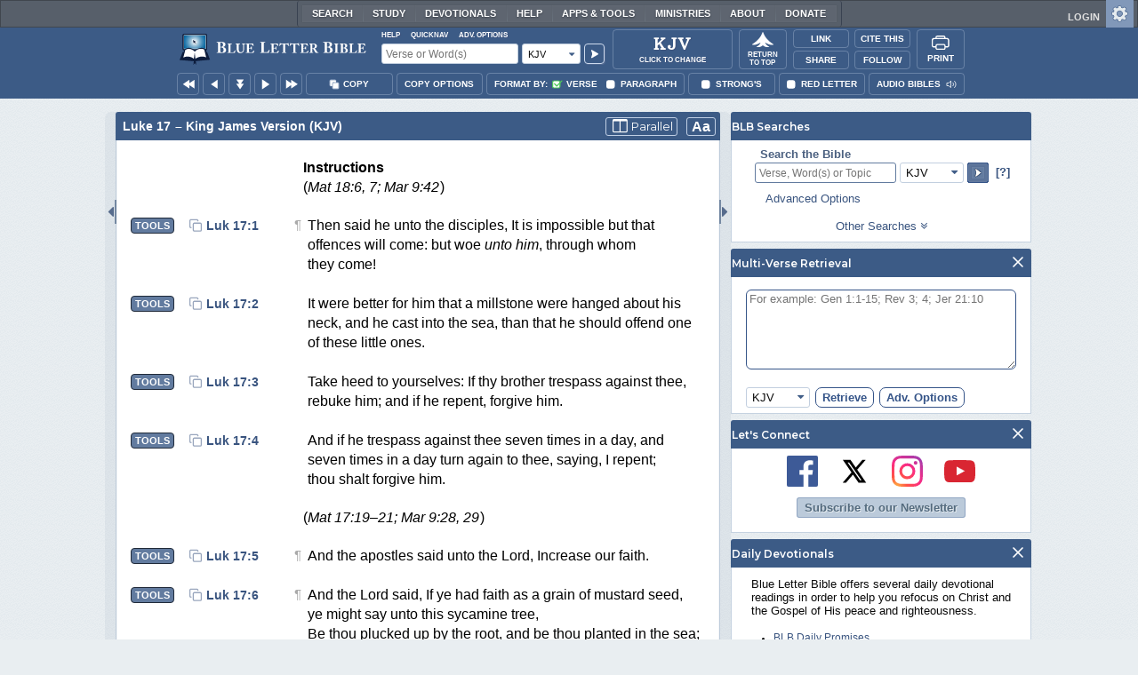

--- FILE ---
content_type: text/html;charset=UTF-8
request_url: https://www.blueletterbible.org/kjv/luk/17/32/s_990032
body_size: 53673
content:
<!DOCTYPE html>
	<html lang="en">
	  <head>
	    <meta charset="utf-8" />
		<meta http-equiv="X-UA-Compatible" content="IE=edge" /><script type="text/javascript">/* <![CDATA[ */_cf_loadingtexthtml="<img alt=' ' src='/cf_scripts/scripts/ajax/resources/cf/images/loading.gif'/>";
_cf_contextpath="";
_cf_ajaxscriptsrc="/cf_scripts/scripts/ajax";
_cf_jsonprefix='//';
_cf_websocket_port=8708;
_cf_flash_policy_port=1243;
_cf_websocket_ssl_port=8788;
_cf_clientid='BD4C47D5107C8701B10894C0A33F3E45';/* ]]> */</script><script type="text/javascript" src="/cf_scripts/scripts/ajax/messages/cfmessage.js"></script>
<script type="text/javascript" src="/cf_scripts/scripts/ajax/package/cfajax.js"></script>

<script type="text/javascript">/* <![CDATA[ */
	ColdFusion.Ajax.importTag('CFAJAXPROXY');
/* ]]> */</script>

<script type="text/javascript">/* <![CDATA[ */
	var _cf_mBLB=ColdFusion.AjaxProxy.init('/cfblb/remoteExtensions/mBLB.cfc','mBLB');
	_cf_mBLB.prototype.setBodyFontSize=function(bodyFontSize) { return ColdFusion.AjaxProxy.invoke(this, "setBodyFontSize","", {bodyFontSize:bodyFontSize});};
	_cf_mBLB.prototype.setRtNavOrder=function(rtBubID,rtBubOrder) { return ColdFusion.AjaxProxy.invoke(this, "setRtNavOrder","", {rtBubID:rtBubID,rtBubOrder:rtBubOrder});};
	_cf_mBLB.prototype.setSessionSiteWideState=function(siteWideState,manualSize) { return ColdFusion.AjaxProxy.invoke(this, "setSessionSiteWideState","", {siteWideState:siteWideState,manualSize:manualSize});};
	_cf_mBLB.prototype.getRMAC_TenseDefinition=function(classification,definitionId) { return ColdFusion.AjaxProxy.invoke(this, "getRMAC_TenseDefinition","", {classification:classification,definitionId:definitionId});};
	_cf_mBLB.prototype.dailyPromiseDateIndex=function(dailyPromiseMonth) { return ColdFusion.AjaxProxy.invoke(this, "dailyPromiseDateIndex","", {dailyPromiseMonth:dailyPromiseMonth});};
	_cf_mBLB.prototype.setShowStrongsNonSticky=function(showStrongs) { return ColdFusion.AjaxProxy.invoke(this, "setShowStrongsNonSticky","", {showStrongs:showStrongs});};
	_cf_mBLB.prototype.dbdbgDateIndex=function(dbdbgMonth) { return ColdFusion.AjaxProxy.invoke(this, "dbdbgDateIndex","", {dbdbgMonth:dbdbgMonth});};
	_cf_mBLB.prototype.getToolTipContent=function(link,param) { return ColdFusion.AjaxProxy.invoke(this, "getToolTipContent","", {link:link,param:param});};
	_cf_mBLB.prototype.ping=function(t) { return ColdFusion.AjaxProxy.invoke(this, "ping","", {t:t});};
	_cf_mBLB.prototype.setBibleColor=function(bibleColor) { return ColdFusion.AjaxProxy.invoke(this, "setBibleColor","", {bibleColor:bibleColor});};
	_cf_mBLB.prototype.morneveDateIndex=function(morneveMonth) { return ColdFusion.AjaxProxy.invoke(this, "morneveDateIndex","", {morneveMonth:morneveMonth});};
	_cf_mBLB.prototype.getHPC_TenseDefinition=function(classification,definitionId) { return ColdFusion.AjaxProxy.invoke(this, "getHPC_TenseDefinition","", {classification:classification,definitionId:definitionId});};
	_cf_mBLB.prototype.setBodyGreekType=function(bodyGreekType) { return ColdFusion.AjaxProxy.invoke(this, "setBodyGreekType","", {bodyGreekType:bodyGreekType});};
	_cf_mBLB.prototype.setGreekTool=function(GreekTool) { return ColdFusion.AjaxProxy.invoke(this, "setGreekTool","", {GreekTool:GreekTool});};
	_cf_mBLB.prototype.closeWidget=function(bubbleID) { return ColdFusion.AjaxProxy.invoke(this, "closeWidget","", {bubbleID:bubbleID});};
	_cf_mBLB.prototype.setHebrewDiacritics=function(type) { return ColdFusion.AjaxProxy.invoke(this, "setHebrewDiacritics","", {type:type});};
	_cf_mBLB.prototype.setBodyFontType=function(bodyFontType) { return ColdFusion.AjaxProxy.invoke(this, "setBodyFontType","", {bodyFontType:bodyFontType});};
	_cf_mBLB.prototype.unSubDevos=function(devoId) { return ColdFusion.AjaxProxy.invoke(this, "unSubDevos","", {devoId:devoId});};
	_cf_mBLB.prototype.setDevoSubscriptions=function(devoIdModeList) { return ColdFusion.AjaxProxy.invoke(this, "setDevoSubscriptions","", {devoIdModeList:devoIdModeList});};
	_cf_mBLB.prototype.setGreekToolTheme=function(GreekToolTheme,CustomTheme) { return ColdFusion.AjaxProxy.invoke(this, "setGreekToolTheme","", {GreekToolTheme:GreekToolTheme,CustomTheme:CustomTheme});};
	_cf_mBLB.prototype.setViewport=function() { return ColdFusion.AjaxProxy.invoke(this, "setViewport","", {});};
	_cf_mBLB.prototype.setRedLetterNonSticky=function(redLetter) { return ColdFusion.AjaxProxy.invoke(this, "setRedLetterNonSticky","", {redLetter:redLetter});};
	_cf_mBLB.prototype.getConfirmContent=function(link,widgetID) { return ColdFusion.AjaxProxy.invoke(this, "getConfirmContent","", {link:link,widgetID:widgetID});};
	_cf_mBLB.prototype.fcbDateIndex=function(fcbMonth) { return ColdFusion.AjaxProxy.invoke(this, "fcbDateIndex","", {fcbMonth:fcbMonth});};
	_cf_mBLB.prototype.setBodyHebrewType=function(bodyHebrewType) { return ColdFusion.AjaxProxy.invoke(this, "setBodyHebrewType","", {bodyHebrewType:bodyHebrewType});};
	_cf_mBLB.prototype.setSquishy=function(Squishy) { return ColdFusion.AjaxProxy.invoke(this, "setSquishy","", {Squishy:Squishy});};
	_cf_mBLB.prototype.getRLD=function(mTranslation,mChapterID,mBibleIDList) { return ColdFusion.AjaxProxy.invoke(this, "getRLD","", {mTranslation:mTranslation,mChapterID:mChapterID,mBibleIDList:mBibleIDList});};
	_cf_mBLB.prototype.imgAlertClose=function() { return ColdFusion.AjaxProxy.invoke(this, "imgAlertClose","", {});};
	_cf_mBLB.prototype.setParaNonSticky=function(byVerse) { return ColdFusion.AjaxProxy.invoke(this, "setParaNonSticky","", {byVerse:byVerse});};
/* ]]> */</script>

<script type="text/javascript">/* <![CDATA[ */
	var _cf_mTools=ColdFusion.AjaxProxy.init('/cfblb/remoteExtensions/bible/mTools.cfc','mTools');
	_cf_mTools.prototype.setBibleOrder=function(versionID,versionOrder) { return ColdFusion.AjaxProxy.invoke(this, "setBibleOrder","", {versionID:versionID,versionOrder:versionOrder});};
	_cf_mTools.prototype.getToolContent=function(bibleTool,Translation,BibleID,additionalArgs) { return ColdFusion.AjaxProxy.invoke(this, "getToolContent","", {bibleTool:bibleTool,Translation:Translation,BibleID:BibleID,additionalArgs:additionalArgs});};
	_cf_mTools.prototype.verseHasSermonAudio=function(bibleID) { return ColdFusion.AjaxProxy.invoke(this, "verseHasSermonAudio","", {bibleID:bibleID});};
/* ]]> */</script>

<script type="text/javascript">/* <![CDATA[ */
	var _cf_mParallel=ColdFusion.AjaxProxy.init('/cfblb/remoteExtensions/bible/mParallel.cfc','mParallel');
	_cf_mParallel.prototype.setParallelPref=function(state,translation) { return ColdFusion.AjaxProxy.invoke(this, "setParallelPref","", {state:state,translation:translation});};
	_cf_mParallel.prototype.getBibleChapter=function(book,chapter,verShort,verseLayout) { return ColdFusion.AjaxProxy.invoke(this, "getBibleChapter","", {book:book,chapter:chapter,verShort:verShort,verseLayout:verseLayout});};
/* ]]> */</script>

<script type="text/javascript">/* <![CDATA[ */
	var _cf_appBarControls=ColdFusion.AjaxProxy.init('/cfblb/remoteExtensions/appBarControls.cfc','appBarControls');
	_cf_appBarControls.prototype.eventLogger=function(evData) { return ColdFusion.AjaxProxy.invoke(this, "eventLogger","", {evData:evData});};
	_cf_appBarControls.prototype.userRegistration=function(userEmail,userName,fName,userPass,userPass2,cid,Yenv) { return ColdFusion.AjaxProxy.invoke(this, "userRegistration","", {userEmail:userEmail,userName:userName,fName:fName,userPass:userPass,userPass2:userPass2,cid:cid,Yenv:Yenv});};
	_cf_appBarControls.prototype.sendLink=function(toEmail,sURL,subject,body) { return ColdFusion.AjaxProxy.invoke(this, "sendLink","", {toEmail:toEmail,sURL:sURL,subject:subject,body:body});};
	_cf_appBarControls.prototype.resendActivation=function() { return ColdFusion.AjaxProxy.invoke(this, "resendActivation","", {});};
	_cf_appBarControls.prototype.getGoBackPage=function(locationPathName) { return ColdFusion.AjaxProxy.invoke(this, "getGoBackPage","", {locationPathName:locationPathName});};
	_cf_appBarControls.prototype.updateBiblePicker=function(field,data) { return ColdFusion.AjaxProxy.invoke(this, "updateBiblePicker","", {field:field,data:data});};
	_cf_appBarControls.prototype.forgotPassword=function(userEmail) { return ColdFusion.AjaxProxy.invoke(this, "forgotPassword","", {userEmail:userEmail});};
	_cf_appBarControls.prototype.setBAudioShortURL=function(a,b,c) { return ColdFusion.AjaxProxy.invoke(this, "setBAudioShortURL","", {a:a,b:b,c:c});};
	_cf_appBarControls.prototype.getPageCitation=function(docLocation,docTitle) { return ColdFusion.AjaxProxy.invoke(this, "getPageCitation","", {docLocation:docLocation,docTitle:docTitle});};
	_cf_appBarControls.prototype.getLoggedOut=function() { return ColdFusion.AjaxProxy.invoke(this, "getLoggedOut","", {});};
	_cf_appBarControls.prototype.setCopyTSK=function(mBibleID,clipOptions,showStrongs,Translation) { return ColdFusion.AjaxProxy.invoke(this, "setCopyTSK","", {mBibleID:mBibleID,clipOptions:clipOptions,showStrongs:showStrongs,Translation:Translation});};
	_cf_appBarControls.prototype.setShortURL=function(docLocation) { return ColdFusion.AjaxProxy.invoke(this, "setShortURL","", {docLocation:docLocation});};
	_cf_appBarControls.prototype.setCopyText=function(copySelections,clipOptions,showStrongs,Translation,relatedStrongs) { return ColdFusion.AjaxProxy.invoke(this, "setCopyText","", {copySelections:copySelections,clipOptions:clipOptions,showStrongs:showStrongs,Translation:Translation,relatedStrongs:relatedStrongs});};
	_cf_appBarControls.prototype.setCAudioShortURL=function(CID) { return ColdFusion.AjaxProxy.invoke(this, "setCAudioShortURL","", {CID:CID});};
	_cf_appBarControls.prototype.userUpdate=function(userEmail,fName,lName,forth) { return ColdFusion.AjaxProxy.invoke(this, "userUpdate","", {userEmail:userEmail,fName:fName,lName:lName,forth:forth});};
	_cf_appBarControls.prototype.getLoggedIn=function(userEmail,userPass,stayFresh) { return ColdFusion.AjaxProxy.invoke(this, "getLoggedIn","", {userEmail:userEmail,userPass:userPass,stayFresh:stayFresh});};
/* ]]> */</script>

<script type="text/javascript">/* <![CDATA[ */
	var _cf_toolTipLocal=ColdFusion.AjaxProxy.init('/cfblb/remoteExtensions/toolTip/toolTipLocal.cfc','toolTipLocal');
	_cf_toolTipLocal.prototype.getScripture=function(pathName,queryString,htext,style) { return ColdFusion.AjaxProxy.invoke(this, "getScripture","", {pathName:pathName,queryString:queryString,htext:htext,style:style});};
/* ]]> */</script>

		<title>Luke 17 (KJV) - Remember Lots wife.</title>
		
			<meta name="Description" content="Luke 17 - Remember Lot's wife." />
		
		<meta name="HandheldFriendly" content="True" />
		<meta id="viewport" name="viewport" content="width=device-width, initial-scale=1.0" />

		

		<meta property="og:title" content="Luke 17 :: King James Version (KJV)" />
		<meta property="og:image" content="https://www.blueletterbible.org/assets/images/blbFBpreview.jpg" />
		<meta property="og:type" content="article" />
		<meta property="og:url" content="https://www.blueletterbible.org/kjv/luk/17/32/s_990032" />
		<meta property="og:site_name" content="Blue Letter Bible" />
		<meta property="og:description" content="Luke 17 - Remember Lot's wife." />
		<meta property="fb:app_id" content="1441734249473003">

		<!-- Google+ Meta tags -->
		<meta itemprop="name" content="Luke 17 :: King James Version (KJV)">
		<meta itemprop="description" content="Luke 17 - Remember Lot's wife.">
		<meta itemprop="image" content="https://www.blueletterbible.org/assets/images/blbFBpreview.jpg">

		<!-- Favicon, Apple Touch, and Microsoft Tile -->
		<link rel="apple-touch-icon-precomposed" sizes="57x57" href="/assets/images/favicon/apple-touch-icon-57x57.png" />
		<link rel="apple-touch-icon-precomposed" sizes="114x114" href="/assets/images/favicon/apple-touch-icon-114x114.png" />
		<link rel="apple-touch-icon-precomposed" sizes="72x72" href="/assets/images/favicon/apple-touch-icon-72x72.png" />
		<link rel="apple-touch-icon-precomposed" sizes="144x144" href="/assets/images/favicon/apple-touch-icon-144x144.png" />
		<link rel="apple-touch-icon-precomposed" sizes="60x60" href="/assets/images/favicon/apple-touch-icon-60x60.png" />
		<link rel="apple-touch-icon-precomposed" sizes="120x120" href="/assets/images/favicon/apple-touch-icon-120x120.png" />
		<link rel="apple-touch-icon-precomposed" sizes="76x76" href="/assets/images/favicon/apple-touch-icon-76x76.png" />
		<link rel="apple-touch-icon-precomposed" sizes="152x152" href="/assets/images/favicon/apple-touch-icon-152x152.png" />
		<link rel="icon" type="image/png" href="/assets/images/favicon/favicon-196x196.png" sizes="196x196" />
		<link rel="icon" type="image/png" href="/assets/images/favicon/favicon-96x96.png" sizes="96x96" />
		<link rel="icon" type="image/png" href="/assets/images/favicon/favicon-32x32.png" sizes="32x32" />
		<link rel="icon" type="image/png" href="/assets/images/favicon/favicon-16x16.png" sizes="16x16" />
		<link rel="icon" type="image/png" href="/assets/images/favicon/favicon-128.png" sizes="128x128" />
		<meta name="application-name" content="Blue Letter Bible"/>
		<meta name="msapplication-TileColor" content="#FFFFFF" />
		<meta name="msapplication-TileImage" content="/assets/images/favicon/mstile-144x144.png" />
		<meta name="msapplication-square70x70logo" content="/assets/images/favicon/mstile-70x70.png" />
		<meta name="msapplication-square150x150logo" content="/assets/images/favicon/mstile-150x150.png" />
		<meta name="msapplication-wide310x150logo" content="/assets/images/favicon/mstile-310x150.png" />
		<meta name="msapplication-square310x310logo" content="/assets/images/favicon/mstile-310x310.png" />

		
			<link href="https://www.blueletterbible.org/kjv/luk/17/1/" rel="canonical" />
			
			
			
				<link rel="amphtml" href="https://www.blueletterbible.org/sample/kjv/luk/17/1/">
			
			<link type="text/css" rel="stylesheet" href="/assets/css/layout-bible.css?tv=1765969399" />
		
					<link rel="stylesheet" href="/assets/css/bible.css?tv=1765969401" type="text/css" />
				
		
		
		<script src="https://use.fontawesome.com/dfb9a03635.js"></script>
		
		<script src='https://cdnjs.cloudflare.com/ajax/libs/dragula/3.7.3/dragula.min.js'></script>
		
		<link href="https://fonts.googleapis.com/css?family=Montserrat:400,500,600,700&display=swap" rel="stylesheet">
		<link href="https://fonts.googleapis.com/css2?family=Arbutus+Slab&display=swap" rel="stylesheet">

		
				<link rel="stylesheet" href="/assets/css/widgets/1001_blbSearch/blbSearch.css?tv=1765969405" type="text/css" />
			
				<link rel="stylesheet" href="/assets/css/widgets/1002_multiVerseRetrieval/multiVerseRetrieval.css?tv=1765969405" type="text/css" />
			
				<link rel="stylesheet" href="/assets/css/widgets/1015_socialNetworks/socialNetworks.css?tv=1765969405" type="text/css" />
			
				<link rel="stylesheet" href="/assets/css/widgets/1003_dailyDevotionals/dailyDevotionals.css?tv=1717779977" type="text/css" />
			
				<link rel="stylesheet" href="/assets/css/widgets/1004_dbrp/dbrp.css?tv=1717779977" type="text/css" />
			
				<link rel="stylesheet" href="/assets/css/widgets/1005_popularPages/popularPages.css?tv=1717779977" type="text/css" />
			
		<link type="text/css" rel="stylesheet" href="/assets/css/toolTip/BLBTagger.css?tv=1765969398" />

		
		<link type="text/css" rel="stylesheet" href="/assets/css/print.css?tv=1765969405" />

		<script type="text/javascript">if (top.location != location) {top.location.href = document.location.href;}</script>
		<script type="text/javascript" src="/assets/scripts/yui/build/yahoo/yahoo-min.js"></script>
		<script type="text/javascript" src="/assets/scripts/yui/build/yahoo-dom-event/yahoo-dom-event.js"></script>
		<script type="text/javascript" src="/assets/scripts/yui/build/selector/selector-min.js"></script>
		<script type="text/javascript" src="/assets/scripts/yui/build/event-delegate/event-delegate-min.js"></script>
		<script type="text/javascript" src="/assets/scripts/yui/build/animation/animation-min.js"></script>
		<script type="text/javascript" src="/assets/scripts/yui/build/dragdrop/dragdrop-min.js"></script>
		<script type="text/javascript" src="/assets/scripts/loadNext.js"></script>

		
		<script async src="https://securepubads.g.doubleclick.net/tag/js/gpt.js"></script>
		<script> window.googletag = window.googletag || {cmd: []}; </script>
	
			<script type="text/javascript">
				googletag.cmd.push(function() {
					googletag.defineSlot('/116025902/BLB_336x100_Partner', [336, 100], 'div-gpt-ad-BLB_336x100_Partner-1').addService(googletag.pubads());
					googletag.defineSlot('/116025902/BLB_300x250_LowRight1_Study', [300, 250], 'div-gpt-ad-300x250_LowRight1-1').addService(googletag.pubads());
					googletag.defineSlot('/116025902/BLB_300x250_LowRight2_Study', [300, 250], 'div-gpt-ad-300x250_LowRight2-1').addService(googletag.pubads());
					googletag.defineSlot('/116025902/BLB_300x250_MidRight1_Study', [300, 250], 'div-gpt-ad-300x250_MidRight1-1').addService(googletag.pubads());
					googletag.defineSlot('/116025902/BLB_300x250_STF', [300, 250], 'div-gpt-ad-300x250_STF-1').addService(googletag.pubads());
					googletag.pubads().collapseEmptyDivs();
					googletag.enableServices();
				});
			</script>
		

		<script type="text/javascript" src="/assets/scripts/queryCommandSupported.js"></script>

		
		<script type="text/javascript" src="/assets/scripts/base64.js?tv=1765969403"></script>
		
		<script type="text/javascript" src="/assets/scripts/polyFill.js?tv=1765969405"></script>
		
		<script type="text/javascript" src="/assets/scripts/blb.js?tv=1765969404"></script>
		
		<script type="text/javascript" src="/assets/scripts/blbProtoTypes.js?tv=1765969404"></script>

		<script type="text/javascript" src="/assets/scripts/clipboardjs/clipboard.js"></script>
		

		
		<script type="text/javascript" src="/assets/scripts/blbMenu.js?tv=1765969404"></script>
		
		<script type="text/javascript" src="/assets/scripts/blbResponsiveMenu.js?tv=1765969404"></script>
		
		<script type="text/javascript" src="/assets/scripts/contextBar.js?tv=1765969405"></script>
		
		<script type="text/javascript" src="/assets/scripts/rtNavBubbles.js?tv=1765969405"></script>

		
				<script src="/assets/scripts/widgets/1001_blbSearch/blbSearch.js?tv=1765969405" type="text/javascript"></script>
			
				<script src="/assets/scripts/widgets/1002_multiVerseRetrieval/multiVerseRetrieval.js?tv=1765969405" type="text/javascript"></script>
			
				<script src="/assets/scripts/widgets/1006_popularMedia/popularMedia.js?tv=1765969405" type="text/javascript"></script>
			
					<script src="/assets/scripts/conc.js?tv=1765969404" type="text/javascript"></script>
				
					<script src="/assets/scripts/vrsn.js?tv=1765969405" type="text/javascript"></script>
				
					<script src="/assets/scripts/tsk.js?tv=1765969405" type="text/javascript"></script>
				
					<script src="/assets/scripts/biblePage.js?tv=1765969404" type="text/javascript"></script>
				
					<script src="/assets/scripts/commPage.js?tv=1765969404" type="text/javascript"></script>
				
					<script src="/assets/scripts/sermonAudio.js?tv=1765969405" type="text/javascript"></script>
				
					<script src="/assets/scripts/contentTagger.js?tv=1765969404" type="text/javascript"></script>
				
					<script src="/assets/scripts/iro/iro.min.js?tv=1765969405" type="text/javascript"></script>
				
					<script src="/assets/scripts/interlinearColors.js?tv=1765969405" type="text/javascript"></script>
				
		<style type="text/css">
			:root {
			
				--ct-pronoun-secondary-color: #C7CBF5;
			
				--ct-article-primary-color: #9D0059;
			
				--ct-interjection-primary-color: #443A63;
			
				--ct-verb-primary-color: #03451E;
			
				--ct-verb-drop-shadow-color: #E4FFF4;
			
				--ct-verb-secondary-color: #A7F4D2;
			
				--ct-preposition-primary-color: #42712E;
			
				--ct-noun-secondary-color: #F9E3BE;
			
				--ct-conjunction-primary-color: #1D3947;
			
				--ct-noun-primary-color: #853B00;
			
				--ct-preposition-secondary-color: #C1EBAF;
			
				--ct-adverb-secondary-color: #DFBEE9;
			
				--ct-particle-drop-shadow-color: #E4FFFD;
			
				--ct-conjunction-secondary-color: #D4E7F1;
			
				--ct-interjection-drop-shadow-color: #F7F5FD;
			
				--ct-pronoun-primary-color: #252995;
			
				--ct-adjective-secondary-color: #F9C2C5;
			
				--ct-adjective-primary-color: #6B0D18;
			
				--ct-adjective-drop-shadow-color: #FFEFF0;
			
				--ct-article-secondary-color: #F6C2E7;
			
				--ct-preposition-drop-shadow-color: #F3FFEE;
			
				--ct-pronoun-drop-shadow-color: #EDEFFF;
			
				--ct-adverb-primary-color: #4B0867;
			
				--ct-article-drop-shadow-color: #FFF6FC;
			
				--ct-conjunction-drop-shadow-color: #F4FBFF;
			
				--ct-particle-secondary-color: #BAE9E6;
			
				--ct-interjection-secondary-color: #CEC3E9;
			
				--ct-adverb-drop-shadow-color: #FCF4FF;
			
				--ct-noun-drop-shadow-color: #FFF8EC;
			
				--ct-particle-primary-color: #03423E;
			
			}
		</style>

		

	
		<script async src="https://www.googletagmanager.com/gtag/js?id=G-ZN855X7LMQ"></script>
		<script>
		  window.dataLayer = window.dataLayer || [];
		  function gtag(){dataLayer.push(arguments);}
		  gtag('js', new Date());
		  gtag('set', 'content_group', 'Bible Pages');
		  gtag('config', 'G-ZN855X7LMQ');	// GA4
		  gtag('config', 'UA-11006531-6'); 	// GA-Universal
		</script>

		<!-- Matomo Tag Manager -->
		<script>
			var _mtm = window._mtm = window._mtm || [];
			_mtm.push({'mtm.startTime': (new Date().getTime()), 'event': 'mtm.Start'});
			(function() {
				var d=document, g=d.createElement('script'), s=d.getElementsByTagName('script')[0];
				g.async=true;
				g.src='https://cdn.matomo.cloud/blueletterbible.matomo.cloud/container_m8UtSje2.js';
				s.parentNode.insertBefore(g,s);
			})();
		</script>
		<!-- End Matomo Tag Manager -->
		
		
		
		<script type="text/javascript">
			window.cfLayout = "blbBibleLayout";
			let Translation = 'KJV';
			if(typeof BLB == 'undefined') BLB = {};
			if(typeof BLB.Tagger == 'undefined') BLB.Tagger = {};
			BLB.Tagger.Translation = 'KJV';
			window.bibleParallel = false;
			window.bibleParallelVersion = 'KJV';
			window.siteWideState = false;
			window.ShortName = 'Luk';
			window.Chapter = 17;
			window.isAudio = true;
			window.byVerse = true;
			window.redLetter = false;
			window.showStrongs	= false;
			window.hebrewMarks = 5;
			window.root = true;
			window.assetsSource = '/assets/';
			BLB.Bible.insertDefault = 'conc';
			BLB.contextBar.clipOptions = {order:'co_prv', refDelim:'co_rds', numDelim:'co_ndnd', misc:{co_abbrev:true, co_quoted:false, co_sqrbrkt:false, co_sblabbrev:false, co_endash:false}};
			BLB.copyOptions = BLB.contextBar.clipOptions;
		</script>
	</head>

	

	<body id="bodTag" class="bible morph-theme-lt fontTypeArial fontH_SBLHebrew fontG_Gentium">
		
		<script type="text/javascript">
			if(localStorage.getItem('blb_viewport') == null) localStorage.setItem('blb_viewport', false);
			var blb_viewport = JSON.parse(localStorage.getItem('blb_viewport'));
			if(blb_viewport) {
				document.querySelector('#bodTag').classList.add('viewport');
				document.querySelector('#viewport').setAttribute('content', 'width=1024');
			} else {
				document.querySelector('#bodTag').classList.remove('viewport');
				document.querySelector('#viewport').setAttribute('content', 'width=device-width, initial-scale=1.0');
			}
		</script>
		<div id="broughtBy" class="print_only"><p><img src="/assets/images/printBLB.svg" alt="Brought to you by the Blue Letter Bible" /></p></div>

		
<div id="appBar" class="topBar show-for-large">
	<div id="appContent">
		<div id="blbHome" data-ev-cat="AppBar" data-ev-action="BLB Logo Click" data-ev-label="BLB Logo Home Link [Desktop]">
			<a href="/"><img src="/assets/images/svg/blb-logo-appbar.svg" alt="Home" class="appspace_logo" /></a>
		</div>
		<div id="appSearch">
			<form action="/search/preSearch.cfm" name="appBarSearch" id="appBarSearch" method="post">
				<input type="hidden" name="t" value="KJV" />
				<div class="appsearch-top">
					<div class="quicklinks">
						<span id="searchHelps01" data-ev-cat="AppBar" data-ev-action="Help Click" data-ev-label="Search Help Popup [Desktop]" alt="Click for Help">Help</span>
						<span id="appBarQN" data-ev-cat="AppBar" data-ev-action="QuickNav Click" data-ev-label="QuickNav Popup  [Desktop]" alt="Click for QuickNav">QuickNav</span>
						<span id="appBarAO" data-ev-cat="AppBar" data-ev-action="Adv. Options Click" data-ev-label="Adv. Options Popup [Desktop]" alt="Click for Advanced Search Options">Adv. Options</span>
					</div>
				</div>
				<div class="appsearch-bottom">
					<div>
						<input placeholder="Verse or Word(s)" type="text" name="Criteria" class="verse-input" />
					</div>
					
					<div id="selectBox">
						<div id="selectDropU" data-ev-cat="AppBar" data-ev-action="Translation Dropdown [Small] Click" data-ev-label="Translation Selection Dropdown [Small Desktop] Click">
							<div alt="Search KJV" title="Search KJV" id="selectedSearchDiv" class="appsearch-drop"><span>KJV</span></div>
						</div>
						
					</div>
					<div>
						<input type="image" src="/assets/images/appBar_top/app_search_go.svg" class="app-search-go" alt="Go!" title="Go!" />
					</div>
				</div>
				
				<div class="hidden" id="appBarAdvOptMenu">
					<div>
						<div id="clearAppBarOptMenu">
							<a id="clearAppBarAnchorMenu">Clear Advanced Options</a>
						</div>
						<p>Search a pre-defined list</p>
						<p>
							<select size="1" name="csr">
								<option value="0" class="ddOption1">The Whole Bible</option>
								<option value="1" class="ddOption2">The Old Testament</option>
								<option value="9" class="ddOption2">The New Testament</option>
								<option value="00" class="ddOption1" disabled>&#x2500;&#x2500;&#x2500;&#x2500;&#x2500;&#x2500;&#x2500;&#x2500;&#x2500;&#x2500;&#x2500;&#x2500;&#x2500;&#x2500;</option>
								<option value="2">Pentateuch</option>
								<option value="3">Historical Books</option>
								<option value="4">Poetical Books</option>
								<option value="5">Wisdom Literature</option>
								<option value="6">Prophets</option>
								<option value="7">Major Prophets</option>
								<option value="8">Minor Prophets</option>
								<option value="00" class="ddOption1" disabled>&#x2500;&#x2500;&#x2500;&#x2500;&#x2500;&#x2500;&#x2500;&#x2500;&#x2500;&#x2500;&#x2500;&#x2500;&#x2500;&#x2500;</option>
								<option value="10">The Gospels</option>
								<option value="11">Luke-Acts</option>
								<option value="12">Pauline Epistles</option>
								<option value="13">General Epistles</option>
								<option value="14">Johannine Writings</option>
								<option value="00" class="ddOption1" disabled>&#x2500;&#x2500;&#x2500;&#x2500;&#x2500;&#x2500;&#x2500;&#x2500;&#x2500;&#x2500;&#x2500;&#x2500;&#x2500;&#x2500;</option>
								<option value="Gen">Genesis</option><option value="Exo">Exodus</option><option value="Lev">Leviticus</option><option value="Num">Numbers</option><option value="Deu">Deuteronomy</option><option value="Jos">Joshua</option><option value="Jdg">Judges</option><option value="Rth">Ruth</option><option value="1Sa">1 Samuel</option><option value="2Sa">2 Samuel</option><option value="1Ki">1 Kings</option><option value="2Ki">2 Kings</option><option value="1Ch">1 Chronicles</option><option value="2Ch">2 Chronicles</option><option value="Ezr">Ezra</option><option value="Neh">Nehemiah</option><option value="Est">Esther</option><option value="Job">Job</option><option value="Psa">Psalms</option><option value="Pro">Proverbs</option><option value="Ecc">Ecclesiastes</option><option value="Sng">Song of Songs</option><option value="Isa">Isaiah</option><option value="Jer">Jeremiah</option><option value="Lam">Lamentations</option><option value="Eze">Ezekiel</option><option value="Dan">Daniel</option><option value="Hos">Hosea</option><option value="Joe">Joel</option><option value="Amo">Amos</option><option value="Oba">Obadiah</option><option value="Jon">Jonah</option><option value="Mic">Micah</option><option value="Nah">Nahum</option><option value="Hab">Habakkuk</option><option value="Zep">Zephaniah</option><option value="Hag">Haggai</option><option value="Zec">Zechariah</option><option value="Mal">Malachi</option><option value="Mat">Matthew</option><option value="Mar">Mark</option><option value="Luk">Luke</option><option value="Jhn">John</option><option value="Act">Acts</option><option value="Rom">Romans</option><option value="1Co">1 Corinthians</option><option value="2Co">2 Corinthians</option><option value="Gal">Galatians</option><option value="Eph">Ephesians</option><option value="Phl">Philippians</option><option value="Col">Colossians</option><option value="1Th">1 Thessalonians</option><option value="2Th">2 Thessalonians</option><option value="1Ti">1 Timothy</option><option value="2Ti">2 Timothy</option><option value="Tit">Titus</option><option value="Phm">Philemon</option><option value="Heb">Hebrews</option><option value="Jas">James</option><option value="1Pe">1 Peter</option><option value="2Pe">2 Peter</option><option value="1Jo">1 John</option><option value="2Jo">2 John</option><option value="3Jo">3 John</option><option value="Jde">Jude</option><option value="Rev">Revelation</option>
							</select>
						</p>
						<hr />
						<p><b>OR</b> Select a range of biblical books</p>
						<p><span>From:</span></p>
						<p><select size="1" name="csrf">
							<option value="0" class="ddOption1">Select a Beginning Point</option>
							<option value="Gen">Genesis</option><option value="Exo">Exodus</option><option value="Lev">Leviticus</option><option value="Num">Numbers</option><option value="Deu">Deuteronomy</option><option value="Jos">Joshua</option><option value="Jdg">Judges</option><option value="Rth">Ruth</option><option value="1Sa">1 Samuel</option><option value="2Sa">2 Samuel</option><option value="1Ki">1 Kings</option><option value="2Ki">2 Kings</option><option value="1Ch">1 Chronicles</option><option value="2Ch">2 Chronicles</option><option value="Ezr">Ezra</option><option value="Neh">Nehemiah</option><option value="Est">Esther</option><option value="Job">Job</option><option value="Psa">Psalms</option><option value="Pro">Proverbs</option><option value="Ecc">Ecclesiastes</option><option value="Sng">Song of Songs</option><option value="Isa">Isaiah</option><option value="Jer">Jeremiah</option><option value="Lam">Lamentations</option><option value="Eze">Ezekiel</option><option value="Dan">Daniel</option><option value="Hos">Hosea</option><option value="Joe">Joel</option><option value="Amo">Amos</option><option value="Oba">Obadiah</option><option value="Jon">Jonah</option><option value="Mic">Micah</option><option value="Nah">Nahum</option><option value="Hab">Habakkuk</option><option value="Zep">Zephaniah</option><option value="Hag">Haggai</option><option value="Zec">Zechariah</option><option value="Mal">Malachi</option><option value="Mat">Matthew</option><option value="Mar">Mark</option><option value="Luk">Luke</option><option value="Jhn">John</option><option value="Act">Acts</option><option value="Rom">Romans</option><option value="1Co">1 Corinthians</option><option value="2Co">2 Corinthians</option><option value="Gal">Galatians</option><option value="Eph">Ephesians</option><option value="Phl">Philippians</option><option value="Col">Colossians</option><option value="1Th">1 Thessalonians</option><option value="2Th">2 Thessalonians</option><option value="1Ti">1 Timothy</option><option value="2Ti">2 Timothy</option><option value="Tit">Titus</option><option value="Phm">Philemon</option><option value="Heb">Hebrews</option><option value="Jas">James</option><option value="1Pe">1 Peter</option><option value="2Pe">2 Peter</option><option value="1Jo">1 John</option><option value="2Jo">2 John</option><option value="3Jo">3 John</option><option value="Jde">Jude</option><option value="Rev">Revelation</option>
						</select></p>
						<p><span>To:</span></p>
						<p><select size="1" name="csrt">
							<option value="0" class="ddOption1">Select an Ending Point</option>
							<option value="Gen">Genesis</option><option value="Exo">Exodus</option><option value="Lev">Leviticus</option><option value="Num">Numbers</option><option value="Deu">Deuteronomy</option><option value="Jos">Joshua</option><option value="Jdg">Judges</option><option value="Rth">Ruth</option><option value="1Sa">1 Samuel</option><option value="2Sa">2 Samuel</option><option value="1Ki">1 Kings</option><option value="2Ki">2 Kings</option><option value="1Ch">1 Chronicles</option><option value="2Ch">2 Chronicles</option><option value="Ezr">Ezra</option><option value="Neh">Nehemiah</option><option value="Est">Esther</option><option value="Job">Job</option><option value="Psa">Psalms</option><option value="Pro">Proverbs</option><option value="Ecc">Ecclesiastes</option><option value="Sng">Song of Songs</option><option value="Isa">Isaiah</option><option value="Jer">Jeremiah</option><option value="Lam">Lamentations</option><option value="Eze">Ezekiel</option><option value="Dan">Daniel</option><option value="Hos">Hosea</option><option value="Joe">Joel</option><option value="Amo">Amos</option><option value="Oba">Obadiah</option><option value="Jon">Jonah</option><option value="Mic">Micah</option><option value="Nah">Nahum</option><option value="Hab">Habakkuk</option><option value="Zep">Zephaniah</option><option value="Hag">Haggai</option><option value="Zec">Zechariah</option><option value="Mal">Malachi</option><option value="Mat">Matthew</option><option value="Mar">Mark</option><option value="Luk">Luke</option><option value="Jhn">John</option><option value="Act">Acts</option><option value="Rom">Romans</option><option value="1Co">1 Corinthians</option><option value="2Co">2 Corinthians</option><option value="Gal">Galatians</option><option value="Eph">Ephesians</option><option value="Phl">Philippians</option><option value="Col">Colossians</option><option value="1Th">1 Thessalonians</option><option value="2Th">2 Thessalonians</option><option value="1Ti">1 Timothy</option><option value="2Ti">2 Timothy</option><option value="Tit">Titus</option><option value="Phm">Philemon</option><option value="Heb">Hebrews</option><option value="Jas">James</option><option value="1Pe">1 Peter</option><option value="2Pe">2 Peter</option><option value="1Jo">1 John</option><option value="2Jo">2 John</option><option value="3Jo">3 John</option><option value="Jde">Jude</option><option value="Rev">Revelation</option>
						</select></p>
						<hr />
						<p><b>OR</b> Custom Selection:</p>
						<p><input type="text" title="Use semicolons to separate groups
Gen;Jdg;Psa-Mal
Rom 3-12; Mat 1:15;Mat 5:12-22
" name="cscs" value="" autocomplete="off" /></p>
						<p>Use semicolons to separate groups:<br /> 'Gen;Jdg;Psa-Mal' or 'Rom 3-12;Mat 1:15;Mat 5:12-22'</p>
					</div>
					<div class="menuOptionsArrow"><img src="/assets/images/menu/menuOptionsArrowTop.png" alt="decorative arrow" /></div>
					<div onClick="BLB.switchShowState('appBarAdvOptMenu');" class="menuOptionsClose"><img src="/assets/images/menu/menuOptionsClose_a.png" alt="Close Advanced Options" /></div>
				</div>
			</form>
		
		</div>
		
		<div id="appVersion" data-ev-cat="AppBar" data-ev-action="Translation Dropdown [Large] Click" data-ev-label="Translation Selection Dropdown [Large Desktop] Click">
			<p><span alt="Your Bible Version is the KJV" class="bible-title">KJV</span></p>
			<p><span class="bible-title-sub">Click to Change</span></p>
		</div>
		<div id="scrollTop" data-ev-cat="AppBar" data-ev-action="Return to Top Click" data-ev-label="Return to Top [Desktop] Click" onClick="window.scrollTo(0, 0);">
			<img src="/assets/images/appBar_top/return-top.svg" alt="Return to Top" class="topbar-icon">
			<p alt="Go to Top">Return to Top</p>
		</div>
		<div id="appSoc">
			<div class="appsocial-left">
				<a id="pageLink" data-ev-cat="AppBar" data-ev-action="Link this Page Click" data-ev-label="Link this Page [Desktop] Click">Link</a>
				<a id="appShare" data-ev-cat="AppBar" data-ev-action="Share this Page Click" data-ev-label="Share this Page [Desktop] Click">Share</a>
			</div>
			<div class="appsocial-right">
				<a id="pageCite" data-ev-cat="AppBar" data-ev-action="Cite this Page Click" data-ev-label="Cite this Page [Desktop] Click">Cite This</a>
				<a id="appFollow" data-ev-cat="AppBar" data-ev-action="Follow BLB Click" data-ev-label="Follow BLB [Desktop] Click">Follow</a>
			</div>
		</div>
		<div id="appPrint" data-ev-cat="AppBar" data-ev-action="Print this Page Click" data-ev-label="Print this Page [Desktop] Click" onClick="window.print();">
			<img src="/assets/images/appBar_top/print-icon.svg" alt="Printer Icon" class="topbar-icon">
			<p alt="Printable Page">Print</p>
		</div>
	</div>
</div>


	<div id="contextBarT" class="show-for-large">
		<div class="context-btn-group">

			<div class="navBibleButtons">			
				
				<a id="ctxtPB" class="context-btn" href="/kjv/mar/1/1/" title="Previous Book (Mark 1)" data-ev-cat="Bible" data-ev-action="Context Bar Previous Book Click" data-ev-label="Context Bar Previous Book Click [Desktop]" alt="Previous Book">
					<svg xmlns="http://www.w3.org/2000/svg" viewBox="0 0 12 10" class="context-icon"><path fill-rule="evenodd" d="M6.882 5.734v3.29l-6.28-4.23 6.28-4.23v3.29L11.767.562v8.461l-4.885-3.29Z" clip-rule="evenodd"/></svg>
				</a>
				
				<a id="ctxtPC" class="context-btn" href="/kjv/luk/16/1/" data-ev-cat="Bible" data-ev-action="Context Bar Previous Chapter Click" data-ev-label="Context Bar Previous Chapter Click [Desktop]" alt="Previous Chapter" title="Previous Chapter (Luke 16)">
					<svg xmlns="http://www.w3.org/2000/svg" viewBox="0 0 7 10" class="context-icon ct-small"><path d="M.35 4.879 6.63.649v8.46L.35 4.88Z"/></svg>
				</a>
				
				<a id="ctxtQN" class="context-btn" data-ev-cat="Bible" data-ev-action="Context Bar Quick Nav Click" data-ev-label="Context Bar Quick Nav Click [Desktop]" alt="Quick Nav" title="Quick Nav">
					<svg xmlns="http://www.w3.org/2000/svg" viewBox="0 0 10 12" class="context-icon ct-small"><path fill-rule="evenodd" d="M5.97 5.298h3.29L5.03 11.58.798 5.299h3.29L.8.413h8.46L5.97 5.298Z" clip-rule="evenodd"/></svg>
				</a>
				
				<a id="ctxtNC" class="context-btn" href="/kjv/luk/18/1/" data-ev-cat="Bible" data-ev-action="Context Bar Next Chapter Click" data-ev-label="Context Bar Next Chapter Click [Desktop]" alt="Next Chapter" title="Next Chapter (Luke 18)">
					<svg xmlns="http://www.w3.org/2000/svg" viewBox="0 0 7 9" class="context-icon ct-small marLeft2"><path d="M6.625 4.448.345 8.68V.218l6.28 4.23Z"/></svg>
				</a>
				
				<a id="ctxtNB" class="context-btn" href="/kjv/jhn/1/1/" data-ev-cat="Bible" data-ev-action="Context Bar Next Book Click" data-ev-label="Context Bar Next Book Click [Desktop]" alt="Next Book" title="Next Book (John 1)">
					<svg xmlns="http://www.w3.org/2000/svg" viewBox="0 0 12 10" class="context-icon"><path fill-rule="evenodd" d="m5.583 9.024 6.28-4.23-6.28-4.23v3.29L.698.563v8.46l4.885-3.29v3.29Z" clip-rule="evenodd"/></svg>
				</a>
			</div>
	
			
			<div id="copyAct" class="context-btn cn-text" data-clipboard data-ev-cat="Bible" data-ev-action="Context Bar Copy Click" data-ev-label="Context Bar Copy Click [Desktop]" alt="Copy Verses">
				<svg fill="none" xmlns="http://www.w3.org/2000/svg" viewBox="0 0 12 12" class="icon-inner icon-inner-left"><g clip-path="url(#a)"><rect x="1.063" y="1.063" width="6.985" height="6.985" rx="1.063" fill="#fff"/><rect x="3.947" y="4.1" width="7.137" height="6.985" rx="1.063" fill="#fff"/><path d="M2 8c-.55 0-1-.45-1-1V2c0-.55.45-1 1-1h5c.55 0 1 .45 1 1M5 4h5a1 1 0 0 1 1 1v5a1 1 0 0 1-1 1H5a1 1 0 0 1-1-1V5a1 1 0 0 1 1-1Z" stroke="#99A6BD" stroke-linecap="round" stroke-linejoin="round"/></g><defs><clipPath id="a"><path fill="#fff" d="M0 0h12v12H0z"/></clipPath></defs></svg>Copy
			</div>
			
			<div id="copyOpt" class="context-btn cn-text" data-ev-cat="Bible" data-ev-action="Context Bar Copy Options Click" data-ev-label="Context Bar Copy Options Click [Desktop]" alt="Copy Options">Copy Options</div>
	
			
			<div id="byVerse" class="context-btn cn-text " data-ev-cat="Bible" data-ev-action="Context Bar Formatting Toggle Click" data-ev-label="Context Bar Formatting Toggle Click [Desktop]" alt="Format by Verse or Paragraph">
				<span class="marRight5">Format by:</span>
			
				<span class="cb checked">
				
					<svg xmlns="http://www.w3.org/2000/svg" viewBox="0 0 14 11" class="checkDisabled icon-inner icon-inner-left"><rect width="9.618" height="9.618" x=".691" y=".691" stroke-width="1.382" rx="2.073"/><path stroke-width="1.75" d="m1.619 1.381 8 8"/></svg>
					
				
					<svg xmlns="http://www.w3.org/2000/svg" viewBox="0 0 14 11" class="checkOff icon-inner icon-inner-left"><rect width="11" height="11" rx="2.764"/></svg>
				
					<svg xmlns="http://www.w3.org/2000/svg" viewBox="0 0 14 11" class="checkOn icon-inner icon-inner-left"><g clip-path="url(#clip-verse)"><rect width="9.618" height="9.618" x=".691" y=".691"  stroke-width="1.382" rx="2.073"/><path d="M13.265.231a.653.653 0 0 1 .162.249.736.736 0 0 1 0 .31c.02.098.02.198 0 .296a.653.653 0 0 1-.162.248L6.639 8.322a.677.677 0 0 1-.235.171.661.661 0 0 1-.56 0 .677.677 0 0 1-.235-.17L2.664 5.215a.765.765 0 0 1-.22-.544.797.797 0 0 1 .455-.732.675.675 0 0 1 .796.174l2.43 2.562 6.11-6.445a.678.678 0 0 1 .235-.17.659.659 0 0 1 .515-.016c.09.039.17.097.236.17l.044.016Z"/></g><defs><clipPath id="clip-verse"><path d="M0 0h14v11H0z"/></clipPath></defs></svg>
				</span>
				<span class="marRight10">Verse</span>
			
				<span class="cb ">
				
					<svg xmlns="http://www.w3.org/2000/svg" viewBox="0 0 14 11" class="checkDisabled icon-inner icon-inner-left"><rect width="9.618" height="9.618" x=".691" y=".691" stroke-width="1.382" rx="2.073"/><path stroke-width="1.75" d="m1.619 1.381 8 8"/></svg>
				
					<svg xmlns="http://www.w3.org/2000/svg" viewBox="0 0 14 11" class="checkOff icon-inner icon-inner-left"><rect width="11" height="11" rx="2.764"/></svg>
				
					<svg xmlns="http://www.w3.org/2000/svg" viewBox="0 0 14 11" class="checkOn icon-inner icon-inner-left"><g clip-path="url(#clip-para)"><rect width="9.618" height="9.618" x=".691" y=".691" stroke-width="1.382" rx="2.073"/><path d="M13.265.231a.653.653 0 0 1 .162.249.736.736 0 0 1 0 .31c.02.098.02.198 0 .296a.653.653 0 0 1-.162.248L6.639 8.322a.677.677 0 0 1-.235.171.661.661 0 0 1-.56 0 .677.677 0 0 1-.235-.17L2.664 5.215a.765.765 0 0 1-.22-.544.797.797 0 0 1 .455-.732.675.675 0 0 1 .796.174l2.43 2.562 6.11-6.445a.678.678 0 0 1 .235-.17.659.659 0 0 1 .515-.016c.09.039.17.097.236.17l.044.016Z"/></g><defs><clipPath id="clip-para"><path d="M0 0h14v11H0z"/></clipPath></defs></svg>
				</span>
				<span>Paragraph</span>
			</div>
			
			<div id="showStrongs" class="cb  context-btn cn-text" data-ev-cat="Bible" data-ev-action="Context Bar Show Strongs Click" data-ev-label="Context Bar Show Strongs Click [Desktop]" alt="Show Strongs">
			
				<svg xmlns="http://www.w3.org/2000/svg" viewBox="0 0 14 11" class="checkDisabled icon-inner icon-inner-left"><rect width="9.618" height="9.618" x=".691" y=".691" stroke-width="1.382" rx="2.073"/><path stroke-width="1.75" d="m1.619 1.381 8 8"/></svg>
			
				<svg xmlns="http://www.w3.org/2000/svg" viewBox="0 0 14 11" class="checkOff icon-inner icon-inner-left"><rect width="11" height="11" rx="2.764"/></svg>
			
				<svg xmlns="http://www.w3.org/2000/svg" viewBox="0 0 14 11" class="checkOn icon-inner icon-inner-left">
					<g clip-path="url(#clip-strongs)">
						<rect width="9.618" height="9.618" x=".691" y=".691" stroke-width="1.382" rx="2.073"/>
						<path d="M13.265.231a.653.653 0 0 1 .162.249.736.736 0 0 1 0 .31c.02.098.02.198 0 .296a.653.653 0 0 1-.162.248L6.639 8.322a.677.677 0 0 1-.235.171.661.661 0 0 1-.56 0 .677.677 0 0 1-.235-.17L2.664 5.215a.765.765 0 0 1-.22-.544.797.797 0 0 1 .455-.732.675.675 0 0 1 .796.174l2.43 2.562 6.11-6.445a.678.678 0 0 1 .235-.17.659.659 0 0 1 .515-.016c.09.039.17.097.236.17l.044.016Z"/></g>
						<defs>
							<clipPath id="clip-strongs">
								<path d="M0 0h14v11H0z"/>
							</clipPath>
						</defs>
					</svg>
				Strong's
			</div>
			
			<div id="redLetter" class="cb  context-btn cn-text" data-ev-cat="Bible" data-ev-action="Context Bar Red Letter Toggle Click" data-ev-label="Context Bar Red Letter Toggle Click [Desktop]" alt="Red Letter On">
			
				<svg xmlns="http://www.w3.org/2000/svg" viewBox="0 0 14 11" class="checkDisabled icon-inner icon-inner-left"><rect width="9.618" height="9.618" x=".691" y=".691" stroke-width="1.382" rx="2.073"/><path stroke-width="1.75" d="m1.619 1.381 8 8"/></svg>
			
				<svg xmlns="http://www.w3.org/2000/svg" viewBox="0 0 14 11" class="checkOff icon-inner icon-inner-left"><rect width="11" height="11" rx="2.764"/></svg>
			
				<svg xmlns="http://www.w3.org/2000/svg" viewBox="0 0 14 11" class="checkOn icon-inner icon-inner-left"><g clip-path="url(#clip-redletter)"><rect width="9.618" height="9.618" x=".691" y=".691"  stroke-width="1.382" rx="2.073"/><path d="M13.265.231a.653.653 0 0 1 .162.249.736.736 0 0 1 0 .31c.02.098.02.198 0 .296a.653.653 0 0 1-.162.248L6.639 8.322a.677.677 0 0 1-.235.171.661.661 0 0 1-.56 0 .677.677 0 0 1-.235-.17L2.664 5.215a.765.765 0 0 1-.22-.544.797.797 0 0 1 .455-.732.675.675 0 0 1 .796.174l2.43 2.562 6.11-6.445a.678.678 0 0 1 .235-.17.659.659 0 0 1 .515-.016c.09.039.17.097.236.17l.044.016Z"/></g><defs><clipPath id="clip-redletter"><path d="M0 0h14v11H0z"/></clipPath></defs></svg>
				Red Letter
			</div>
			
			<div id="audioAct" class="context-btn cn-text" data-ev-cat="Bible" data-ev-action="Context Bar Audio Bible Click" data-ev-label="Context Bar Audio Bible Click [Desktop]" alt="Listen to the Bible">Audio Bibles
				<svg xmlns="http://www.w3.org/2000/svg" fill="none" viewBox="0 0 15 11" class="icon-inner icon-inner-right"><g clip-path="url(#clip-listen)"><path class="listen-stroke" stroke-linecap="round" stroke-linejoin="round" stroke-miterlimit="10" d="M9.8 3.2c1.2 1.2 1.2 3.2 0 4.5M12 1c2.5 2.5 2.5 6.5 0 9M6.9 1 3.7 3.6H1.2v3.8h2.5l3.2 2.5V1Z"/></g><defs><clipPath id="clip-listen"><path class="listen-fill" d="M0 0h15v11H0z"/></clipPath></defs></svg>
			</div>

			<div id="audioVerSel" class="hidden">
				<div><img src="/assets/images/appBar_top/appSearchArrowUp.png" alt="App Search Arrow Up" />
					<span title="kjv_n">KJV (Narrated)</span>
					<span title="nkjv_n">NKJV (Narrated)</span>
					<span title="nkjv_d">NKJV (Dramatized)</span>
					<span title="nlt_d">NLT (Dramatized)</span>
					<span title="niv_n">NIV (Narrated)</span>
					<span title="esv_n">ESV (Narrated)</span>
					<span title="nasb_n">NASB95 (Narrated)</span>
				</div>
				<div>
					<span title="rvr60_n">RVR60 (Espa&ntilde;ol)</span>
					<span title="nav_n">NAV (Arabic)</span>
				</div>
			</div>
		</div>
	</div>

<div class="hidden" id="copyOptions">
	<div>
		<img src="/assets/images/svg/close-icon__blue.svg" class="copy-close">
		<table cellspacing="0" cellpadding="0" border="0">
			<tbody>
				<tr>
					<td>
						<div>Line-By-Line Order:</div>
						<div>
							<div id="co_llvr"><img alt="Line-By-Line Verse-Reference" class="coOrder" src="/assets/images/svg/contextBar/copyOptions/radioOff.svg" />Verse-Reference</div>
							<div id="co_llrv"><img alt="Line-By-Line Reference-Verse" class="coOrder" src="/assets/images/svg/contextBar/copyOptions/radioOff.svg" />Reference-Verse</div>
							<div id="co_llsl"><img alt="Line-By-Line Separate Line" class="coOrder" src="/assets/images/svg/contextBar/copyOptions/radioOff.svg" />Separate Line</div>
							<div id="co_llvo"><img alt="Line-By-Line Verse Only" class="coOrder" src="/assets/images/svg/contextBar/copyOptions/radioOff.svg" />Verse Only</div>
							<div id="co_llro"><img alt="Line-By-Line Reference Only" class="coOrder" src="/assets/images/svg/contextBar/copyOptions/radioOff.svg" />Reference Only</div>
						</div>
					</td>
					<td>
						<div>Reference Delimiters:</div>
						<div>
							<div id="co_rdn"><img alt="No Reference Delimiters" class="refDelim" src="/assets/images/svg/contextBar/copyOptions/radioOff.svg" />None &#8212; Jhn 1:1 KJV</div>
							<div id="co_rds"><img alt="Square Reference Delimiters" class="refDelim" src="/assets/images/svg/contextBar/copyOptions/radioOn.svg" />Square &#8212; [Jhn 1:1 KJV]</div>
							<div id="co_rdc"><img alt="Curly Reference Delimiters" class="refDelim" src="/assets/images/svg/contextBar/copyOptions/radioOff.svg" />Curly &#8212; {Jhn 1:1 KJV}</div>
							<div id="co_rdp"><img alt="Parenthesis Reference Delimiters" class="refDelim" src="/assets/images/svg/contextBar/copyOptions/radioOff.svg" />Parens &#8212; (Jhn 1:1 KJV)</div>
						</div>
					</td>
				</tr>
				<tr>
					<td>
						<div>Paragraph Order:</div>
						<div>
							<div id="co_pvr"><img alt="Paragraph Verse-Reference" class="coOrder" src="/assets/images/svg/contextBar/copyOptions/radioOff.svg" />Verse-Reference</div>
							<div id="co_prv"><img alt="Paragraph Reference-Verse" class="coOrder" src="/assets/images/svg/contextBar/copyOptions/radioOn.svg" />Reference-Verse</div>
							<div id="co_pro"><img alt="Paragraph Reference-Only" class="coOrder" src="/assets/images/svg/contextBar/copyOptions/radioOff.svg" />Reference-Only</div>
						</div>
					</td>
					<td>
						<div>Number Delimiters:<span style="color:#c02;">*</span></div>
						<div>
							<div id="co_ndnn"><img alt="No Verse Numbers" class="numDelim" src="/assets/images/svg/contextBar/copyOptions/radioOff.svg" />No Number</div>
							<div id="co_ndnd"><img alt="No Verse Delimeters" class="numDelim" src="/assets/images/svg/contextBar/copyOptions/radioOn.svg" />No Delimiter &#8212; 15</div>
							<div id="co_nds"><img alt="Square Verse Delimiters" class="numDelim" src="/assets/images/svg/contextBar/copyOptions/radioOff.svg" />Square &#8212; [15]</div>
							<div id="co_ndc"><img alt="Curly Verse Delimiters" class="numDelim" src="/assets/images/svg/contextBar/copyOptions/radioOff.svg" />Curly &#8212; {15}</div>
							<div id="co_ndp"><img alt="Parenthesis Verse Delimiters" class="numDelim" src="/assets/images/svg/contextBar/copyOptions/radioOff.svg" />Parens &#8212; (15)</div>
						</div>
					</td>
				</tr>
				<tr>
					<td>
						<div>Other Options:</div>
						<div>
							<div id="co_abbrev"><img alt="Abbreviate Books" src="/assets/images/svg/contextBar/copyOptions/checkOn.svg" />Abbreviate Books</div>
							<div id="co_sblabbrev"><img alt="Use SBL Abbrev." src="/assets/images/svg/contextBar/copyOptions/checkOff.svg" />Use SBL Abbrev.</div>
							<div id="co_endash"><img alt="En dash not Hyphen" src="/assets/images/svg/contextBar/copyOptions/checkOff.svg" />En dash not Hyphen</div>
						</div>
					</td>
					<td>
						<div>&nbsp;</div>
						<div>
							<div>&nbsp;</div>
							<div id="co_quoted"><img alt="Quotes Around Verses" src="/assets/images/svg/contextBar/copyOptions/checkOff.svg" />Quotes Around Verses</div>
							<div id="co_sqrbrkt"><img alt="Remove Square Brackets" src="/assets/images/svg/contextBar/copyOptions/checkOff.svg" />Remove Square Brackets</div>						</div>
					</td>
				</tr>
			</tbody>
		</table>
		<div>
			<table cellspacing="0" cellpadding="0" border="0">
				<tbody>
					<tr>
						<td><div id="co_selAll">Select All Verses</div></td>
						<td><div id="co_selNone">Clear All Verses</div></td>
					</tr>
				</tbody>
			</table><br />
			<p style="color:#c02;">* 'Number Delimiters' only apply to 'Paragraph Order'</p>
			<p style="color:#c02;">* 'Remove Square Brackets' does not apply to the Amplified Bible</p>
		</div>
	</div>
</div>




<nav class="nav-menu top show-for-large" id="menuTop" role="navigation">
	<ul class="nav-menu__list" id="menuBlock">
		<li><a class="nav-menu__link" data-ev-cat="Navigation" data-ev-action="Search Menu Click" data-ev-label="Search Menu Click [Desktop NavBar]" href="/search.cfm" id="MM_search">Search</a></li>
		<li><a class="nav-menu__link" data-ev-cat="Navigation" data-ev-action="Study Menu Click" data-ev-label="Study Menu Click [Desktop NavBar]" href="/study.cfm" id="MM_study">Study</a></li>
		<li><a class="nav-menu__link" data-ev-cat="Navigation" data-ev-action="Devotionals Menu Click" data-ev-label="Devotionals Menu Click [Desktop NavBar]" href="/devotionals/" id="MM_devotions">Devotionals</a></li>
		<li><a class="nav-menu__link" data-ev-cat="Navigation" data-ev-action="Help Menu Click" data-ev-label="Help Menu Click [Desktop NavBar]" href="/help.cfm" id="MM_help">Help</a></li>
		<li><a class="nav-menu__link" data-ev-cat="Navigation" data-ev-action="Apps-Tools Menu Click" data-ev-label="Products Menu Click [Desktop NavBar]" href="/apps-tools.cfm" id="MM_apps">Apps & Tools</a></li>
		<li><a class="nav-menu__link" data-ev-cat="Navigation" data-ev-action="Ministries Menu Click" data-ev-label="Ministries Menu Click [Desktop NavBar]" href="/ministries.cfm" id="MM_ministry">Ministries</a></li>
		<li><a class="nav-menu__link" data-ev-cat="Navigation" data-ev-action="About Menu Click" data-ev-label="About Menu Click [Desktop NavBar]" href="/about/" id="MM_about">About</a></li>
		<li><a target="_blank" class="nav-menu__link" data-ev-cat="Navigation" data-ev-action="Donate Menu Click" data-ev-label="Donate Menu Click [Desktop NavBar]" href="/donate/" id="MM_donations">Donate</a></li>
	</ul>

	
	<div id="searchDrop" class="menuDrop hidden">
		<div class="blue-bg">
			<div>
				<div class="row">
					<div class="column small-12">
						<h3 class="section-title text-center">Search</h3>
					</div>
				</div>
				<div class="row align-center">
					<table><tbody><tr>
						<td class="col1">
							<h2 class="sub-section-title">Bible Search</h2>
							<form action="/search/preSearch.cfm" name="menuBibleSearch" id="menuBibleSearch" method="post">
								<input type="hidden" name="t" value="KJV" />
								<div class="searchInputs">
									<table><tbody><tr>
										<td id="menuWordsSearchInput">
											<input placeholder="Verse, Word(s) or Topic" type="text" name="Criteria" value="" autocomplete="off" />
										</td>
										<td id="menuWordsSelectBox">
											<div id="menuSelectDropU">
												<div alt="Search KJV" title="Search KJV" id="menuSelectedSearchDiv" class="appsearch-drop"><span>KJV</span></div>
											</div>
											
										</td>
										<td id="menuWordsSubmit">
											<input type="image" src="/assets/images/search/searchBtn_a.png" /><a rel="helps.searchPrime">&nbsp;[?]</a>
										</td>
									</tr></table>
		
									<div id="advOptDivMenu">
										<button id="shAdvOptMenu" type="button">Advanced Options</button>
										<p id="clrAdvOptMenu" class="alert hidden">There are options set in 'Advanced Options'</p>
		
										<div id="advOptMenu" class="hidden">
											<div>
												<div id="clearOptMenu"><a id="clearAnchorMenu">Clear Advanced Options</a></div>
													<p>Search a pre-defined list</p>
													<p><select size="1" name="csr">
														<option selected="true" value="0" class="ddOption1">The Whole Bible</option>
														<option value="1" class="ddOption2">The Old Testament</option>
														<option value="9" class="ddOption2">The New Testament</option>
														<option value="00" class="ddOption1" disabled>&#x2500;&#x2500;&#x2500;&#x2500;&#x2500;&#x2500;&#x2500;&#x2500;&#x2500;&#x2500;&#x2500;&#x2500;&#x2500;&#x2500;</option>
														<option value="2">Pentateuch</option>
														<option value="3">Historical Books</option>
														<option value="4">Poetical Books</option>
														<option value="5">Wisdom Literature</option>
														<option value="6">Prophets</option>
														<option value="7">Major Prophets</option>
														<option value="8">Minor Prophets</option>
														<option value="00" class="ddOption1" disabled>&#x2500;&#x2500;&#x2500;&#x2500;&#x2500;&#x2500;&#x2500;&#x2500;&#x2500;&#x2500;&#x2500;&#x2500;&#x2500;&#x2500;</option>
														<option value="10">The Gospels</option>
														<option value="11">Luke-Acts</option>
														<option value="12">Pauline Epistles</option>
														<option value="13">General Epistles</option>
														<option value="14">Johannine Writings</option>
														<option value="00" class="ddOption1" disabled>&#x2500;&#x2500;&#x2500;&#x2500;&#x2500;&#x2500;&#x2500;&#x2500;&#x2500;&#x2500;&#x2500;&#x2500;&#x2500;&#x2500;</option>
														<option value="Gen">Genesis</option><option value="Exo">Exodus</option><option value="Lev">Leviticus</option><option value="Num">Numbers</option><option value="Deu">Deuteronomy</option><option value="Jos">Joshua</option><option value="Jdg">Judges</option><option value="Rth">Ruth</option><option value="1Sa">1 Samuel</option><option value="2Sa">2 Samuel</option><option value="1Ki">1 Kings</option><option value="2Ki">2 Kings</option><option value="1Ch">1 Chronicles</option><option value="2Ch">2 Chronicles</option><option value="Ezr">Ezra</option><option value="Neh">Nehemiah</option><option value="Est">Esther</option><option value="Job">Job</option><option value="Psa">Psalms</option><option value="Pro">Proverbs</option><option value="Ecc">Ecclesiastes</option><option value="Sng">Song of Songs</option><option value="Isa">Isaiah</option><option value="Jer">Jeremiah</option><option value="Lam">Lamentations</option><option value="Eze">Ezekiel</option><option value="Dan">Daniel</option><option value="Hos">Hosea</option><option value="Joe">Joel</option><option value="Amo">Amos</option><option value="Oba">Obadiah</option><option value="Jon">Jonah</option><option value="Mic">Micah</option><option value="Nah">Nahum</option><option value="Hab">Habakkuk</option><option value="Zep">Zephaniah</option><option value="Hag">Haggai</option><option value="Zec">Zechariah</option><option value="Mal">Malachi</option><option value="Mat">Matthew</option><option value="Mar">Mark</option><option value="Luk">Luke</option><option value="Jhn">John</option><option value="Act">Acts</option><option value="Rom">Romans</option><option value="1Co">1 Corinthians</option><option value="2Co">2 Corinthians</option><option value="Gal">Galatians</option><option value="Eph">Ephesians</option><option value="Phl">Philippians</option><option value="Col">Colossians</option><option value="1Th">1 Thessalonians</option><option value="2Th">2 Thessalonians</option><option value="1Ti">1 Timothy</option><option value="2Ti">2 Timothy</option><option value="Tit">Titus</option><option value="Phm">Philemon</option><option value="Heb">Hebrews</option><option value="Jas">James</option><option value="1Pe">1 Peter</option><option value="2Pe">2 Peter</option><option value="1Jo">1 John</option><option value="2Jo">2 John</option><option value="3Jo">3 John</option><option value="Jde">Jude</option><option value="Rev">Revelation</option>
													</select></p>
													<hr />
													<p><b>OR</b> Select a range of biblical books</p>
													<p><span>From:</span></p>
													<p><select size="1" name="csrf">
														<option selected="true" value="0" class="ddOption1">Select a Beginning Point</option>
														<option value="Gen">Genesis</option><option value="Exo">Exodus</option><option value="Lev">Leviticus</option><option value="Num">Numbers</option><option value="Deu">Deuteronomy</option><option value="Jos">Joshua</option><option value="Jdg">Judges</option><option value="Rth">Ruth</option><option value="1Sa">1 Samuel</option><option value="2Sa">2 Samuel</option><option value="1Ki">1 Kings</option><option value="2Ki">2 Kings</option><option value="1Ch">1 Chronicles</option><option value="2Ch">2 Chronicles</option><option value="Ezr">Ezra</option><option value="Neh">Nehemiah</option><option value="Est">Esther</option><option value="Job">Job</option><option value="Psa">Psalms</option><option value="Pro">Proverbs</option><option value="Ecc">Ecclesiastes</option><option value="Sng">Song of Songs</option><option value="Isa">Isaiah</option><option value="Jer">Jeremiah</option><option value="Lam">Lamentations</option><option value="Eze">Ezekiel</option><option value="Dan">Daniel</option><option value="Hos">Hosea</option><option value="Joe">Joel</option><option value="Amo">Amos</option><option value="Oba">Obadiah</option><option value="Jon">Jonah</option><option value="Mic">Micah</option><option value="Nah">Nahum</option><option value="Hab">Habakkuk</option><option value="Zep">Zephaniah</option><option value="Hag">Haggai</option><option value="Zec">Zechariah</option><option value="Mal">Malachi</option><option value="Mat">Matthew</option><option value="Mar">Mark</option><option value="Luk">Luke</option><option value="Jhn">John</option><option value="Act">Acts</option><option value="Rom">Romans</option><option value="1Co">1 Corinthians</option><option value="2Co">2 Corinthians</option><option value="Gal">Galatians</option><option value="Eph">Ephesians</option><option value="Phl">Philippians</option><option value="Col">Colossians</option><option value="1Th">1 Thessalonians</option><option value="2Th">2 Thessalonians</option><option value="1Ti">1 Timothy</option><option value="2Ti">2 Timothy</option><option value="Tit">Titus</option><option value="Phm">Philemon</option><option value="Heb">Hebrews</option><option value="Jas">James</option><option value="1Pe">1 Peter</option><option value="2Pe">2 Peter</option><option value="1Jo">1 John</option><option value="2Jo">2 John</option><option value="3Jo">3 John</option><option value="Jde">Jude</option><option value="Rev">Revelation</option>
													</select></p>
													<p><span>To:</span></p>
													<p><select size="1" name="csrt">
														<option selected="true" value="0" class="ddOption1">Select an Ending Point</option>
														<option value="Gen">Genesis</option><option value="Exo">Exodus</option><option value="Lev">Leviticus</option><option value="Num">Numbers</option><option value="Deu">Deuteronomy</option><option value="Jos">Joshua</option><option value="Jdg">Judges</option><option value="Rth">Ruth</option><option value="1Sa">1 Samuel</option><option value="2Sa">2 Samuel</option><option value="1Ki">1 Kings</option><option value="2Ki">2 Kings</option><option value="1Ch">1 Chronicles</option><option value="2Ch">2 Chronicles</option><option value="Ezr">Ezra</option><option value="Neh">Nehemiah</option><option value="Est">Esther</option><option value="Job">Job</option><option value="Psa">Psalms</option><option value="Pro">Proverbs</option><option value="Ecc">Ecclesiastes</option><option value="Sng">Song of Songs</option><option value="Isa">Isaiah</option><option value="Jer">Jeremiah</option><option value="Lam">Lamentations</option><option value="Eze">Ezekiel</option><option value="Dan">Daniel</option><option value="Hos">Hosea</option><option value="Joe">Joel</option><option value="Amo">Amos</option><option value="Oba">Obadiah</option><option value="Jon">Jonah</option><option value="Mic">Micah</option><option value="Nah">Nahum</option><option value="Hab">Habakkuk</option><option value="Zep">Zephaniah</option><option value="Hag">Haggai</option><option value="Zec">Zechariah</option><option value="Mal">Malachi</option><option value="Mat">Matthew</option><option value="Mar">Mark</option><option value="Luk">Luke</option><option value="Jhn">John</option><option value="Act">Acts</option><option value="Rom">Romans</option><option value="1Co">1 Corinthians</option><option value="2Co">2 Corinthians</option><option value="Gal">Galatians</option><option value="Eph">Ephesians</option><option value="Phl">Philippians</option><option value="Col">Colossians</option><option value="1Th">1 Thessalonians</option><option value="2Th">2 Thessalonians</option><option value="1Ti">1 Timothy</option><option value="2Ti">2 Timothy</option><option value="Tit">Titus</option><option value="Phm">Philemon</option><option value="Heb">Hebrews</option><option value="Jas">James</option><option value="1Pe">1 Peter</option><option value="2Pe">2 Peter</option><option value="1Jo">1 John</option><option value="2Jo">2 John</option><option value="3Jo">3 John</option><option value="Jde">Jude</option><option value="Rev">Revelation</option>
													</select></p>
													<hr />
													<p><b>OR</b> Custom Selection:</p>
													<p><input type="text" title="Use semicolons to separate groups
Gen;Jdg;Psa-Mal
Rom 3-12; Mat 1:15;Mat 5:12-22
" name="cscs" value="" autocomplete="off" /></p>
													<p>Use semicolons to separate groups:<br /> 'Gen;Jdg;Psa-Mal' or 'Rom 3-12;Mat 1:15;Mat 5:12-22'</p>
												</div>
											<div class="menuOptionsArrow"><img src="/assets/images/menu/menuOptionsArrowLeft.png" alt="decorative arrow" /></div>
											<div onClick="BLB.switchShowState('advOptMenu', 'searchDrop');" class="menuOptionsClose"><img src="/assets/images/menu/menuOptionsClose_a.png" alt="Close Advanced Options" /></div>
										</div>
									</div>
								</div>
							</form>
							<h2 class="sub-section-title">Lexiconc Search</h2>
							<p class="small-subtitle">(Hebrew/Greek Search by English Definition)</p>
							<form action="/search/preSearch.cfm" name="menuLexSearch" id="menuLexSearch" method="post">
								<input type="hidden" id="lexiconcTMenu" name="t" value="KJV" />
								<input type="hidden" name="type" value="lexiconc" />
								<input type="text" name="Criteria" autocomplete="off" /><input type="image" src="/assets/images/search/searchBtn_a.png" /><a rel="helps.searchLex">&nbsp;[?]</a>
								<div class="clear">&nbsp;</div>
							</form>
		
							<h2 class="sub-section-title">Theological FAQ Search</h2>
							<form action="/search/preSearch.cfm" name="menuFaqSearch" id="menuFaqSearch" method="post">
								<input type="hidden" id="faqsTMenu" name="t" value="KJV" />
								<input type="hidden" name="type" value="faqs" />
								<input type="text" name="Criteria" autocomplete="off" /><input type="image" src="/assets/images/search/searchBtn_a.png" /><a rel="helps.searchFaq">&nbsp;[?]</a>
								<div class="clear">&nbsp;</div>
							</form>
		
						</td>
						<td>
							<h2 class="sub-section-title">Multiverse Retrieval</h2>
							<form action="/tools/MultiVerse.cfm" name="mvFormMenu" id="mvFormMenu" method="post">
								<input type="hidden" name="refFormat" value="2" />
								<input type="hidden" name="refDelim" value="1" />
								<input type="hidden" name="numDelim" value="1" />
								<input type="hidden" name="abbrev" value="1" />
								<input type="hidden" name="quoted" value="0" />
								<input type="hidden" name="sqrbrkt" value="0" />
								<input type="hidden" name="sblabbrev" value="0" />
								<input type="hidden" name="endash" value="0" />
								<input type="hidden" name="sorted" value="0" />
								<input type="hidden" name="t" value="KJV" />
								<div id="mvFormItemsMenu">
									<textarea id="mvTextMenu" name="mvText" placeholder="For example: Gen 1:1-15, Rev 3; 4; Jer 21:10"></textarea>
									<table><tbody><tr>
										<td>
											<div id="mvMenuFormSelectDropU">
												<div alt="Search KJV" title="Search KJV" id="mvMenuFormSelectedSearchDiv" class="appsearch-drop"><span>KJV</span></div>
											</div>
											
										</td><td>
											<button type="submit">Retrieve</button><button type="button" onClick="BLB.switchShowState('mvOptionsMenu', 'searchDrop');YEvent.stopPropagation(event);">Adv. Options</button><br />
										</td>
									</tr></tbody></table>
								</div>
							</form>
							<div id="mvOptionsMenu" class="hidden">
								<div>
									<table cellspacing="0" cellpadding="0" border="0">
										<tbody>
											<tr>
												<td rowspan="2">
													<div><b>Line-By-Line Order:</b></div>
													<div>
														<div id="mmv_llvr"><img alt="Line-By-Line Verse-Reference" class="coOrder" src="/assets/images/svg/contextBar/copyOptions/radioOff.svg" />&#160;&#160;Verse-Reference</div>
														<div id="mmv_llrv"><img alt="Line-By-Line Reference-Verse" class="coOrder" src="/assets/images/svg/contextBar/copyOptions/radioOff.svg" />&#160;&#160;Reference-Verse</div>
														<div id="mmv_llsl"><img alt="Line-By-Line Separate Line" class="coOrder" src="/assets/images/svg/contextBar/copyOptions/radioOff.svg" />&#160;&#160;Separate Line</div>
														<div id="mmv_llvo"><img alt="Line-By-Line Verse Only" class="coOrder" src="/assets/images/svg/contextBar/copyOptions/radioOff.svg" />&#160;&#160;Verse Only</div>
														<div id="mmv_llro"><img alt="Line-By-Line Reference Only" class="coOrder" src="/assets/images/svg/contextBar/copyOptions/radioOff.svg" />&#160;&#160;Reference Only</div>
													</div>
													<div><b>Paragraph Order:</b></div>
													<div>
														<div id="mmv_pvr"><img alt="Paragraph Verse-Reference" class="coOrder" src="/assets/images/svg/contextBar/copyOptions/radioOff.svg" />&#160;&#160;Verse-Reference</div>
														<div id="mmv_prv"><img alt="Paragraph Reference-Verse" class="coOrder" src="/assets/images/svg/contextBar/copyOptions/radioOn.svg" />&#160;&#160;Reference-Verse</div>
														<div id="mmv_pro"><img alt="Paragraph Reference-Only" class="coOrder" src="/assets/images/svg/contextBar/copyOptions/radioOff.svg" />&#160;&#160;Reference-Only</div>
													</div>
												</td>
												<td>
													<div><b>Number Delimiters:</b><span>*</span></div>
													<div id="numDelimMenu">
														<div id="mmv_ndnn"><img alt="No Verse Numbers" class="numDelim" src="/assets/images/svg/contextBar/copyOptions/radioOff.svg" />&#160;&#160;No Number</div>
														<div id="mmv_ndnd"><img alt="No Verse Delimeters" class="numDelim" src="/assets/images/svg/contextBar/copyOptions/radioOn.svg" />&#160;&#160;No Delimiter &#8212; 15</div>
														<div id="mmv_nds"><img alt="Square Verse Delimiters" class="numDelim" src="/assets/images/svg/contextBar/copyOptions/radioOff.svg" />&#160;&#160;Square &#8212; [15]</div>
														<div id="mmv_ndc"><img alt="Curly Verse Delimiters" class="numDelim" src="/assets/images/svg/contextBar/copyOptions/radioOff.svg" />&#160;&#160;Curly &#8212; {15}</div>
														<div id="mmv_ndp"><img alt="Parenthesis Verse Delimiters" class="numDelim" src="/assets/images/svg/contextBar/copyOptions/radioOff.svg" />&#160;&#160;Parens &#8212; (15)</div>
													</div>
													<div><b>Other Options:</b></div>
													<div>
														<div id="mmv_abbrev"><img alt="Abbreviate Books" src="/assets/images/svg/contextBar/copyOptions/checkOn.svg" />&#160;&#160;Abbreviate Books</div>
														<div id="mmv_sblabbrev">&#160;&#160;<img alt="Use SBL Abbrev." src="/assets/images/svg/contextBar/copyOptions/checkOff.svg" />&#160;&#160;Use SBL Abbrev.</div>
														<div id="mmv_endash"><img alt="En dash not Hyphen" src="/assets/images/svg/contextBar/copyOptions/checkOff.svg" />&#160;&#160;En dash Hyphen</div>
													</div>
												</td>
												<td>
													<div><b>Reference Delimiters:</b></div>
													<div>
														<div id="mmv_rdn"><img alt="No Reference Delimiters" class="refDelim" src="/assets/images/svg/contextBar/copyOptions/radioOff.svg" />&#160;&#160;None &#8212; Jhn 1:1 KJV</div>
														<div id="mmv_rds"><img alt="Square Reference Delimiters" class="refDelim" src="/assets/images/svg/contextBar/copyOptions/radioOn.svg" />&#160;&#160;Square &#8212; [Jhn 1:1 KJV]</div>
														<div id="mmv_rdc"><img alt="Curly Reference Delimiters" class="refDelim" src="/assets/images/svg/contextBar/copyOptions/radioOff.svg" />&#160;&#160;Curly &#8212; {Jhn 1:1 KJV}</div>
														<div id="mmv_rdp"><img alt="Parenthesis Reference Delimiters" class="refDelim" src="/assets/images/svg/contextBar/copyOptions/radioOff.svg" />&#160;&#160;Parens &#8212; (Jhn 1:1 KJV)</div>
													</div>
													<div>&nbsp;</div>
													<div>&nbsp;</div>
													<div>
														<div id="mmv_quoted"><img alt="Quotes Around Verses" src="/assets/images/svg/contextBar/copyOptions/checkOff.svg" />&#160;&#160;Quotes Around Verses</div>
														<div id="mmv_sqrbrkt"><img alt="Remove Square Brackets" src="/assets/images/svg/contextBar/copyOptions/checkOff.svg" />&#160;&#160;Remove Square Brackets</div>
														<div id="mmv_sorted"><img alt="Sort Canonically" src="/assets/images/svg/contextBar/copyOptions/checkOff.svg" />&#160;&#160;Sort Canonically</div>
													</div>
												</td>
											</tr>
											<tr>
												<td colspan="2">
													<div>
														<p>* 'Number Delimiters' only apply to 'Paragraph Order'</p>
													</div>
												</td>
											</tr>
										</tbody>
									</table>
								</div>
								<div class="menuOptionsArrow"><img src="/assets/images/menu/menuOptionsArrow.png" alt="decorative arrow" /></div>
								<div onClick="BLB.switchShowState('mvOptionsMenu', 'searchDrop');" class="menuOptionsClose"><img src="/assets/images/menu/menuOptionsClose_a.png" alt="Close Advanced Options" /></div>
							</div>
							<h2 class="sub-section-title">Browse Dictionary Topics</h2>
							<div class="dictMenu">
								<span><a href="/search/dictionary/viewentries.cfm?letter=a">a</a></span>
								<span><a href="/search/dictionary/viewentries.cfm?letter=b">b</a></span>
								<span><a href="/search/dictionary/viewentries.cfm?letter=c">c</a></span>
								<span><a href="/search/dictionary/viewentries.cfm?letter=d">d</a></span>
								<span><a href="/search/dictionary/viewentries.cfm?letter=e">e</a></span>
								<span><a href="/search/dictionary/viewentries.cfm?letter=f">f</a></span>
								<span><a href="/search/dictionary/viewentries.cfm?letter=g">g</a></span>
								<span><a href="/search/dictionary/viewentries.cfm?letter=h">h</a></span>
								<span><a href="/search/dictionary/viewentries.cfm?letter=i">i</a></span>
								<span><a href="/search/dictionary/viewentries.cfm?letter=j">j</a></span>
								<span><a href="/search/dictionary/viewentries.cfm?letter=k">k</a></span>
								<span><a href="/search/dictionary/viewentries.cfm?letter=l">l</a></span>
								<span><a href="/search/dictionary/viewentries.cfm?letter=m">m</a></span>
								<br/>
								<span><a href="/search/dictionary/viewentries.cfm?letter=n">n</a></span>
								<span><a href="/search/dictionary/viewentries.cfm?letter=o">o</a></span>
								<span><a href="/search/dictionary/viewentries.cfm?letter=p">p</a></span>
								<span><a href="/search/dictionary/viewentries.cfm?letter=q">q</a></span>
								<span><a href="/search/dictionary/viewentries.cfm?letter=r">r</a></span>
								<span><a href="/search/dictionary/viewentries.cfm?letter=s">s</a></span>
								<span><a href="/search/dictionary/viewentries.cfm?letter=t">t</a></span>
								<span><a href="/search/dictionary/viewentries.cfm?letter=u">u</a></span>
								<span><a href="/search/dictionary/viewentries.cfm?letter=v">v</a></span>
								<span><a href="/search/dictionary/viewentries.cfm?letter=w">w</a></span>
								<span><a href="/search/dictionary/viewentries.cfm?letter=x">x</a></span>
								<span><a href="/search/dictionary/viewentries.cfm?letter=y">y</a></span>
								<span><a href="/search/dictionary/viewentries.cfm?letter=z">z</a></span>
							</div>
						</td>
					</tr></tbody></table>
				</div>
				<div class="row align-center">
					<div class="column small-12">
						<a href="/faq/knowgod.cfm" data-ev-cat="Navigation" data-ev-action="Search Menu Item" data-ev-label="[Banner] Are you searching for God?"><img class="noSwap hoverHue325" src="/assets/images/menu/areYou01_a.png" alt="Are you searching for God? (click to read)" /></a>
					</div>
				</div>
			</div>
		</div>
		<div id="menuArrow"><img class="menuArrow" alt="menu decoration" src="/assets/images/menu/menu_arroUp.png" /></div>
	</div>
<script type="text/javascript" src="/assets/scripts/navMenus/MM_search.js?tv=1765969405"></script> <div id="studyDrop" class="menuDrop hidden">
	<div class="red-bg">
		<div>
			<div class="row">
				<div class="column small-12">
					<h3 class="section-title text-center">Study</h3>
				</div>
			</div>

			<div class="col-container">
				<div class="first-col">
					<h2 class="sub-section-title">Bible Commentaries</h2>
					<ul>
						<li><a href="/commentaries/">Text Commentaries</a></li>
						<li><a href="/audio_video/">Audio &amp; Video Commentaries</a></li>
					</ul>
					<h2 class="sub-section-title">Bible Reference</h2>
					<ul>
						<li><a href="/study/harmony/index.cfm">Harmony of the Gospels</a></li>
						<li><a href="/search/Dictionary/viewEntries.cfm">Encyclopedias / Dictionaries</a></li>
						<li><a href="/resources/study-notes.cfm">Bible Study Notes</a></li>
						<li><a href="/resources/prefaces.cfm">Prefaces</a></li>
						<li><a href="/resources/intros.cfm">Introductions to the Bible</a></li>
						<li><a href="/resources/charts.cfm">Charts and Outlines</a></li>
						<li><a href="/resources/timelines.cfm">Timelines</a></li>
						<li><a href="/images/">Maps / Images</a></li>
					</ul>
					<h2 class="sub-section-title"><a href="/resources/biblical-languages.cfm">Biblical Language Resources</a></h2>
					<ul>
						<li><a href="/tools/interlinear/tr/jhn/1/1-51/">Inline Interlinear</a></li>
						<li><a href="/resources/tools/index.cfm">Language Tools</a></li>
						<li><a href="/resources/lexical/index.cfm">Lexical Resources</a></li>
						<li><a href="/resources/grammars.cfm">Grammars</a></li>
						<li><a href="/resources/concordances/index.cfm">Concordances</a></li>
						<li><a href="/resources/morphology/index.cfm">Morphology</a></li>
					</ul>
				</div>
				<div class="second-col">
					<div class="second-col-sub-container">
						<div class="second-col-a">
							<h2 class="sub-section-title">Bible Courses</h2>
							<ul>
								<li><a href="https://study.bible/" target="_blank">BLB Institute <i>(Free)</i></a></li>
							</ul>
							<h2 class="sub-section-title">Other Languages</h2>
							<ul>
								<li><a href="/spanish" target="_blank">Spanish (Espa&ntilde;ol) Resources</a></li>
							</ul>
							<h2 class="sub-section-title">Theological Resources</h2>
							<ul>
								<li><a href="/resources/articles.cfm">Articles / Books</a></li>
								<li><a href="/wm/">Women's Resources</a></li>
								<li><a href="/faq/don_stewart/">Don Stewart FAQs</a></li>
								<li><a href="/faq/">BLB Theological FAQs</a></li>
								<li><a href="/resources/missions.cfm">Missions Resources</a></li>
								<li><a href="/resources/cults.cfm">Cult Evangelism Resources</a></li>
								<li><a href="/study/ccc/index.cfm">Creeds, Catechisms, and Confessions</a></li>
							</ul>
						</div>
						<div class="second-col-b">
							<h2 class="sub-section-title">Topical Indexes</h2>
							<ul>
								<li><a href="/study/hta/">Hitchcock's Topical Analysis</a></li>
								<li><a href="/study/thompson/specread.cfm">Thompson's Chain Reference</a></li>
								<li><a href="/study/misc/name_god.cfm">The Names of God</a></li>
								<li><a href="/study/misc/ogiwa.cfm">Our God Is&#8230; We Are&#8230;</a></li>
								<li><a href="/study/misc/putoffon.cfm">Put Off&#8230; Put On&#8230;</a></li>
							</ul>
							<h2 class="sub-section-title">Multimedia</h2>
							<ul>
								<li><a href="/resources/media.cfm">Media</a></li>
								<li><a href="/resources/music.cfm">Music</a></li>
							</ul>
						</div>
					</div>
					<div class="second-col-bottom">
						<a id="blbi-callout-container" href="https://study.bible/courseList" target="_blank">
							<div>
								<img src="/assets/images/blbi/blbi-logo_white-text-full.svg" alt="BLBi Logo" width="200" class="blbi-logo" />
							</div>
							<div class="blbi-right-container">
								<div class="blbi-right-text">
									<h4>Free Bible Courses on Christian Belief & Practice</h4>
								</div>
								<div>
									<button class="blbi-cta">Browse Courses</button>
								</div>
							</div>
						</a>
					</div>
				</div>
			</div>
		</div>
	</div>
</div>
<div id="devotionsDrop" class="menuDrop hidden">
	<div class="teal-bg">
		<div>
			<div class="row">
				<div class="column small-12">
					<h3 class="section-title text-center">Devotionals &amp; Reading Plans</h3>
				</div>
			</div>
			<div class="row align-center">
				<div class="column small-6">
					
							<h2 class="sub-section-title"><a href="/devotionals/dbdbg/">Day by Day by Grace</a></h2>
							<ul>
								
										<li><a href="/devotionals/dbdbg/view.cfm">Today's Reading</a></li>
								
								<li><a href="/devotionals/dbdbg/scriptureIndex.cfm">Scripture Index</a></li>
								<li><a href="/devotionals/dbdbg/dateIndex.cfm">Calendar Index</a></li>
							</ul>
						
							<h2 class="sub-section-title"><a href="/devotionals/me/">Morning and Evening</a></h2>
							<ul>
								
									<li><a href="/devotionals/me/view.cfm?Time=am">This Morning's Reading</a></li>
									<li><a href="/devotionals/me/view.cfm?Time=pm">This Evening's Reading</a></li>
									
								<li><a href="/devotionals/me/scriptureIndex.cfm">Scripture Index</a></li>
								<li><a href="/devotionals/me/dateIndex.cfm">Calendar Index</a></li>
							</ul>
						
				</div>
				<div class="column small-6">
					
							<h2 class="sub-section-title"><a href="/devotionals/promises/">BLB Daily Promises</a></h2>
							<ul>
								<li><a href="/devotionals/promises/view.cfm">Today's Reading</a></li>
								<li><a href="/devotionals/promises/scriptureIndex.cfm">Scripture Index</a></li>
								<li><a href="/devotionals/promises/dateIndex.cfm">Calendar Index</a></li>
							</ul>
						
							<h2 class="sub-section-title"><a href="/devotionals/faiths-checkbook/">Faith's Checkbook</a></h2>
							<ul>
								<li><a href="/devotionals/faiths-checkbook/view.cfm">Today's Reading</a></li>
								<li><a href="/devotionals/faiths-checkbook/scriptureIndex.cfm">Scripture Index</a></li>
								<li><a href="/devotionals/faiths-checkbook/dateIndex.cfm">Calendar Index</a></li>
							</ul>
						
					<h2 class="sub-section-title"><a href="/dailyreading/">Bible Reading Plans</a></h2>
					<ul>
						<li><a href="/dailyreading/generic.cfm">Today's Reading</a></li>
					<li><a href="/dailyreading/">Daily Bible Reading Plans</a></li>
					</ul>
				</div>
			</div>
		</div>
	</div>
</div>


<div id="helpDrop" class="menuDrop hidden">
	<div class="yellow-bg">
		<div>
			<div class="row">
				<div class="column small-12">
					<h3 class="section-title text-center">Help</h3>
				</div>
			</div>


			<div class="row align-center">
				<div class="column small-6">
					<h2 class="sub-section-title">Video Tutorials</h2>
					<ul>
						<li><a href="/help/videoHelps.cfm#section1">Quickstart Guide</a></li>
						<li><a href="/help/videoHelps.cfm#section2">Essentials - The Bible</a></li>
						<li><a href="/help/videoHelps.cfm#section3">Essentials - <br>Word Searching</a></li>
						<li><a href="/help/videoHelps.cfm#section4">Customization</a></li>
						<li><a href="/help/videoHelps.cfm#section5">Advanced BLB</a></li>
					</ul>
					<h2 class="sub-section-title">Help Tutorials</h2>
						<ul>
							<li><a href="/help/index.cfm#getStarted">How to get started</a></li>
							<li><a href="/help/index.cfm#bibleTools">How to use the Bible Tools</a></li>
							<li><a href="/help/index.cfm#searchTools">How to use the Search Tools</a></li>
							<li><a href="/help/index.cfm#miscellaneous">Miscellaneous</a></li>
						</ul>
				</div>
				<div class="column small-6">
					<h2 class="sub-section-title">Support</h2>
					<ul>
						<li><a href="/contact/contact_iapp.cfm">Apple iOS App Support</a></li>
						<li><a href="/contact/contact_android.cfm">Android App Support</a></li>
						<li><a href="https://study.bible/help">BLB Institute Support</a></li>
						<li><a href="/contact/contact_donor.cfm">Donor Support</a></li>
						<li><a href="/contact/contact_pc.cfm">Website Questions</a></li>
						<li><a href="/contact/contact_gen.cfm">General Questions</a></li>
						<li><a href="/contact/contact_theo.cfm">Theological Questions</a></li>
					</ul>
			</div>
			</div>
		</div>
	</div>
</div> <div id="appsDrop" class="menuDrop hidden">
	<div class="purple-bg">
		<div>
			<div class="row">
				<div class="column small-12">
					<h3 class="section-title text-center">Featured Apps & Tools</h3>
				</div>
			</div>

			<div id="featured-container">
				<div>
					<h2 class="sub-section-title" style="margin-bottom: 11px;">Free Bible<br>Apps</h2>
					<p class="feature-callout">Download BLB's Free Bible App</p>
					<a href="https://itunes.apple.com/us/app/blue-letter-bible/id365547505?mt=8" data-ev-cat="offsiteLink" target="_blank"><img src="/assets/images/products/ios-appstore.svg" alt="Visit Apple iOS App Store" class="app-stores text-center" /></a>
					<a href="https://play.google.com/store/apps/details?id=org.blueletterbible.blb" data-ev-cat="offsiteLink" target="_blank"><img src="/assets/images/products/google-play.svg" alt="Visit Google Play Store" class="app-stores text-center" /></a>
				</div>
				<div>
					<h2 class="sub-section-title">Digital Markup Bible Study Tool</h2>
					<a href="/smark/"><img src="/assets/images/products/sm-logo_no-tag.svg" alt="ScriptureMark Logo" class="marketing-image float-center" /></a>
					<a href="/smark/" class="product__btn product__btn-righticon" target="_blank">Visit
									<svg enable-background="new 0 0 26 26" viewBox="0 0 26 26" class="product__icon-arrow" xmlns="http://www.w3.org/2000/svg"><path d="m5.6 24.2v-22.4c0-1.6 1.9-2.3 3-1.2l11.2 11.2c.7.7.7 1.8 0 2.5l-11.2 11.2c-1.1 1.1-3 .3-3-1.3z"/></svg>
					</a>
				</div>
				<div>
					<h2 class="sub-section-title">Free Bible Courses</h2>
					<a href="https://study.bible/" target="_blank"><img src="/assets/images/blbi/blbi-logo.svg" alt="BLBi Logo" class="blbi-logo-feature float-center" /></a>
					<a href="https://study.bible/" class="product__btn product__btn-righticon" target="_blank">Visit
									<svg enable-background="new 0 0 26 26" viewBox="0 0 26 26" class="product__icon-arrow" xmlns="http://www.w3.org/2000/svg"><path d="m5.6 24.2v-22.4c0-1.6 1.9-2.3 3-1.2l11.2 11.2c.7.7.7 1.8 0 2.5l-11.2 11.2c-1.1 1.1-3 .3-3-1.3z"/></svg>
					</a>
				</div>
			</div>

			<div class="row">
				<div class="column small-12">
					<h3 class="section-title text-center">All Apps & Tools</h3>
				</div>
			</div>
			<div class="row align-center">
				<div class="column small-6">
						<h2 class="sub-section-title">Free Bible Apps</h2>
						<ul class="tools-list">
							<li><a href="https://itunes.apple.com/us/app/blue-letter-bible/id365547505?mt=8" data-ev-cat="offsiteLink" target="_blank">Apple iOS</a></li>
							<li><a href="https://play.google.com/store/apps/details?id=org.blueletterbible.blb" data-ev-cat="offsiteLink" target="_blank">Google Android</a></li>
						</ul>
						<h2 class="sub-section-title">Digital Markup Bible Study</h2>
						<ul class="tools-list">
							<li><a href="/smark/">ScriptureMark</a></li>
						</ul>
						<h2 class="sub-section-title">Bible Courses</h2>
						<ul class="tools-list">
							<li><a href="https://study.bible/">BLB Institute <i>(Free)</i></a></li>
						</ul>
						<h2 class="sub-section-title">Free Social Tools</h2>
						<ul class="tools-list">
							<li><a href="/products/blbSocial.cfm">Sharable Social Images</a></li>
						</ul>
				</div>
				<div class="column small-6">
						<h2 class="sub-section-title">Free Web Tools</h2>
						<ul class="tools-list">
							<li><a href="/webtools/BLB_ScriptTagger.cfm">BLB ScriptTagger</a></li>
							<li><a href="/webtools/BLB_websearch.cfm">BLB Web Search Tool</a></li>
							<li><a href="https://blogs.blueletterbible.org/blb/" target="_blank">BLB Blog</a></li>
						</ul>
						<h2 class="sub-section-title">BLB Offline</h2>
						<ul class="tools-list">
							<li><a href="/cd/info.cfm">BLB CD</a></li>
						</ul>
						<h2 class="sub-section-title">Digital Products</h2>
						<ul class="tools-list">
							<li><a href="/products/digital.cfm">Digital Books</a></li>
							<li><a href="/products/videodownloads.cfm">Digital Videos</a></li>
						</ul>
				</div>
			</div>
		</div>
	</div>
</div>
<div id="ministryDrop" class="menuDrop hidden">
	<div class="orange-bg">
		<div>
			<div class="row">
				<div class="column small-12">
					<h3 class="section-title text-center">Ministries</h3>
				</div>
			</div>
			<div class="row align-center">
				<div class="column small-6">
					<a href="https://study.bible/" target="_blank"><img class="noSwap hoverHue150 ministry-highlight" src="/assets/images/menu/menuMin_blbi_a.jpg" alt="Visit the BLB Institute" style="margin-bottom: 10px; border-radius: 5px;" /></a>
					<a href="https://blogs.blueletterbible.org/"><img class="noSwap hoverHue150 ministry-highlight" src="/assets/images/menu/menuMin_blbBlog_a.jpg" alt="Visit the BLB Blog" style="border-radius: 5px;" /></a>
				</div>
				<div class="column small-6">
						<h2 class="sub-section-title">Co-Laboring</h2>
						<ul>
							<li><a href="http://sowingcircle.org">Sowing Circle</a></li>
							<li><a href="/ministry/links.cfm">Co-Laboring Ministries</a></li>
						</ul>
				</div>
			</div>
		</div>
	</div>
</div> <div id="aboutDrop" class="menuDrop hidden">
	<div class="green-bg">
		<div>
			<div class="row">
				<div class="column small-12">
					<h3 class="section-title text-center">About</h3>
				</div>
			</div>
			<div class="row align-center">
				<div class="column small-6">
					<ul>
						<li><a href="/about/about.cfm">About BLB</a></li>
						<li><a href="/about/faith.cfm">Statement of Faith</a></li>
						<li><a href="/about/history.cfm">History of BLB</a></li>
						<li><a href="/about/faqs.cfm">Ministry FAQs</a></li>
						<li><a href="/livemap/">LiveMap</a></li>
					</ul>
				</div>
				<div class="column small-6">
						<ul>
							<li><a href="/newsletter/">Newsletter</a></li>
							<li><a href="/about/partnership.cfm">Ad Partnerships</a></li>
							<li><a href="/about/permissions.cfm">Permissions</a></li>
							<li><a href="/about/yourstory.cfm">Share Your BLB Story</a></li>
							<li><a href="/contact/">Contact</a></li>
						</ul>
				</div>
			</div>
			<div class="row align-center">
				<div class="column small-12">
					<a href="/faq/knowgod.cfm" style="padding:15px 0 15px 9px;" data-ev-cat="Navigation" data-ev-action="About Menu Item" data-ev-label="[Banner] How to know God"><img class="noSwap hoverHue325" src="/assets/images/menu/knowGod01_a.png" alt="How to Know God? (click to read)" /></a>
				</div>
			</div>
		</div>
	</div>
</div> <div id="donationsDrop" class="menuDrop hidden">
	<div class="burnt-orange-bg">
		<div>
			<div class="row">
				<div class="column small-12">
					<h3 class="section-title text-center">Donate</h3>
				</div>
			</div>
			<div class="row align-center">
				<div class="column small-6">
					<h2 class="sub-section-title">Gift Options</h2>
					<ul>
						<li><a target="_blank" href="/donate">Credit Card/ACH</a></li>
						<li><a target="_blank" href="/donate?pid=paypal-venmo">PayPal</a></li>
						<li><a target="_blank" href="/donate?pid=paypal-venmo">Venmo</a></li>
						<li><a href="/donate/mail.cfm">Mail-In</a></li>
						<li><a href="/legacy">Planned Giving</a></li>
						<li><a href="/donate/contribute.cfm">All Gift Options</a></li>
					</ul>
				</div>
				<div class="column small-6">
						<h2 class="sub-section-title">Donor Information</h2>
						<ul>
							<li><a target="_blank" href="https://account.raisedonors.com/blueletterbible/login">Donor Portal Login</a></li>
							<li><a href="/donorinfo/">Our Funding Model</a></li>
							<li><a href="/contact/contact_donor.cfm">Support &amp; FAQs</a></li>
							<li><a href="/RaiseDonors/index.cfm">RaiseDonors Information</a></li>
						</ul>
				</div>
			</div>
		</div>
	</div>
</div> 
<div id="homeLoginMenu" class="show-for-large">
	<p>
	
		<a rel="index.homeLogin">LOGIN</a>
	
		<a id="homeGear" href="/userPrefs/userPrefs.cfm" title="Your User Settings"><img src="/assets/images/homeGear02_a.png" alt="Your User Settings" /></a>
	</p>
</div>



</nav>



<nav id="responsiveNav" class="nav-menu responsive-navbar hide-for-large" role="navigation">
	<div class="nav-logo">
		<a href="/" class="nav-logo__stacked"><img src="/assets/images/BLB_color_stacked.svg" alt="Blue Letter Bible" /></a>
		<a href="/" class="nav-logo__horiz"><img src="/assets/images/BLB_color_horiz.svg" alt="Blue Letter Bible" /></a>
		<a href="/" class="nav-logo__icon"><img src="/assets/images/BLB_color_icononly.svg" alt="Blue Letter Bible" /></a>
	</div>
	
	<div class="nav-links">
		<button class="nav-trigger js-nav-trigger" id="mobileNavMenuButton">Menu</button>
		<ul class="nav-mobile-menu	js-mobile-menu" id="mobileNavMenu">
			<li><a class="nav-link" data-ev-cat="Navigation" data-ev-action="Search Menu Click" data-ev-label="Search Menu Click [Mobile Menu]" href="/search.cfm">Search</a></li>
			<li><a class="nav-link" data-ev-cat="Navigation" data-ev-action="Study Menu Click" data-ev-label="Study Menu Click [Mobile Menu]" href="/study.cfm">Study</a></li>
			<li><a class="nav-link" data-ev-cat="Navigation" data-ev-action="Devotionals Menu Click" data-ev-label="Devotionals Menu Click [Mobile Menu]" href="/devotionals/">Devotionals</a></li>
			<li><a class="nav-link" data-ev-cat="Navigation" data-ev-action="Help Menu Click" data-ev-label="Help Menu Click [Mobile Menu]" href="/help.cfm">Help</a></li>
			<li><a class="nav-link" data-ev-cat="Navigation" data-ev-action="Products Menu Click" data-ev-label="Products Menu Click [Mobile Menu]" href="/apps-tools.cfm">Apps & Tools</a></li>
			<li><a class="nav-link" data-ev-cat="Navigation" data-ev-action="Ministries Menu Click" data-ev-label="Ministries Menu Click [Mobile Menu]" href="/ministries.cfm">Ministries</a></li>
			<li><a class="nav-link" data-ev-cat="Navigation" data-ev-action="About Menu Click" data-ev-label="About Menu Click [Mobile Menu]" href="/about/">About</a></li>
			<li><a target="_blank" class="nav-link" data-ev-cat="Navigation" data-ev-action="Donate Menu Click" data-ev-label="Donate Menu Click [Mobile Menu]" href="/donate/">Donate</a></li>
	
			<li id="mobile-homeLoginMenu"><a rel="index.homeLogin">Login</a></li>
		
			<li><a id="homeGear_Resp" class="nav-link" href="/userPrefs/userPrefs.cfm">Preferences</a></li>

			<li class="full-span">
				<a href="https://www.facebook.com/blueletterbible" target="_blank" data-ev-cat="offsiteLink"><img src="/assets/images/svg/social/fb-icon_wte_a.svg" alt="Facebook" width="30" height="30"></a>
				<a href="https://x.com/blueletterbible" target="_blank" data-ev-cat="offsiteLink"><img src="/assets/images/svg/social/x-icon_wte_a.svg" alt="X" width="30" height="30"></a>
				<a href="https://www.instagram.com/blueletterbible/" target="_blank" data-ev-cat="offsiteLink"><img src="/assets/images/svg/social/instagram-icon_wte_a.svg" alt="Instagram" width="30" height="30"></a>
				<a href="https://www.youtube.com/channel/UCGF1fDwSyXL0VqtiEzLeB5g" target="_blank" data-ev-cat="offsiteLink"><img src="/assets/images/svg/social/youtube-icon_wte_a.svg" alt="YouTube" width="30" height="30"></a>
			</li>
		</ul>
	</div>

	<div id="navVerseSwitcher" class="nav-verse-switcher">
		
			<a class="js-nav-verse-trigger" title="Your Bible Version is the KJV">
				<h3 class="nav-verse-switcher__translation">KJV</h3>
				<span class="nav-verse-switcher__helper">Tap to Change</span>
			</a>
		
	</div>

	<div class="nav-search">
		
			<form class="nav-search__form" action="/search/preSearch.cfm" name="appBarSearch" id="appBarSearch_Resp" method="post">
				<input type="hidden" name="t" value="KJV" />
				<p class="helper">Search <span>verses, phrases, and topics</span> <em>(e.g. <a id="jhn_3_16_" href="/jhn/3/16/s_1000016">John 3:16</a>, <a id="jesus_faith_love_" href="/search/search.cfm?Criteria=Jesus+faith+love">Jesus faith love</a>)</em></p>
				
				<div class="nav-search__fields">
					<div class="nav-search__wrap">
						<input placeholder="Verse or Word(s)" type="text" name="Criteria" />
					</div>

					<div id="selectBox_Resp" class="nav-search__wrap">
						<button class="mobile-bible-btn" type="button" id="selectedSearchDiv_Resp">KJV</button>
					</div>

					<div class="nav-search__wrap height-fix">
						<input type="image" src="/assets/images/appBar_top/app_search_go.svg" class="mobile-go-btn" alt="Go!" title="Go!" />
					</div>
				</div>

				<div class="nav-search__options">
					
						<a id="prevChap_Resp" href="/kjv/luk/16/1/" data-ev-cat="Bible" data-ev-action="Context Bar Previous Chapter Click [Mobile]" data-ev-label="Context Bar Previous Chapter Click [Mobile]">Prev<span class="verbose_Resp"> Chapter</span></a>
					
					<a id="searchHelps01_Resp" data-ev-cat="AppBar" data-ev-action="Help Click [Mobile]" data-ev-label="Help Popup [Mobile]">Help</a>
					<a id="appBarQN_Resp" data-ev-cat="AppBar" data-ev-action="QuickNav Click [Mobile]" data-ev-label="QuickNav Popup [Mobile]">Quick Nav</a>
					<a id="appBarAO_Resp" data-ev-cat="Bible" data-ev-action="Context Bar Adv. Options Click [Mobile]" data-ev-label="Context Bar Adv. Options Click [Mobile]"><span class="verbose_Resp">Advanced </span>Options</a>
					
						<a id="nextChap_Resp" href="/kjv/luk/18/1/" data-ev-cat="Bible" data-ev-action="Context Bar Next Chapter Click [Mobile]" data-ev-label="Context Bar Next Chapter Click [Mobile]">Next<span class="verbose_Resp"> Chapter</span></a>
					
				</div>

				<div id="appBarAdvOptMenu_Resp" class="hidden">
					<div>
						<div id="clearAppBarOptMenu_Resp"><a id="clearAppBarAnchorMenu_Resp">Clear Advanced Options</a></div>
							<p>Search a pre-defined list</p>
							<p><select size="1" name="csr">
								<option value="0" class="ddOption1">The Whole Bible</option>
								<option value="1" class="ddOption2">The Old Testament</option>
								<option value="9" class="ddOption2">The New Testament</option>
								<option value="00" class="ddOption1" disabled>&#x2500;&#x2500;&#x2500;&#x2500;&#x2500;&#x2500;&#x2500;&#x2500;&#x2500;&#x2500;&#x2500;&#x2500;&#x2500;&#x2500;</option>
								<option value="2">Pentateuch</option>
								<option value="3">Historical Books</option>
								<option value="4">Poetical Books</option>
								<option value="5">Wisdom Literature</option>
								<option value="6">Prophets</option>
								<option value="7">Major Prophets</option>
								<option value="8">Minor Prophets</option>
								<option value="00" class="ddOption1" disabled>&#x2500;&#x2500;&#x2500;&#x2500;&#x2500;&#x2500;&#x2500;&#x2500;&#x2500;&#x2500;&#x2500;&#x2500;&#x2500;&#x2500;</option>
								<option value="10">The Gospels</option>
								<option value="11">Luke-Acts</option>
								<option value="12">Pauline Epistles</option>
								<option value="13">General Epistles</option>
								<option value="14">Johannine Writings</option>
								<option value="00" class="ddOption1" disabled>&#x2500;&#x2500;&#x2500;&#x2500;&#x2500;&#x2500;&#x2500;&#x2500;&#x2500;&#x2500;&#x2500;&#x2500;&#x2500;&#x2500;</option>
								<option value="Gen">Genesis</option><option value="Exo">Exodus</option><option value="Lev">Leviticus</option><option value="Num">Numbers</option><option value="Deu">Deuteronomy</option><option value="Jos">Joshua</option><option value="Jdg">Judges</option><option value="Rth">Ruth</option><option value="1Sa">1 Samuel</option><option value="2Sa">2 Samuel</option><option value="1Ki">1 Kings</option><option value="2Ki">2 Kings</option><option value="1Ch">1 Chronicles</option><option value="2Ch">2 Chronicles</option><option value="Ezr">Ezra</option><option value="Neh">Nehemiah</option><option value="Est">Esther</option><option value="Job">Job</option><option value="Psa">Psalms</option><option value="Pro">Proverbs</option><option value="Ecc">Ecclesiastes</option><option value="Sng">Song of Songs</option><option value="Isa">Isaiah</option><option value="Jer">Jeremiah</option><option value="Lam">Lamentations</option><option value="Eze">Ezekiel</option><option value="Dan">Daniel</option><option value="Hos">Hosea</option><option value="Joe">Joel</option><option value="Amo">Amos</option><option value="Oba">Obadiah</option><option value="Jon">Jonah</option><option value="Mic">Micah</option><option value="Nah">Nahum</option><option value="Hab">Habakkuk</option><option value="Zep">Zephaniah</option><option value="Hag">Haggai</option><option value="Zec">Zechariah</option><option value="Mal">Malachi</option><option value="Mat">Matthew</option><option value="Mar">Mark</option><option value="Luk">Luke</option><option value="Jhn">John</option><option value="Act">Acts</option><option value="Rom">Romans</option><option value="1Co">1 Corinthians</option><option value="2Co">2 Corinthians</option><option value="Gal">Galatians</option><option value="Eph">Ephesians</option><option value="Phl">Philippians</option><option value="Col">Colossians</option><option value="1Th">1 Thessalonians</option><option value="2Th">2 Thessalonians</option><option value="1Ti">1 Timothy</option><option value="2Ti">2 Timothy</option><option value="Tit">Titus</option><option value="Phm">Philemon</option><option value="Heb">Hebrews</option><option value="Jas">James</option><option value="1Pe">1 Peter</option><option value="2Pe">2 Peter</option><option value="1Jo">1 John</option><option value="2Jo">2 John</option><option value="3Jo">3 John</option><option value="Jde">Jude</option><option value="Rev">Revelation</option>
							</select></p>
							<hr />
							<p><b>OR</b> Select a range of biblical books</p>
							<p><span>From:</span></p>
							<p><select size="1" name="csrf">
								<option value="0" class="ddOption1">Select a Beginning Point</option>
								<option value="Gen">Genesis</option><option value="Exo">Exodus</option><option value="Lev">Leviticus</option><option value="Num">Numbers</option><option value="Deu">Deuteronomy</option><option value="Jos">Joshua</option><option value="Jdg">Judges</option><option value="Rth">Ruth</option><option value="1Sa">1 Samuel</option><option value="2Sa">2 Samuel</option><option value="1Ki">1 Kings</option><option value="2Ki">2 Kings</option><option value="1Ch">1 Chronicles</option><option value="2Ch">2 Chronicles</option><option value="Ezr">Ezra</option><option value="Neh">Nehemiah</option><option value="Est">Esther</option><option value="Job">Job</option><option value="Psa">Psalms</option><option value="Pro">Proverbs</option><option value="Ecc">Ecclesiastes</option><option value="Sng">Song of Songs</option><option value="Isa">Isaiah</option><option value="Jer">Jeremiah</option><option value="Lam">Lamentations</option><option value="Eze">Ezekiel</option><option value="Dan">Daniel</option><option value="Hos">Hosea</option><option value="Joe">Joel</option><option value="Amo">Amos</option><option value="Oba">Obadiah</option><option value="Jon">Jonah</option><option value="Mic">Micah</option><option value="Nah">Nahum</option><option value="Hab">Habakkuk</option><option value="Zep">Zephaniah</option><option value="Hag">Haggai</option><option value="Zec">Zechariah</option><option value="Mal">Malachi</option><option value="Mat">Matthew</option><option value="Mar">Mark</option><option value="Luk">Luke</option><option value="Jhn">John</option><option value="Act">Acts</option><option value="Rom">Romans</option><option value="1Co">1 Corinthians</option><option value="2Co">2 Corinthians</option><option value="Gal">Galatians</option><option value="Eph">Ephesians</option><option value="Phl">Philippians</option><option value="Col">Colossians</option><option value="1Th">1 Thessalonians</option><option value="2Th">2 Thessalonians</option><option value="1Ti">1 Timothy</option><option value="2Ti">2 Timothy</option><option value="Tit">Titus</option><option value="Phm">Philemon</option><option value="Heb">Hebrews</option><option value="Jas">James</option><option value="1Pe">1 Peter</option><option value="2Pe">2 Peter</option><option value="1Jo">1 John</option><option value="2Jo">2 John</option><option value="3Jo">3 John</option><option value="Jde">Jude</option><option value="Rev">Revelation</option>
							</select></p>
							<p><span>To:</span></p>
							<p><select size="1" name="csrt">
								<option value="0" class="ddOption1">Select an Ending Point</option>
								<option value="Gen">Genesis</option><option value="Exo">Exodus</option><option value="Lev">Leviticus</option><option value="Num">Numbers</option><option value="Deu">Deuteronomy</option><option value="Jos">Joshua</option><option value="Jdg">Judges</option><option value="Rth">Ruth</option><option value="1Sa">1 Samuel</option><option value="2Sa">2 Samuel</option><option value="1Ki">1 Kings</option><option value="2Ki">2 Kings</option><option value="1Ch">1 Chronicles</option><option value="2Ch">2 Chronicles</option><option value="Ezr">Ezra</option><option value="Neh">Nehemiah</option><option value="Est">Esther</option><option value="Job">Job</option><option value="Psa">Psalms</option><option value="Pro">Proverbs</option><option value="Ecc">Ecclesiastes</option><option value="Sng">Song of Songs</option><option value="Isa">Isaiah</option><option value="Jer">Jeremiah</option><option value="Lam">Lamentations</option><option value="Eze">Ezekiel</option><option value="Dan">Daniel</option><option value="Hos">Hosea</option><option value="Joe">Joel</option><option value="Amo">Amos</option><option value="Oba">Obadiah</option><option value="Jon">Jonah</option><option value="Mic">Micah</option><option value="Nah">Nahum</option><option value="Hab">Habakkuk</option><option value="Zep">Zephaniah</option><option value="Hag">Haggai</option><option value="Zec">Zechariah</option><option value="Mal">Malachi</option><option value="Mat">Matthew</option><option value="Mar">Mark</option><option value="Luk">Luke</option><option value="Jhn">John</option><option value="Act">Acts</option><option value="Rom">Romans</option><option value="1Co">1 Corinthians</option><option value="2Co">2 Corinthians</option><option value="Gal">Galatians</option><option value="Eph">Ephesians</option><option value="Phl">Philippians</option><option value="Col">Colossians</option><option value="1Th">1 Thessalonians</option><option value="2Th">2 Thessalonians</option><option value="1Ti">1 Timothy</option><option value="2Ti">2 Timothy</option><option value="Tit">Titus</option><option value="Phm">Philemon</option><option value="Heb">Hebrews</option><option value="Jas">James</option><option value="1Pe">1 Peter</option><option value="2Pe">2 Peter</option><option value="1Jo">1 John</option><option value="2Jo">2 John</option><option value="3Jo">3 John</option><option value="Jde">Jude</option><option value="Rev">Revelation</option>
							</select></p>
							<hr />
							<p><b>OR</b> Custom Selection:</p>
							<p><input type="text" title="Use semicolons to separate groups
Gen;Jdg;Psa-Mal
Rom 3-12; Mat 1:15;Mat 5:12-22
" name="cscs" value="" autocomplete="off" /></p>
							<p>Use semicolons to separate groups:<br /> 'Gen;Jdg;Psa-Mal' or 'Rom 3-12;Mat 1:15;Mat 5:12-22'</p>
						</div>
					<div class="menuOptionsArrow"><img src="/assets/images/menu/menuOptionsArrowTop.png" alt="decorative arrow" /></div>
					<div onClick="BLB.switchShowState('appBarAdvOptMenu');" class="menuOptionsClose"><img src="/assets/images/menu/menuOptionsClose_a.png" alt="Close Advanced Options" /></div>
				</div>
			</form>
		
	</div>
</nav>


		<div id="whole" class="wholeTop">
			
<div id="mobAppSoc" class="mobile-actions">
	
		<div >
			<a class="mobile-copy" data-clipboard id="pageCopyMobi" data-ev-cat="AppBar" data-ev-action="Copy Click [Mobile]" data-ev-label="Copy Action [Mobile]">Copy</a>
			<a class="mobile-copy" id="pageCopyOptionsMobi" data-ev-cat="AppBar" data-ev-action="Copy Options Click [Mobile]" data-ev-label="Copy Options Popup [Mobile]">Options</a>
		</div>
	
	<a class="mobile-cite" id="pageCiteMobi" data-ev-cat="AppBar" data-ev-action="Cite Click [Mobile]" data-ev-label="Cite Popup [Mobile]">Cite</a>
	<a class="mobile-share" id="appShareMobi" data-ev-cat="AppBar" data-ev-action="Share Click [Mobile]" data-ev-label="Share Popup [Mobile]">Share</a>
	<a class="mobile-print" id="mobilePrint" data-ev-cat="AppBar" data-ev-action="Print Click [Mobile]" data-ev-label="Print Action Popup [Mobile]">Print</a>
</div>
			<div id="fbPreview"><img src="/assets/images/blbFBpreview.jpg" alt="The Blue Letter Bible" /></div>
			<div class="row container" id="container" style="">
				<div class="bodyCol-wrapper row">

		<div id="bodyCol1" class="bodyColumns">
			
			<div class="bubble">
				<div class="bubHead">
					<div class="flexRow noWrap">
						<h1>
							Luke 17 
							<div id="mCol-verChange" class="hidden" data-context="appVersion" data-ev-cat="Bible" data-ev-action="[Parallel] Version Change" data-ev-label="[Parallel] Version Change (LEFT)" title="Change Bible Version (LEFT)">KJV</div>
							<span id="mCol-verStatic">
								&ndash; King James Version (KJV)
							</span>
						</h1>
						<div id="pageControls">
	<div id="pCol-toggleIcon" class="bubHeadIcon" data-ev-cat="Bible" data-ev-action="[Parallel] Show" data-ev-label="[Parallel] Show" title="Parallel Bible">
		<i class="fa fa-columns"></i>
	</div>
	<span id="fontSwitcher" alt="Font Settings" data-ev-cat="Bible" data-ev-action="[Prefs] Font Picker" data-ev-label="[Prefs] Font Picker" title="Font Preferences">Aa</span>
	<div id="fontDrop" class="hidden">
		<div class="font-header">
			<span class="font-title">Font Settings</span>
			<span id="fd_close"><img src="/assets/images/svg/close-icon__blue.svg" class="trans-close"></span>
		</div>
		<div class="font-body">
			<div class="font-section zoomer-ios-disclaimer hidden">
				<span class="font-subtitle">Font Size</span>
				<div class="pad10 font90 middleClass marBot5">
					<i>Sorry, Custom Font Sizes are
						<br>Not Supported on iOS Devices.</i>
					<hr class="opa25 marTop5 marBot5 marLeft20 marRight20">
					Please see the Apple Support Article:
					<br><b><a href="https://support.apple.com/is-is/guide/iphone/iphb3100d149/ios#iphcc3ce3856" target="_about">Change the Text Size for a Website</a></b>
				</div>
			</div>
			<div class="font-section zoomer">
				<span class="font-subtitle">Font Size</span>
				<div class="size-default-wrapper">
					<div class="size-wrapper">
						<div data-font-adjust="fontMinus" class="circle-btn">
							
							<svg width="24" height="24" viewBox="0 0 24 24" fill="none" xmlns="http://www.w3.org/2000/svg">
								<path d="M17.8073 12H12.5325H7.25781" stroke="#6A7F9C" stroke-width="1.71625" stroke-linecap="round"/>
							</svg>
						</div>
						<div class="font-percent">100%</div>
						<div data-font-adjust="fontPlus" class="circle-btn">
							
							<svg width="24" height="24" viewBox="0 0 24 24" fill="none" xmlns="http://www.w3.org/2000/svg">
								<path d="M17.8073 12.5306H12.5325M12.5325 12.5306H7.25781M12.5325 12.5306V7.25586M12.5325 12.5306V17.8053" stroke="#6A7F9C" stroke-width="1.71625" stroke-linecap="round"/>
							</svg>
						</div>
					</div>
					<div data-font-adjust="fontDefault" class="default-btn">Default</div>
				</div>
			</div>
	
			<div class="font-section">
				<span class="font-subtitle">Bible Text Color</span>
				<div class="text-color-wrapper">
					<div data-font-adjust="fontBlack" class="text-color-item active">
						<div class="color-circle black"></div>
						Black
					</div>
					<div data-font-adjust="fontDarkBlue" class="text-color-item">
						<div class="color-circle dark-blue"></div>
						Dark Blue
					</div>
					<div data-font-adjust="fontBlue" class="text-color-item">
						<div class="color-circle blue"></div>
						Blue
					</div>
				</div>
			</div>
	
			<div class="font-section">
				<span class="font-subtitle">Font Families</span>
				<div class="font-lang-wrapper">
					<div class="font-lang-item active" data-font-type-target="English">English</div>
					<div class="font-lang-item" data-font-type-target="Hebrew">Hebrew</div>
					<div class="font-lang-item" data-font-type-target="Greek">Greek</div>
				</div>
			</div>
	
			<div class="font-section">
				
				<div class="font-fam-wrapper" data-font-type="English">
					<div data-font-adjust="fontTypeArial" class="font-fam-item-english active">
						<span class="arial">In the beginning was the Word</span>
						<span class="font-fam-title">Arial</span>
					</div>
					<div data-font-adjust="fontTypeTrebuchet" class="font-fam-item-english">
						<span class="trebuchet">In the beginning was the Word</span>
						<span class="font-fam-title">Trebuchet</span>
					</div>
					<div data-font-adjust="fontTypeGeorgia" class="font-fam-item-english">
						<span class="georgia">In the beginning was the Word</span>
						<span class="font-fam-title">Georgia</span>
					</div>
					<div data-font-adjust="fontTypeTimes" class="font-fam-item-english">
						<span class="times-new-roman">In the beginning was the Word</span>
						<span class="font-fam-title">Times New Roman</span>
					</div>
				</div>
				
				<div class="font-fam-wrapper hidden" data-font-type="Hebrew">
					<div data-font-adjust="fontH_SBLHebrew" class="font-fam-item-hebrew active">
						<span class="sbl-hebrew font15-em">בְּרֵאשִׁית בָּרָא אֱלֹהִים</span>
						<span class="font-fam-title">SBL Hebrew</span>
					</div>
					<div data-font-adjust="fontH_Times" class="font-fam-item-hebrew">
						<span class="times-new-roman font15-em">בְּרֵאשִׁית בָּרָא אֱלֹהִים</span>
						<span class="font-fam-title">Times New Roman</span>
					</div>
					<div data-font-adjust="fontH_Arial" class="font-fam-item-hebrew">
						<span class="arial font15-em">בְּרֵאשִׁית בָּרָא אֱלֹהִים</span>
						<span class="font-fam-title">Arial</span>
					</div>
				</div>
				
				<div class="font-fam-wrapper hidden" data-font-type="Greek">
					<div data-font-adjust="fontG_Gentium" class="font-fam-item-greek active">
						<span class="gentium-greek font15-em">ἐν ἀρχῇ ἦν ὁ λόγος</span>
						<span class="font-fam-title">Gentium</span>
					</div>
					<div data-font-adjust="fontG_Times" class="font-fam-item-greek">
						<span class="times-new-roman font15-em">ἐν ἀρχῇ ἦν ὁ λόγος</span>
						<span class="font-fam-title">Times New Roman</span>
					</div>
					<div data-font-adjust="fontG_Arial" class="font-fam-item-greek">
						<span class="arial font125-em">ἐν ἀρχῇ ἦν ὁ λόγος</span>
						<span class="font-fam-title">Arial</span>
					</div>
				</div>
			</div>
	
		</div>
	</div>
</div>

					</div>
				</div>
				<div class="bubBody">

					<div id="reading-listening" class="row hide-for-large">
						<fieldset class="small-6 medium-4 columns">
							<div><label for="showStrongs_Resp"><input id="showStrongs_Resp" type="checkbox" > Strong's</label></div>
							<div><label for="redLetter_Resp"><input id="redLetter_Resp" type="checkbox" > Red Letter</label></div>
						</fieldset>
						<fieldset class="small-6 medium-4 columns">
							<div><label for="formatVerse"><input type="radio" name="format" value="Verse" id="formatVerse" checked> Verse</label></div>
							<div><label for="formatParagraph"><input type="radio" name="format" value="Paragraph" id="formatParagraph" > Paragraph</label></div>
						</fieldset>
						<div class="small-12 medium-4 columns text-center reading-listening__listen">
							<a id="listenButton" class="buttonBLB">Audio Bibles</a>
							<div id="audioVerSel_Resp" class="hidden">
								<div><img src="/assets/images/appBar_top/appSearchArrowUp.png" alt="App Search Arrow Up" />
									<span class="nowrap" title="kjv_n">KJV (Narrated)</span>
									<span class="nowrap" title="nkjv_n">NKJV (Narrated)</span>
									<span class="nowrap" title="nkjv_d">NKJV (Dramatized)</span>
									<span class="nowrap" title="nlt_d">NLT (Dramatized)</span>
									<span class="nowrap" title="niv_n">NIV (Narrated)</span>
									<span class="nowrap" title="esv_n">ESV (Narrated)</span>
									<span class="nowrap" title="nasb_n">NASB95 (Narrated)</span>
								</div>
								<div>
									<span title="rvr60_n">RVR60 (Espa&ntilde;ol) </span>
									<span title="nav_n">NAV (Arabic)</span>
								</div>
							</div>
						</div>
					</div>

					<div class="bible text000">
				
						<div class="bibleTable row" id="bibleTable" data-chapter-id="990" data-translation="kjv">
							
						
					<div class="pericope row">
						<div class="columns tablet-2 small-2 tablet-order-1 small-order-1 align-top"></div>
						<div class="columns tablet-2 tablet-order-2 show-for-tablet text-center"></div>
						<div class="columns tablet-8 small-9 tablet-order-3 small-order-2"><div data-font-man="true"><h3 class="nasb-pericope"><a class="pSup" href="#pSup">Instructions</a></h3><div class="blb_SRL">(<em>Mat 18:6, 7; Mar 9:42</em>&#8202;)</div></div></div>
					</div>
				
					<div id="verse_990001" class="tools row align-middle">
						<div class="columns tablet-2 small-2 tablet-order-1 small-order-1 align-top"><p><a data-bible-id="990001" data-type="toolsHover" data-ev-cat="Bible" data-ev-action="Verse Row [TOOLS] Click" data-ev-Label="Verse Row [TOOLS] Button BibleID: 990001">Tools</a></p></div> 
						<div class="columns tablet-2 tablet-order-2 show-for-tablet text-center">
							<p>
								<img src="/assets/images/svg/copyChkboxOff.svg" alt="Unchecked Copy Box" class="copyBox" data-bible-id="990001" />
								<a href="/kjv/luk/17/1/s_990001" data-bible-id="990001" data-type="tools" data-ev-cat="Bible" data-ev-action="Verse Row [REF] Click" data-ev-Label="Verse Row [REF] BibleID: 990001">Luk 17:1</a>
							</p>
						</div>
						<div class="columns tablet-8 small-9 tablet-order-3 small-order-2"><span class="pMarkers">&#182;</span><div class="EngBibleText scriptureText" data-bible-id="990001" data-font-man="true" data-print-verse-prefix="1"><img
							src="/assets/images/svg/copyChkboxOff.svg" alt="Unchecked Copy Box" class="copyBox hide-for-tablet" data-bible-id="990001" /><a
							data-bible-id="990001" data-type="tools" data-ev-cat="Bible" data-ev-action="Verse Row [REF] Click" data-ev-Label="Verse Row [REF] BibleID: 990001" href="/kjv/luk/17/1/s_990001" class="hide-for-tablet">Luk 17:1</a><span class="hide-for-tablet"> - </span><span class="word-phrase" data-english-id="4223200" data-related-language-id="441870" data-strongs="1161" data-speech="Conjunction">Then<sup class="strongs hidden">&nbsp;<a href="/lexicon/g1161/kjv/">G1161</a></sup></span> <span class="word-phrase" data-english-id="4223300" data-related-language-id="441860" data-strongs="2036" data-speech="Verb" data-person="3rd Person" data-number="Singular" data-tense="Second Aorist" data-voice="Active" data-mood="Indicative">said he<sup class="strongs hidden">&nbsp;<a href="/lexicon/g2036/kjv/">G2036</a></sup></span> <span class="word-phrase" data-english-id="4223400" data-related-language-id="441880" data-strongs="4314" data-speech="Preposition">unto<sup class="strongs hidden">&nbsp;<a href="/lexicon/g4314/kjv/">G4314</a></sup></span> <span class="word-phrase" data-english-id="4223500" data-related-language-id="441890" data-strongs="3588" data-speech="Definite article" data-case="Accusative" data-number="Plural" data-gender="Masculine">the<sup class="strongs hidden">&nbsp;<a href="/lexicon/g3588/kjv/">G3588</a></sup></span> <span class="word-phrase" data-english-id="4223600" data-related-language-id="441900" data-strongs="3101" data-speech="Noun" data-case="Accusative" data-number="Plural" data-gender="Masculine">disciples,<sup class="strongs hidden">&nbsp;<a href="/lexicon/g3101/kjv/">G3101</a></sup></span> <span class="rl unset"><span class="word-phrase" data-english-id="4223700" data-related-language-id="441920" data-strongs="2076" data-speech="Verb" data-person="3rd Person" data-number="Singular" data-tense="Present" data-voice="(No voice stated)" data-mood="Indicative">It is<sup class="strongs hidden">&nbsp;<a href="/lexicon/g2076/kjv/">G2076</a></sup></span> <span class="word-phrase" data-english-id="4223800" data-related-language-id="441910" data-strongs="418" data-speech="Adjective" data-case="Nominative" data-number="Singular" data-gender="Neuter">impossible<sup class="strongs hidden">&nbsp;<a href="/lexicon/g418/kjv/">G418</a></sup></span> <span class="word-phrase" data-english-id="4223900" data-related-language-id="441940" data-strongs="3361" data-speech="Particle, Disjunctive Particle">but<sup class="strongs hidden">&nbsp;<a href="/lexicon/g3361/kjv/">G3361</a></sup></span> <span class="word-phrase" data-english-id="4224000" data-related-language-id="441960" data-strongs="3588" data-speech="Definite article" data-case="Accusative" data-number="Plural" data-gender="Neuter">that<sup class="strongs hidden">&nbsp;<a href="/lexicon/g3588/kjv/">G3588</a></sup></span> <span class="word-phrase" data-english-id="4224100" data-related-language-id="441970" data-strongs="4625" data-speech="Noun" data-case="Accusative" data-number="Plural" data-gender="Neuter">offences<sup class="strongs hidden">&nbsp;<a href="/lexicon/g4625/kjv/">G4625</a></sup></span> <span class="word-phrase" data-english-id="4224200" data-related-language-id="441950" data-strongs="2064" data-speech="Verb" data-tense="Second Aorist" data-voice="Active" data-mood="Infinitive">will come:<sup class="strongs hidden">&nbsp;<a href="/lexicon/g2064/kjv/">G2064</a></sup></span> <span class="word-phrase" data-english-id="4224300" data-related-language-id="441990" data-strongs="1161" data-speech="Conjunction">but<sup class="strongs hidden">&nbsp;<a href="/lexicon/g1161/kjv/">G1161</a></sup></span> <span class="word-phrase" data-english-id="4224400" data-related-language-id="441980" data-strongs="3759" data-speech="Interjection">woe<sup class="strongs hidden">&nbsp;<a href="/lexicon/g3759/kjv/">G3759</a></sup></span> <span class="word-phrase" data-english-id="4224500" data-related-language-id="441981"><em>unto him</em>,</span> <span class="word-phrase" data-english-id="4224600" data-related-language-id="442000" data-strongs="1223" data-speech="Preposition">through<sup class="strongs hidden">&nbsp;<a href="/lexicon/g1223/kjv/">G1223</a></sup></span> <span class="word-phrase" data-english-id="4224700" data-related-language-id="442010" data-strongs="3739" data-speech="Relative Pronoun" data-case="Genitive" data-number="Singular" data-gender="Masculine">whom<sup class="strongs hidden">&nbsp;<a href="/lexicon/g3739/kjv/">G3739</a></sup></span> <span class="word-phrase" data-english-id="4224800" data-related-language-id="442020" data-strongs="2064" data-speech="Verb" data-person="3rd Person" data-number="Singular" data-tense="Present" data-voice="Middle or Passive Deponent" data-mood="Indicative">they come!<sup class="strongs hidden">&nbsp;<a href="/lexicon/g2064/kjv/">G2064</a></sup></span></span></div></div>
					</div>
		  		
					<div id="verse_990002" class="tools row align-middle">
						<div class="columns tablet-2 small-2 tablet-order-1 small-order-1 align-top"><p><a data-bible-id="990002" data-type="toolsHover" data-ev-cat="Bible" data-ev-action="Verse Row [TOOLS] Click" data-ev-Label="Verse Row [TOOLS] Button BibleID: 990002">Tools</a></p></div> 
						<div class="columns tablet-2 tablet-order-2 show-for-tablet text-center">
							<p>
								<img src="/assets/images/svg/copyChkboxOff.svg" alt="Unchecked Copy Box" class="copyBox" data-bible-id="990002" />
								<a href="/kjv/luk/17/2/s_990002" data-bible-id="990002" data-type="tools" data-ev-cat="Bible" data-ev-action="Verse Row [REF] Click" data-ev-Label="Verse Row [REF] BibleID: 990002">Luk 17:2</a>
							</p>
						</div>
						<div class="columns tablet-8 small-9 tablet-order-3 small-order-2"><div class="EngBibleText scriptureText" data-bible-id="990002" data-font-man="true" data-print-verse-prefix="2"><img
							src="/assets/images/svg/copyChkboxOff.svg" alt="Unchecked Copy Box" class="copyBox hide-for-tablet" data-bible-id="990002" /><a
							data-bible-id="990002" data-type="tools" data-ev-cat="Bible" data-ev-action="Verse Row [REF] Click" data-ev-Label="Verse Row [REF] BibleID: 990002" href="/kjv/luk/17/2/s_990002" class="hide-for-tablet">Luk 17:2</a><span class="hide-for-tablet"> - </span><span class="rl unset"><span class="word-phrase" data-english-id="4224900" data-related-language-id="442030" data-strongs="3081" data-speech="Verb" data-person="3rd Person" data-number="Singular" data-tense="Present" data-voice="Active" data-mood="Indicative">It were better<sup class="strongs hidden">&nbsp;<a href="/lexicon/g3081/kjv/">G3081</a></sup></span> <span class="word-phrase" data-english-id="4225000" data-related-language-id="442040" data-strongs="846" data-speech="Personal / Possessive Pronoun" data-case="Dative" data-number="Singular" data-gender="Masculine">for him<sup class="strongs hidden">&nbsp;<a href="/lexicon/g846/kjv/">G846</a></sup></span> <span class="word-phrase" data-english-id="4225100" data-related-language-id="442050" data-strongs="1487" data-speech="Conditional Particle or Conjunction">that<sup class="strongs hidden">&nbsp;<a href="/lexicon/g1487/kjv/">G1487</a></sup></span> <span class="word-phrase" data-english-id="4225200" data-related-language-id="442060" data-strongs="3458" data-speech="Noun" data-case="Nominative" data-number="Singular" data-gender="Masculine">a millstone<sup class="strongs hidden">&nbsp;<a href="/lexicon/g3458/kjv/">G3458</a></sup><span class="strongs-additional" data-english-id="4225300" data-related-language-id="442070"><sup class="strongs hidden">&nbsp;<a href="/lexicon/g3684/kjv/">G3684</a></sup></span></span> <span class="word-phrase" data-english-id="4225400" data-related-language-id="442080" data-strongs="4029" data-speech="Verb" data-person="3rd Person" data-number="Singular" data-tense="Present" data-voice="Middle or Passive Deponent" data-mood="Indicative">were hanged<sup class="strongs hidden">&nbsp;<a href="/lexicon/g4029/kjv/">G4029</a></sup></span> <span class="word-phrase" data-english-id="4225500" data-related-language-id="442090" data-strongs="4012" data-speech="Preposition">about<sup class="strongs hidden">&nbsp;<a href="/lexicon/g4012/kjv/">G4012</a></sup></span> <span class="word-phrase" data-english-id="4225600" data-related-language-id="442120" data-strongs="846" data-speech="Personal / Possessive Pronoun" data-case="Genitive" data-number="Singular" data-gender="Masculine">his<sup class="strongs hidden">&nbsp;<a href="/lexicon/g846/kjv/">G846</a></sup></span> <span class="word-phrase" data-english-id="4225700" data-related-language-id="442110" data-strongs="5137" data-speech="Noun" data-case="Accusative" data-number="Singular" data-gender="Masculine">neck,<sup class="strongs hidden">&nbsp;<a href="/lexicon/g5137/kjv/">G5137</a></sup></span> <span class="word-phrase" data-english-id="4225800" data-related-language-id="442130" data-strongs="2532" data-speech="Conjunction">and<sup class="strongs hidden">&nbsp;<a href="/lexicon/g2532/kjv/">G2532</a></sup></span> <span class="word-phrase" data-english-id="4225900" data-related-language-id="442140" data-strongs="4496" data-speech="Verb" data-person="3rd Person" data-number="Singular" data-tense="Perfect" data-voice="Passive" data-mood="Indicative">he cast<sup class="strongs hidden">&nbsp;<a href="/lexicon/g4496/kjv/">G4496</a></sup></span> <span class="word-phrase" data-english-id="4226000" data-related-language-id="442150" data-strongs="1519" data-speech="Preposition">into<sup class="strongs hidden">&nbsp;<a href="/lexicon/g1519/kjv/">G1519</a></sup></span> <span class="word-phrase" data-english-id="4226100" data-related-language-id="442160" data-strongs="3588" data-speech="Definite article" data-case="Accusative" data-number="Singular" data-gender="Feminine">the<sup class="strongs hidden">&nbsp;<a href="/lexicon/g3588/kjv/">G3588</a></sup></span> <span class="word-phrase" data-english-id="4226200" data-related-language-id="442170" data-strongs="2281" data-speech="Noun" data-case="Accusative" data-number="Singular" data-gender="Feminine">sea,<sup class="strongs hidden">&nbsp;<a href="/lexicon/g2281/kjv/">G2281</a></sup></span> <span class="word-phrase" data-english-id="4226300" data-related-language-id="442180" data-strongs="2228" data-speech="Particle, Disjunctive Particle">than<sup class="strongs hidden">&nbsp;<a href="/lexicon/g2228/kjv/">G2228</a></sup></span> <span class="word-phrase" data-english-id="4226400" data-related-language-id="442190" data-strongs="2443" data-speech="Conjunction">that<sup class="strongs hidden">&nbsp;<a href="/lexicon/g2443/kjv/">G2443</a></sup></span> <span class="word-phrase" data-english-id="4226500" data-related-language-id="442200" data-strongs="4624" data-speech="Verb" data-person="3rd Person" data-number="Singular" data-tense="Aorist" data-voice="Active" data-mood="Subjunctive">he should offend<sup class="strongs hidden">&nbsp;<a href="/lexicon/g4624/kjv/">G4624</a></sup></span> <span class="word-phrase" data-english-id="4226600" data-related-language-id="442210" data-strongs="1520" data-speech="Adjective" data-case="Accusative" data-number="Singular" data-gender="Masculine">one<sup class="strongs hidden">&nbsp;<a href="/lexicon/g1520/kjv/">G1520</a></sup></span> <span class="word-phrase" data-english-id="4226700" data-related-language-id="442240" data-strongs="5130" data-speech="Demonstrative Pronoun" data-case="Genitive" data-number="Plural" data-gender="Masculine">of these<sup class="strongs hidden">&nbsp;<a href="/lexicon/g5130/kjv/">G5130</a></sup></span> <span class="word-phrase" data-english-id="4226800" data-related-language-id="442230" data-strongs="3398" data-speech="Adjective" data-case="Genitive" data-number="Plural" data-gender="Masculine">little ones.<sup class="strongs hidden">&nbsp;<a href="/lexicon/g3398/kjv/">G3398</a></sup></span></span></div></div>
					</div>
		  		
					<div id="verse_990003" class="tools row align-middle">
						<div class="columns tablet-2 small-2 tablet-order-1 small-order-1 align-top"><p><a data-bible-id="990003" data-type="toolsHover" data-ev-cat="Bible" data-ev-action="Verse Row [TOOLS] Click" data-ev-Label="Verse Row [TOOLS] Button BibleID: 990003">Tools</a></p></div> 
						<div class="columns tablet-2 tablet-order-2 show-for-tablet text-center">
							<p>
								<img src="/assets/images/svg/copyChkboxOff.svg" alt="Unchecked Copy Box" class="copyBox" data-bible-id="990003" />
								<a href="/kjv/luk/17/3/s_990003" data-bible-id="990003" data-type="tools" data-ev-cat="Bible" data-ev-action="Verse Row [REF] Click" data-ev-Label="Verse Row [REF] BibleID: 990003">Luk 17:3</a>
							</p>
						</div>
						<div class="columns tablet-8 small-9 tablet-order-3 small-order-2"><div class="EngBibleText scriptureText" data-bible-id="990003" data-font-man="true" data-print-verse-prefix="3"><img
							src="/assets/images/svg/copyChkboxOff.svg" alt="Unchecked Copy Box" class="copyBox hide-for-tablet" data-bible-id="990003" /><a
							data-bible-id="990003" data-type="tools" data-ev-cat="Bible" data-ev-action="Verse Row [REF] Click" data-ev-Label="Verse Row [REF] BibleID: 990003" href="/kjv/luk/17/3/s_990003" class="hide-for-tablet">Luk 17:3</a><span class="hide-for-tablet"> - </span><span class="rl unset"><span class="word-phrase" data-english-id="4226900" data-related-language-id="442250" data-strongs="4337" data-speech="Verb" data-person="2nd Person" data-number="Plural" data-tense="Present" data-voice="Active" data-mood="Imperative">Take heed<sup class="strongs hidden">&nbsp;<a href="/lexicon/g4337/kjv/">G4337</a></sup></span> <span class="word-phrase" data-english-id="4227000" data-related-language-id="442260" data-strongs="1438" data-speech="Reflexive Pronoun" data-person="3rd Person" data-case="Dative" data-number="Plural" data-gender="Masculine">to yourselves:<sup class="strongs hidden">&nbsp;<a href="/lexicon/g1438/kjv/">G1438</a></sup></span> <span class="word-phrase" data-english-id="4227100" data-related-language-id="442270" data-strongs="1437" data-speech="Conditional Particle or Conjunction">If<sup class="strongs hidden">&nbsp;<a href="/lexicon/g1437/kjv/">G1437</a></sup></span> <span class="word-phrase" data-english-id="4227300" data-related-language-id="442340" data-strongs="4675" data-speech="Personal / Possessive Pronoun" data-person="2nd Person" data-case="Genitive" data-number="Singular">thy<sup class="strongs hidden">&nbsp;<a href="/lexicon/g4675/kjv/">G4675</a></sup></span> <span class="word-phrase" data-english-id="4227400" data-related-language-id="442330" data-strongs="80" data-speech="Noun" data-case="Nominative" data-number="Singular" data-gender="Masculine">brother<sup class="strongs hidden">&nbsp;<a href="/lexicon/g80/kjv/">G80</a></sup></span> <span class="word-phrase" data-english-id="4227500" data-related-language-id="442290" data-strongs="264" data-speech="Verb" data-person="3rd Person" data-number="Singular" data-tense="Second Aorist" data-voice="Active" data-mood="Subjunctive">trespass<sup class="strongs hidden">&nbsp;<a href="/lexicon/g264/kjv/">G264</a></sup></span> <span class="word-phrase" data-english-id="4227600" data-related-language-id="442300" data-strongs="1519" data-speech="Preposition">against<sup class="strongs hidden">&nbsp;<a href="/lexicon/g1519/kjv/">G1519</a></sup></span> <span class="word-phrase" data-english-id="4227700" data-related-language-id="442310" data-strongs="4571" data-speech="Personal / Possessive Pronoun" data-person="2nd Person" data-case="Accusative" data-number="Singular">thee,<sup class="strongs hidden">&nbsp;<a href="/lexicon/g4571/kjv/">G4571</a></sup></span> <span class="word-phrase" data-english-id="4227800" data-related-language-id="442350" data-strongs="2008" data-speech="Verb" data-person="2nd Person" data-number="Singular" data-tense="Aorist" data-voice="Active" data-mood="Imperative">rebuke<sup class="strongs hidden">&nbsp;<a href="/lexicon/g2008/kjv/">G2008</a></sup></span> <span class="word-phrase" data-english-id="4227900" data-related-language-id="442360" data-strongs="846" data-speech="Personal / Possessive Pronoun" data-case="Dative" data-number="Singular" data-gender="Masculine">him;<sup class="strongs hidden">&nbsp;<a href="/lexicon/g846/kjv/">G846</a></sup></span> <span class="word-phrase" data-english-id="4228000" data-related-language-id="442370" data-strongs="2532" data-speech="Conjunction">and<sup class="strongs hidden">&nbsp;<a href="/lexicon/g2532/kjv/">G2532</a></sup></span> <span class="word-phrase" data-english-id="4228100" data-related-language-id="442380" data-strongs="1437" data-speech="Conditional Particle or Conjunction">if<sup class="strongs hidden">&nbsp;<a href="/lexicon/g1437/kjv/">G1437</a></sup></span> <span class="word-phrase" data-english-id="4228200" data-related-language-id="442390" data-strongs="3340" data-speech="Verb" data-person="3rd Person" data-number="Singular" data-tense="Aorist" data-voice="Active" data-mood="Subjunctive">he repent,<sup class="strongs hidden">&nbsp;<a href="/lexicon/g3340/kjv/">G3340</a></sup></span> <span class="word-phrase" data-english-id="4228300" data-related-language-id="442400" data-strongs="863" data-speech="Verb" data-person="2nd Person" data-number="Singular" data-tense="Second Aorist" data-voice="Active" data-mood="Imperative">forgive<sup class="strongs hidden">&nbsp;<a href="/lexicon/g863/kjv/">G863</a></sup></span> <span class="word-phrase" data-english-id="4228400" data-related-language-id="442410" data-strongs="846" data-speech="Personal / Possessive Pronoun" data-case="Dative" data-number="Singular" data-gender="Masculine">him.<sup class="strongs hidden">&nbsp;<a href="/lexicon/g846/kjv/">G846</a></sup></span></span></div></div>
					</div>
		  		
					<div id="verse_990004" class="tools row align-middle">
						<div class="columns tablet-2 small-2 tablet-order-1 small-order-1 align-top"><p><a data-bible-id="990004" data-type="toolsHover" data-ev-cat="Bible" data-ev-action="Verse Row [TOOLS] Click" data-ev-Label="Verse Row [TOOLS] Button BibleID: 990004">Tools</a></p></div> 
						<div class="columns tablet-2 tablet-order-2 show-for-tablet text-center">
							<p>
								<img src="/assets/images/svg/copyChkboxOff.svg" alt="Unchecked Copy Box" class="copyBox" data-bible-id="990004" />
								<a href="/kjv/luk/17/4/s_990004" data-bible-id="990004" data-type="tools" data-ev-cat="Bible" data-ev-action="Verse Row [REF] Click" data-ev-Label="Verse Row [REF] BibleID: 990004">Luk 17:4</a>
							</p>
						</div>
						<div class="columns tablet-8 small-9 tablet-order-3 small-order-2"><div class="EngBibleText scriptureText" data-bible-id="990004" data-font-man="true" data-print-verse-prefix="4"><img
							src="/assets/images/svg/copyChkboxOff.svg" alt="Unchecked Copy Box" class="copyBox hide-for-tablet" data-bible-id="990004" /><a
							data-bible-id="990004" data-type="tools" data-ev-cat="Bible" data-ev-action="Verse Row [REF] Click" data-ev-Label="Verse Row [REF] BibleID: 990004" href="/kjv/luk/17/4/s_990004" class="hide-for-tablet">Luk 17:4</a><span class="hide-for-tablet"> - </span><span class="rl unset"><span class="word-phrase" data-english-id="4228500" data-related-language-id="442420" data-strongs="2532" data-speech="Conjunction">And<sup class="strongs hidden">&nbsp;<a href="/lexicon/g2532/kjv/">G2532</a></sup></span> <span class="word-phrase" data-english-id="4228600" data-related-language-id="442430" data-strongs="1437" data-speech="Conditional Particle or Conjunction">if<sup class="strongs hidden">&nbsp;<a href="/lexicon/g1437/kjv/">G1437</a></sup></span> <span class="word-phrase" data-english-id="4228700" data-related-language-id="442470" data-strongs="264" data-speech="Verb" data-person="3rd Person" data-number="Singular" data-tense="Second Aorist" data-voice="Active" data-mood="Subjunctive">he trespass<sup class="strongs hidden">&nbsp;<a href="/lexicon/g264/kjv/">G264</a></sup></span> <span class="word-phrase" data-english-id="4228800" data-related-language-id="442480" data-strongs="1519" data-speech="Preposition">against<sup class="strongs hidden">&nbsp;<a href="/lexicon/g1519/kjv/">G1519</a></sup></span> <span class="word-phrase" data-english-id="4228900" data-related-language-id="442490" data-strongs="4571" data-speech="Personal / Possessive Pronoun" data-person="2nd Person" data-case="Accusative" data-number="Singular">thee<sup class="strongs hidden">&nbsp;<a href="/lexicon/g4571/kjv/">G4571</a></sup></span> <span class="word-phrase" data-english-id="4229000" data-related-language-id="442440" data-strongs="2034" data-speech="Adverb">seven times<sup class="strongs hidden">&nbsp;<a href="/lexicon/g2034/kjv/">G2034</a></sup></span> <span class="word-phrase" data-english-id="4229100" data-related-language-id="442450" data-strongs="3588" data-speech="Definite article" data-case="Genitive" data-number="Singular" data-gender="Feminine">in a<sup class="strongs hidden">&nbsp;<a href="/lexicon/g3588/kjv/">G3588</a></sup></span> <span class="word-phrase" data-english-id="4229200" data-related-language-id="442460" data-strongs="2250" data-speech="Noun" data-case="Genitive" data-number="Singular" data-gender="Feminine">day,<sup class="strongs hidden">&nbsp;<a href="/lexicon/g2250/kjv/">G2250</a></sup></span> <span class="word-phrase" data-english-id="4229300" data-related-language-id="442500" data-strongs="2532" data-speech="Conjunction">and<sup class="strongs hidden">&nbsp;<a href="/lexicon/g2532/kjv/">G2532</a></sup></span> <span class="word-phrase" data-english-id="4229400" data-related-language-id="442510" data-strongs="2034" data-speech="Adverb">seven times<sup class="strongs hidden">&nbsp;<a href="/lexicon/g2034/kjv/">G2034</a></sup></span> <span class="word-phrase" data-english-id="4229500" data-related-language-id="442520" data-strongs="3588" data-speech="Definite article" data-case="Genitive" data-number="Singular" data-gender="Feminine">in a<sup class="strongs hidden">&nbsp;<a href="/lexicon/g3588/kjv/">G3588</a></sup></span> <span class="word-phrase" data-english-id="4229600" data-related-language-id="442530" data-strongs="2250" data-speech="Noun" data-case="Genitive" data-number="Singular" data-gender="Feminine">day<sup class="strongs hidden">&nbsp;<a href="/lexicon/g2250/kjv/">G2250</a></sup></span> <span class="word-phrase" data-english-id="4229700" data-related-language-id="442540" data-strongs="1994" data-speech="Verb" data-person="3rd Person" data-number="Singular" data-tense="Aorist" data-voice="Active" data-mood="Subjunctive">turn again<sup class="strongs hidden">&nbsp;<a href="/lexicon/g1994/kjv/">G1994</a></sup></span> <span class="word-phrase" data-english-id="4229800" data-related-language-id="442550" data-strongs="1909" data-speech="Preposition">to<sup class="strongs hidden">&nbsp;<a href="/lexicon/g1909/kjv/">G1909</a></sup></span> <span class="word-phrase" data-english-id="4229900" data-related-language-id="442560" data-strongs="4571" data-speech="Personal / Possessive Pronoun" data-person="2nd Person" data-case="Accusative" data-number="Singular">thee,<sup class="strongs hidden">&nbsp;<a href="/lexicon/g4571/kjv/">G4571</a></sup></span> <span class="word-phrase" data-english-id="4230000" data-related-language-id="442570" data-strongs="3004" data-speech="Verb" data-case="Nominative" data-number="Singular" data-gender="Masculine" data-tense="Present" data-voice="Active" data-mood="Participle">saying,<sup class="strongs hidden">&nbsp;<a href="/lexicon/g3004/kjv/">G3004</a></sup></span> <span class="word-phrase" data-english-id="4230100" data-related-language-id="442580" data-strongs="3340" data-speech="Verb" data-person="1st Person" data-number="Singular" data-tense="Present" data-voice="Active" data-mood="Indicative">I repent;<sup class="strongs hidden">&nbsp;<a href="/lexicon/g3340/kjv/">G3340</a></sup></span> <span class="word-phrase" data-english-id="4230200" data-related-language-id="442590" data-strongs="863" data-speech="Verb" data-person="2nd Person" data-number="Singular" data-tense="Future" data-voice="Active" data-mood="Indicative">thou shalt forgive<sup class="strongs hidden">&nbsp;<a href="/lexicon/g863/kjv/">G863</a></sup></span> <span class="word-phrase" data-english-id="4230300" data-related-language-id="442600" data-strongs="846" data-speech="Personal / Possessive Pronoun" data-case="Dative" data-number="Singular" data-gender="Masculine">him.<sup class="strongs hidden">&nbsp;<a href="/lexicon/g846/kjv/">G846</a></sup></span></span></div></div>
					</div>
		  		
					<div class="pericope row">
						<div class="columns tablet-2 small-2 tablet-order-1 small-order-1 align-top"></div>
						<div class="columns tablet-2 tablet-order-2 show-for-tablet text-center"></div>
						<div class="columns tablet-8 small-9 tablet-order-3 small-order-2"><div data-font-man="true"><div class="blb_SRL">(<em>Mat 17:19&#8211;21; Mar 9:28, 29</em>&#8202;)</div></div></div>
					</div>
				
					<div id="verse_990005" class="tools row align-middle">
						<div class="columns tablet-2 small-2 tablet-order-1 small-order-1 align-top"><p><a data-bible-id="990005" data-type="toolsHover" data-ev-cat="Bible" data-ev-action="Verse Row [TOOLS] Click" data-ev-Label="Verse Row [TOOLS] Button BibleID: 990005">Tools</a></p></div> 
						<div class="columns tablet-2 tablet-order-2 show-for-tablet text-center">
							<p>
								<img src="/assets/images/svg/copyChkboxOff.svg" alt="Unchecked Copy Box" class="copyBox" data-bible-id="990005" />
								<a href="/kjv/luk/17/5/s_990005" data-bible-id="990005" data-type="tools" data-ev-cat="Bible" data-ev-action="Verse Row [REF] Click" data-ev-Label="Verse Row [REF] BibleID: 990005">Luk 17:5</a>
							</p>
						</div>
						<div class="columns tablet-8 small-9 tablet-order-3 small-order-2"><span class="pMarkers">&#182;</span><div class="EngBibleText scriptureText" data-bible-id="990005" data-font-man="true" data-print-verse-prefix="5"><img
							src="/assets/images/svg/copyChkboxOff.svg" alt="Unchecked Copy Box" class="copyBox hide-for-tablet" data-bible-id="990005" /><a
							data-bible-id="990005" data-type="tools" data-ev-cat="Bible" data-ev-action="Verse Row [REF] Click" data-ev-Label="Verse Row [REF] BibleID: 990005" href="/kjv/luk/17/5/s_990005" class="hide-for-tablet">Luk 17:5</a><span class="hide-for-tablet"> - </span><span class="word-phrase" data-english-id="4230400" data-related-language-id="442610" data-strongs="2532" data-speech="Conjunction">And<sup class="strongs hidden">&nbsp;<a href="/lexicon/g2532/kjv/">G2532</a></sup></span> <span class="word-phrase" data-english-id="4230500" data-related-language-id="442630" data-strongs="3588" data-speech="Definite article" data-case="Nominative" data-number="Plural" data-gender="Masculine">the<sup class="strongs hidden">&nbsp;<a href="/lexicon/g3588/kjv/">G3588</a></sup></span> <span class="word-phrase" data-english-id="4230600" data-related-language-id="442640" data-strongs="652" data-speech="Noun" data-case="Nominative" data-number="Plural" data-gender="Masculine">apostles<sup class="strongs hidden">&nbsp;<a href="/lexicon/g652/kjv/">G652</a></sup></span> <span class="word-phrase" data-english-id="4230700" data-related-language-id="442620" data-strongs="2036" data-speech="Verb" data-person="3rd Person" data-number="Plural" data-tense="Second Aorist" data-voice="Active" data-mood="Indicative">said<sup class="strongs hidden">&nbsp;<a href="/lexicon/g2036/kjv/">G2036</a></sup></span> <span class="word-phrase" data-english-id="4230800" data-related-language-id="442650" data-strongs="3588" data-speech="Definite article" data-case="Dative" data-number="Singular" data-gender="Masculine">unto the<sup class="strongs hidden">&nbsp;<a href="/lexicon/g3588/kjv/">G3588</a></sup></span> <span class="word-phrase" data-english-id="4230900" data-related-language-id="442660" data-strongs="2962" data-speech="Noun" data-case="Dative" data-number="Singular" data-gender="Masculine">Lord,<sup class="strongs hidden">&nbsp;<a href="/lexicon/g2962/kjv/">G2962</a></sup></span> <span class="word-phrase" data-english-id="4231000" data-related-language-id="442670" data-strongs="4369" data-speech="Verb" data-person="2nd Person" data-number="Singular" data-tense="Second Aorist" data-voice="Active" data-mood="Imperative">Increase<sup class="strongs hidden">&nbsp;<a href="/lexicon/g4369/kjv/">G4369</a></sup></span> <span class="word-phrase" data-english-id="4231100" data-related-language-id="442680" data-strongs="2254" data-speech="Personal / Possessive Pronoun" data-person="1st Person" data-case="Dative" data-number="Plural">our<sup class="strongs hidden">&nbsp;<a href="/lexicon/g2254/kjv/">G2254</a></sup></span> <span class="word-phrase" data-english-id="4231200" data-related-language-id="442690" data-strongs="4102" data-speech="Noun" data-case="Accusative" data-number="Singular" data-gender="Feminine">faith.<sup class="strongs hidden">&nbsp;<a href="/lexicon/g4102/kjv/">G4102</a></sup></span></div></div>
					</div>
		  		
					<div id="verse_990006" class="tools row align-middle">
						<div class="columns tablet-2 small-2 tablet-order-1 small-order-1 align-top"><p><a data-bible-id="990006" data-type="toolsHover" data-ev-cat="Bible" data-ev-action="Verse Row [TOOLS] Click" data-ev-Label="Verse Row [TOOLS] Button BibleID: 990006">Tools</a></p></div> 
						<div class="columns tablet-2 tablet-order-2 show-for-tablet text-center">
							<p>
								<img src="/assets/images/svg/copyChkboxOff.svg" alt="Unchecked Copy Box" class="copyBox" data-bible-id="990006" />
								<a href="/kjv/luk/17/6/s_990006" data-bible-id="990006" data-type="tools" data-ev-cat="Bible" data-ev-action="Verse Row [REF] Click" data-ev-Label="Verse Row [REF] BibleID: 990006">Luk 17:6</a>
							</p>
						</div>
						<div class="columns tablet-8 small-9 tablet-order-3 small-order-2"><span class="pMarkers">&#182;</span><div class="EngBibleText scriptureText" data-bible-id="990006" data-font-man="true" data-print-verse-prefix="6"><img
							src="/assets/images/svg/copyChkboxOff.svg" alt="Unchecked Copy Box" class="copyBox hide-for-tablet" data-bible-id="990006" /><a
							data-bible-id="990006" data-type="tools" data-ev-cat="Bible" data-ev-action="Verse Row [REF] Click" data-ev-Label="Verse Row [REF] BibleID: 990006" href="/kjv/luk/17/6/s_990006" class="hide-for-tablet">Luk 17:6</a><span class="hide-for-tablet"> - </span><span class="word-phrase" data-english-id="4231300" data-related-language-id="442710" data-strongs="1161" data-speech="Conjunction">And<sup class="strongs hidden">&nbsp;<a href="/lexicon/g1161/kjv/">G1161</a></sup></span> <span class="word-phrase" data-english-id="4231400" data-related-language-id="442720" data-strongs="3588" data-speech="Definite article" data-case="Nominative" data-number="Singular" data-gender="Masculine">the<sup class="strongs hidden">&nbsp;<a href="/lexicon/g3588/kjv/">G3588</a></sup></span> <span class="word-phrase" data-english-id="4231500" data-related-language-id="442730" data-strongs="2962" data-speech="Noun" data-case="Nominative" data-number="Singular" data-gender="Masculine">Lord<sup class="strongs hidden">&nbsp;<a href="/lexicon/g2962/kjv/">G2962</a></sup></span> <span class="word-phrase" data-english-id="4231600" data-related-language-id="442700" data-strongs="2036" data-speech="Verb" data-person="3rd Person" data-number="Singular" data-tense="Second Aorist" data-voice="Active" data-mood="Indicative">said,<sup class="strongs hidden">&nbsp;<a href="/lexicon/g2036/kjv/">G2036</a></sup></span> <span class="rl unset"><span class="word-phrase" data-english-id="4231700" data-related-language-id="442740" data-strongs="1487" data-speech="Conditional Particle or Conjunction">If<sup class="strongs hidden">&nbsp;<a href="/lexicon/g1487/kjv/">G1487</a></sup></span> <span class="word-phrase" data-english-id="4231800" data-related-language-id="442750" data-strongs="2192" data-speech="Verb" data-person="2nd Person" data-number="Plural" data-tense="Imperfect" data-voice="Active" data-mood="Indicative">ye had<sup class="strongs hidden">&nbsp;<a href="/lexicon/g2192/kjv/">G2192</a></sup></span> <span class="word-phrase" data-english-id="4231900" data-related-language-id="442760" data-strongs="4102" data-speech="Noun" data-case="Accusative" data-number="Singular" data-gender="Feminine">faith<sup class="strongs hidden">&nbsp;<a href="/lexicon/g4102/kjv/">G4102</a></sup></span> <span class="word-phrase" data-english-id="4232000" data-related-language-id="442770" data-strongs="5613" data-speech="Adverb">as<sup class="strongs hidden">&nbsp;<a href="/lexicon/g5613/kjv/">G5613</a></sup></span> <span class="word-phrase" data-english-id="4232100" data-related-language-id="442780" data-strongs="2848" data-speech="Noun" data-case="Accusative" data-number="Singular" data-gender="Masculine">a grain<sup class="strongs hidden">&nbsp;<a href="/lexicon/g2848/kjv/">G2848</a></sup></span> <span class="word-phrase" data-english-id="4232200" data-related-language-id="442790" data-strongs="4615" data-speech="Noun" data-case="Genitive" data-number="Singular" data-gender="Neuter">of mustard seed,<sup class="strongs hidden">&nbsp;<a href="/lexicon/g4615/kjv/">G4615</a></sup></span> <span class="word-phrase" data-english-id="4232300" data-related-language-id="442800" data-strongs="3004" data-speech="Verb" data-person="2nd Person" data-number="Plural" data-tense="Imperfect" data-voice="Active" data-mood="Indicative">ye might say<sup class="strongs hidden">&nbsp;<a href="/lexicon/g3004/kjv/">G3004</a></sup></span> <span class="word-phrase" data-english-id="4232500" data-related-language-id="442840" data-strongs="3778" data-speech="Demonstrative Pronoun" data-case="Dative" data-number="Singular" data-gender="Feminine">unto this<sup class="strongs hidden">&nbsp;<a href="/lexicon/g3778/kjv/">G3778</a></sup></span> <span class="word-phrase" data-english-id="4232600" data-related-language-id="442830" data-strongs="4807" data-speech="Adjective" data-case="Dative" data-number="Singular" data-gender="Masculine">sycamine tree,<sup class="strongs hidden">&nbsp;<a href="/lexicon/g4807/kjv/">G4807</a></sup></span> <span class="word-phrase" data-english-id="4232700" data-related-language-id="442850" data-strongs="1610" data-speech="Verb" data-person="2nd Person" data-number="Singular" data-tense="Aorist" data-voice="Passive" data-mood="Imperative">Be thou plucked up by the root,<sup class="strongs hidden">&nbsp;<a href="/lexicon/g1610/kjv/">G1610</a></sup></span> <span class="word-phrase" data-english-id="4232800" data-related-language-id="442860" data-strongs="2532" data-speech="Conjunction">and<sup class="strongs hidden">&nbsp;<a href="/lexicon/g2532/kjv/">G2532</a></sup></span> <span class="word-phrase" data-english-id="4232900" data-related-language-id="442870" data-strongs="5452" data-speech="Verb" data-person="2nd Person" data-number="Singular" data-tense="Aorist" data-voice="Passive" data-mood="Imperative">be thou planted<sup class="strongs hidden">&nbsp;<a href="/lexicon/g5452/kjv/">G5452</a></sup></span> <span class="word-phrase" data-english-id="4233000" data-related-language-id="442880" data-strongs="1722" data-speech="Preposition">in<sup class="strongs hidden">&nbsp;<a href="/lexicon/g1722/kjv/">G1722</a></sup></span> <span class="word-phrase" data-english-id="4233100" data-related-language-id="442890" data-strongs="3588" data-speech="Definite article" data-case="Dative" data-number="Singular" data-gender="Feminine">the<sup class="strongs hidden">&nbsp;<a href="/lexicon/g3588/kjv/">G3588</a></sup></span> <span class="word-phrase" data-english-id="4233200" data-related-language-id="442900" data-strongs="2281" data-speech="Noun" data-case="Dative" data-number="Singular" data-gender="Feminine">sea;<sup class="strongs hidden">&nbsp;<a href="/lexicon/g2281/kjv/">G2281</a></sup></span> <span class="word-phrase" data-english-id="4233300" data-related-language-id="442910" data-strongs="2532" data-speech="Conjunction">and<sup class="strongs hidden">&nbsp;<a href="/lexicon/g2532/kjv/">G2532</a></sup></span> <span class="word-phrase" data-english-id="4233400" data-related-language-id="442920" data-strongs="5219" data-speech="Verb" data-person="3rd Person" data-number="Singular" data-tense="Aorist" data-voice="Active" data-mood="Indicative">it should obey<sup class="strongs hidden">&nbsp;<a href="/lexicon/g5219/kjv/">G5219</a></sup></span> <span class="word-phrase" data-english-id="4233600" data-related-language-id="442940" data-strongs="5213" data-speech="Personal / Possessive Pronoun" data-person="2nd Person" data-case="Dative" data-number="Plural">you.<sup class="strongs hidden">&nbsp;<a href="/lexicon/g5213/kjv/">G5213</a></sup></span></span></div></div>
					</div>
		  		
					<div id="verse_990007" class="tools row align-middle">
						<div class="columns tablet-2 small-2 tablet-order-1 small-order-1 align-top"><p><a data-bible-id="990007" data-type="toolsHover" data-ev-cat="Bible" data-ev-action="Verse Row [TOOLS] Click" data-ev-Label="Verse Row [TOOLS] Button BibleID: 990007">Tools</a></p></div> 
						<div class="columns tablet-2 tablet-order-2 show-for-tablet text-center">
							<p>
								<img src="/assets/images/svg/copyChkboxOff.svg" alt="Unchecked Copy Box" class="copyBox" data-bible-id="990007" />
								<a href="/kjv/luk/17/7/s_990007" data-bible-id="990007" data-type="tools" data-ev-cat="Bible" data-ev-action="Verse Row [REF] Click" data-ev-Label="Verse Row [REF] BibleID: 990007">Luk 17:7</a>
							</p>
						</div>
						<div class="columns tablet-8 small-9 tablet-order-3 small-order-2"><div class="EngBibleText scriptureText" data-bible-id="990007" data-font-man="true" data-print-verse-prefix="7"><img
							src="/assets/images/svg/copyChkboxOff.svg" alt="Unchecked Copy Box" class="copyBox hide-for-tablet" data-bible-id="990007" /><a
							data-bible-id="990007" data-type="tools" data-ev-cat="Bible" data-ev-action="Verse Row [REF] Click" data-ev-Label="Verse Row [REF] BibleID: 990007" href="/kjv/luk/17/7/s_990007" class="hide-for-tablet">Luk 17:7</a><span class="hide-for-tablet"> - </span><span class="rl unset"><span class="word-phrase" data-english-id="4233700" data-related-language-id="442960" data-strongs="1161" data-speech="Conjunction">But<sup class="strongs hidden">&nbsp;<a href="/lexicon/g1161/kjv/">G1161</a></sup></span> <span class="word-phrase" data-english-id="4233800" data-related-language-id="442950" data-strongs="5101" data-speech="Interrogative / Indefinite Pronoun" data-case="Nominative" data-number="Singular" data-gender="Masculine">which<sup class="strongs hidden">&nbsp;<a href="/lexicon/g5101/kjv/">G5101</a></sup></span> <span class="word-phrase" data-english-id="4233900" data-related-language-id="442970" data-strongs="1537" data-speech="Preposition">of<sup class="strongs hidden">&nbsp;<a href="/lexicon/g1537/kjv/">G1537</a></sup></span> <span class="word-phrase" data-english-id="4234000" data-related-language-id="442980" data-strongs="5216" data-speech="Personal / Possessive Pronoun" data-person="2nd Person" data-case="Genitive" data-number="Plural">you,<sup class="strongs hidden">&nbsp;<a href="/lexicon/g5216/kjv/">G5216</a></sup></span> <span class="word-phrase" data-english-id="4234100" data-related-language-id="443000" data-strongs="2192" data-speech="Verb" data-case="Nominative" data-number="Singular" data-gender="Masculine" data-tense="Present" data-voice="Active" data-mood="Participle">having<sup class="strongs hidden">&nbsp;<a href="/lexicon/g2192/kjv/">G2192</a></sup></span> <span class="word-phrase" data-english-id="4234200" data-related-language-id="442990" data-strongs="1401" data-speech="Noun" data-case="Accusative" data-number="Singular" data-gender="Masculine">a servant<sup class="strongs hidden">&nbsp;<a href="/lexicon/g1401/kjv/">G1401</a></sup></span> <span class="word-phrase" data-english-id="4234300" data-related-language-id="443010" data-strongs="722" data-speech="Verb" data-case="Accusative" data-number="Singular" data-gender="Masculine" data-tense="Present" data-voice="Active" data-mood="Participle">plowing<sup class="strongs hidden">&nbsp;<a href="/lexicon/g722/kjv/">G722</a></sup></span> <span class="word-phrase" data-english-id="4234400" data-related-language-id="443020" data-strongs="2228" data-speech="Particle, Disjunctive Particle">or<sup class="strongs hidden">&nbsp;<a href="/lexicon/g2228/kjv/">G2228</a></sup></span> <span class="word-phrase" data-english-id="4234500" data-related-language-id="443030" data-strongs="4165" data-speech="Verb" data-case="Accusative" data-number="Singular" data-gender="Masculine" data-tense="Present" data-voice="Active" data-mood="Participle">feeding cattle,<sup class="strongs hidden">&nbsp;<a href="/lexicon/g4165/kjv/">G4165</a></sup></span> <span class="word-phrase" data-english-id="4234600" data-related-language-id="443090" data-strongs="2046" data-speech="Verb" data-person="3rd Person" data-number="Singular" data-tense="Future" data-voice="Active" data-mood="Indicative">will say<sup class="strongs hidden">&nbsp;<a href="/lexicon/g2046/kjv/">G2046</a></sup></span> <span class="word-phrase" data-english-id="4234700" data-related-language-id="443040" data-strongs="3739" data-speech="Relative Pronoun" data-case="Nominative" data-number="Singular" data-gender="Masculine">unto him<sup class="strongs hidden">&nbsp;<a href="/lexicon/g3739/kjv/">G3739</a></sup></span> <span class="word-phrase" data-english-id="4234800" data-related-language-id="443100" data-strongs="2112" data-speech="Adverb">by and by,<sup class="strongs hidden">&nbsp;<a href="/lexicon/g2112/kjv/">G2112</a></sup></span> <span class="word-phrase" data-english-id="4234900" data-related-language-id="443050" data-strongs="1525" data-speech="Verb" data-case="Dative" data-number="Singular" data-gender="Masculine" data-tense="Second Aorist" data-voice="Active" data-mood="Participle">when he is come<sup class="strongs hidden">&nbsp;<a href="/lexicon/g1525/kjv/">G1525</a></sup></span> <span class="word-phrase" data-english-id="4235000" data-related-language-id="443060" data-strongs="1537" data-speech="Preposition">from<sup class="strongs hidden">&nbsp;<a href="/lexicon/g1537/kjv/">G1537</a></sup></span> <span class="word-phrase" data-english-id="4235100" data-related-language-id="443070" data-strongs="3588" data-speech="Definite article" data-case="Genitive" data-number="Singular" data-gender="Masculine">the<sup class="strongs hidden">&nbsp;<a href="/lexicon/g3588/kjv/">G3588</a></sup></span> <span class="word-phrase" data-english-id="4235200" data-related-language-id="443080" data-strongs="68" data-speech="Noun" data-case="Genitive" data-number="Singular" data-gender="Masculine">field,<sup class="strongs hidden">&nbsp;<a href="/lexicon/g68/kjv/">G68</a></sup></span> <span class="word-phrase" data-english-id="4235300" data-related-language-id="443110" data-strongs="3928" data-speech="Verb" data-case="Nominative" data-number="Singular" data-gender="Masculine" data-tense="Second Aorist" data-voice="Active" data-mood="Participle">Go<sup class="strongs hidden">&nbsp;<a href="/lexicon/g3928/kjv/">G3928</a></sup></span> <span class="word-phrase" data-english-id="4235400" data-related-language-id="443120" data-strongs="377" data-speech="Verb" data-person="2nd Person" data-number="Singular" data-tense="Aorist" data-voice="Middle" data-mood="Imperative">and sit down to meat?<sup class="strongs hidden">&nbsp;<a href="/lexicon/g377/kjv/">G377</a></sup></span></span></div></div>
					</div>
		  		
					<div id="verse_990008" class="tools row align-middle">
						<div class="columns tablet-2 small-2 tablet-order-1 small-order-1 align-top"><p><a data-bible-id="990008" data-type="toolsHover" data-ev-cat="Bible" data-ev-action="Verse Row [TOOLS] Click" data-ev-Label="Verse Row [TOOLS] Button BibleID: 990008">Tools</a></p></div> 
						<div class="columns tablet-2 tablet-order-2 show-for-tablet text-center">
							<p>
								<img src="/assets/images/svg/copyChkboxOff.svg" alt="Unchecked Copy Box" class="copyBox" data-bible-id="990008" />
								<a href="/kjv/luk/17/8/s_990008" data-bible-id="990008" data-type="tools" data-ev-cat="Bible" data-ev-action="Verse Row [REF] Click" data-ev-Label="Verse Row [REF] BibleID: 990008">Luk 17:8</a>
							</p>
						</div>
						<div class="columns tablet-8 small-9 tablet-order-3 small-order-2"><div class="EngBibleText scriptureText" data-bible-id="990008" data-font-man="true" data-print-verse-prefix="8"><img
							src="/assets/images/svg/copyChkboxOff.svg" alt="Unchecked Copy Box" class="copyBox hide-for-tablet" data-bible-id="990008" /><a
							data-bible-id="990008" data-type="tools" data-ev-cat="Bible" data-ev-action="Verse Row [REF] Click" data-ev-Label="Verse Row [REF] BibleID: 990008" href="/kjv/luk/17/8/s_990008" class="hide-for-tablet">Luk 17:8</a><span class="hide-for-tablet"> - </span><span class="rl unset"><span class="word-phrase" data-english-id="4235500" data-related-language-id="443130" data-strongs="235" data-speech="Conjunction">And<sup class="strongs hidden">&nbsp;<a href="/lexicon/g235/kjv/">G235</a></sup></span> <span class="word-phrase" data-english-id="4235600" data-related-language-id="443140" data-strongs="3780" data-speech="Particle, Disjunctive Particle">will not<sup class="strongs hidden">&nbsp;<a href="/lexicon/g3780/kjv/">G3780</a></sup></span> <span class="word-phrase" data-english-id="4235700" data-related-language-id="443150" data-strongs="2046" data-speech="Verb" data-person="3rd Person" data-number="Singular" data-tense="Future" data-voice="Active" data-mood="Indicative">rather say<sup class="strongs hidden">&nbsp;<a href="/lexicon/g2046/kjv/">G2046</a></sup></span> <span class="word-phrase" data-english-id="4235800" data-related-language-id="443160" data-strongs="846" data-speech="Personal / Possessive Pronoun" data-case="Dative" data-number="Singular" data-gender="Masculine">unto him,<sup class="strongs hidden">&nbsp;<a href="/lexicon/g846/kjv/">G846</a></sup></span> <span class="word-phrase" data-english-id="4235900" data-related-language-id="443170" data-strongs="2090" data-speech="Verb" data-person="2nd Person" data-number="Singular" data-tense="Aorist" data-voice="Active" data-mood="Imperative">Make ready<sup class="strongs hidden">&nbsp;<a href="/lexicon/g2090/kjv/">G2090</a></sup></span> <span class="word-phrase" data-english-id="4236000" data-related-language-id="443180" data-strongs="5101" data-speech="Interrogative / Indefinite Pronoun" data-case="Accusative" data-number="Singular" data-gender="Neuter">wherewith<sup class="strongs hidden">&nbsp;<a href="/lexicon/g5101/kjv/">G5101</a></sup></span> <span class="word-phrase" data-english-id="4236100" data-related-language-id="443190" data-strongs="1172" data-speech="Verb" data-person="1st Person" data-number="Singular" data-tense="Aorist" data-voice="Active" data-mood="Subjunctive">I may sup,<sup class="strongs hidden">&nbsp;<a href="/lexicon/g1172/kjv/">G1172</a></sup></span> <span class="word-phrase" data-english-id="4236200" data-related-language-id="443200" data-strongs="2532" data-speech="Conjunction">and<sup class="strongs hidden">&nbsp;<a href="/lexicon/g2532/kjv/">G2532</a></sup></span> <span class="word-phrase" data-english-id="4236300" data-related-language-id="443210" data-strongs="4024" data-speech="Verb" data-case="Nominative" data-number="Singular" data-gender="Masculine" data-tense="Aorist" data-voice="Middle" data-mood="Participle">gird thyself,<sup class="strongs hidden">&nbsp;<a href="/lexicon/g4024/kjv/">G4024</a></sup></span> <span class="word-phrase" data-english-id="4236400" data-related-language-id="443220" data-strongs="1247" data-speech="Verb" data-person="2nd Person" data-number="Singular" data-tense="Present" data-voice="Active" data-mood="Imperative">and serve<sup class="strongs hidden">&nbsp;<a href="/lexicon/g1247/kjv/">G1247</a></sup></span> <span class="word-phrase" data-english-id="4236500" data-related-language-id="443230" data-strongs="3427" data-speech="Personal / Possessive Pronoun" data-person="1st Person" data-case="Dative" data-number="Singular">me,<sup class="strongs hidden">&nbsp;<a href="/lexicon/g3427/kjv/">G3427</a></sup></span> <span class="word-phrase" data-english-id="4236600" data-related-language-id="443240" data-strongs="2193" data-speech="Conjunction">till<sup class="strongs hidden">&nbsp;<a href="/lexicon/g2193/kjv/">G2193</a></sup></span> <span class="word-phrase" data-english-id="4236700" data-related-language-id="443250" data-strongs="5315" data-speech="Verb" data-person="1st Person" data-number="Singular" data-tense="Second Aorist" data-voice="Active" data-mood="Subjunctive">I have eaten<sup class="strongs hidden">&nbsp;<a href="/lexicon/g5315/kjv/">G5315</a></sup></span> <span class="word-phrase" data-english-id="4236800" data-related-language-id="443260" data-strongs="2532" data-speech="Conjunction">and<sup class="strongs hidden">&nbsp;<a href="/lexicon/g2532/kjv/">G2532</a></sup></span> <span class="word-phrase" data-english-id="4236900" data-related-language-id="443270" data-strongs="4095" data-speech="Verb" data-person="1st Person" data-number="Singular" data-tense="Second Aorist" data-voice="Active" data-mood="Subjunctive">drunken;<sup class="strongs hidden">&nbsp;<a href="/lexicon/g4095/kjv/">G4095</a></sup></span> <span class="word-phrase" data-english-id="4237000" data-related-language-id="443280" data-strongs="2532" data-speech="Conjunction">and<sup class="strongs hidden">&nbsp;<a href="/lexicon/g2532/kjv/">G2532</a></sup></span> <span class="word-phrase" data-english-id="4237100" data-related-language-id="443290" data-strongs="3326" data-speech="Preposition">afterward<sup class="strongs hidden">&nbsp;<a href="/lexicon/g3326/kjv/">G3326</a></sup><span class="strongs-additional" data-english-id="4237200" data-related-language-id="443300"><sup class="strongs hidden">&nbsp;<a href="/lexicon/g5023/kjv/">G5023</a></sup></span></span> <span class="word-phrase" data-english-id="4237300" data-related-language-id="443340" data-strongs="4771" data-speech="Personal / Possessive Pronoun" data-person="2nd Person" data-case="Nominative" data-number="Singular">thou<sup class="strongs hidden">&nbsp;<a href="/lexicon/g4771/kjv/">G4771</a></sup></span> <span class="word-phrase" data-english-id="4237400" data-related-language-id="443310" data-strongs="5315" data-speech="Verb" data-person="2nd Person" data-number="Singular" data-tense="Future" data-voice="Middle Deponent" data-mood="Indicative">shalt eat<sup class="strongs hidden">&nbsp;<a href="/lexicon/g5315/kjv/">G5315</a></sup></span> <span class="word-phrase" data-english-id="4237500" data-related-language-id="443320" data-strongs="2532" data-speech="Conjunction">and<sup class="strongs hidden">&nbsp;<a href="/lexicon/g2532/kjv/">G2532</a></sup></span> <span class="word-phrase" data-english-id="4237600" data-related-language-id="443330" data-strongs="4095" data-speech="Verb" data-person="2nd Person" data-number="Singular" data-tense="Future" data-voice="Middle Deponent" data-mood="Indicative">drink?<sup class="strongs hidden">&nbsp;<a href="/lexicon/g4095/kjv/">G4095</a></sup></span></span></div></div>
					</div>
		  		
					<div id="verse_990009" class="tools row align-middle">
						<div class="columns tablet-2 small-2 tablet-order-1 small-order-1 align-top"><p><a data-bible-id="990009" data-type="toolsHover" data-ev-cat="Bible" data-ev-action="Verse Row [TOOLS] Click" data-ev-Label="Verse Row [TOOLS] Button BibleID: 990009">Tools</a></p></div> 
						<div class="columns tablet-2 tablet-order-2 show-for-tablet text-center">
							<p>
								<img src="/assets/images/svg/copyChkboxOff.svg" alt="Unchecked Copy Box" class="copyBox" data-bible-id="990009" />
								<a href="/kjv/luk/17/9/s_990009" data-bible-id="990009" data-type="tools" data-ev-cat="Bible" data-ev-action="Verse Row [REF] Click" data-ev-Label="Verse Row [REF] BibleID: 990009">Luk 17:9</a>
							</p>
						</div>
						<div class="columns tablet-8 small-9 tablet-order-3 small-order-2"><div class="EngBibleText scriptureText" data-bible-id="990009" data-font-man="true" data-print-verse-prefix="9"><img
							src="/assets/images/svg/copyChkboxOff.svg" alt="Unchecked Copy Box" class="copyBox hide-for-tablet" data-bible-id="990009" /><a
							data-bible-id="990009" data-type="tools" data-ev-cat="Bible" data-ev-action="Verse Row [REF] Click" data-ev-Label="Verse Row [REF] BibleID: 990009" href="/kjv/luk/17/9/s_990009" class="hide-for-tablet">Luk 17:9</a><span class="hide-for-tablet"> - </span><span class="rl unset"><span class="word-phrase" data-english-id="4237800" data-related-language-id="443370" data-strongs="2192" data-speech="Verb" data-person="3rd Person" data-number="Singular" data-tense="Present" data-voice="Active" data-mood="Indicative">Doth he<span class="strongs-additional" data-english-id="4237700" data-related-language-id="443350"><sup class="strongs hidden">&nbsp;<a href="/lexicon/g3361/kjv/">G3361</a></sup></span><sup class="strongs hidden">&nbsp;<a href="/lexicon/g2192/kjv/">G2192</a></sup></span> <span class="word-phrase" data-english-id="4237900" data-related-language-id="443360" data-strongs="5485" data-speech="Noun" data-case="Accusative" data-number="Singular" data-gender="Feminine">thank<sup class="strongs hidden">&nbsp;<a href="/lexicon/g5485/kjv/">G5485</a></sup></span> <span class="word-phrase" data-english-id="4238000" data-related-language-id="443400" data-strongs="1565" data-speech="Demonstrative Pronoun" data-case="Dative" data-number="Singular" data-gender="Masculine">that<sup class="strongs hidden">&nbsp;<a href="/lexicon/g1565/kjv/">G1565</a></sup></span> <span class="word-phrase" data-english-id="4238100" data-related-language-id="443390" data-strongs="1401" data-speech="Noun" data-case="Dative" data-number="Singular" data-gender="Masculine">servant<sup class="strongs hidden">&nbsp;<a href="/lexicon/g1401/kjv/">G1401</a></sup></span> <span class="word-phrase" data-english-id="4238200" data-related-language-id="443410" data-strongs="3754" data-speech="Conjunction">because<sup class="strongs hidden">&nbsp;<a href="/lexicon/g3754/kjv/">G3754</a></sup></span> <span class="word-phrase" data-english-id="4238300" data-related-language-id="443420" data-strongs="4160" data-speech="Verb" data-person="3rd Person" data-number="Singular" data-tense="Aorist" data-voice="Active" data-mood="Indicative">he did<sup class="strongs hidden">&nbsp;<a href="/lexicon/g4160/kjv/">G4160</a></sup></span> <span class="word-phrase" data-english-id="4238400" data-related-language-id="443430" data-strongs="3588" data-speech="Definite article" data-case="Accusative" data-number="Plural" data-gender="Neuter">the things<sup class="strongs hidden">&nbsp;<a href="/lexicon/g3588/kjv/">G3588</a></sup></span> <span class="word-phrase" data-english-id="4238500" data-related-language-id="443440" data-strongs="1299" data-speech="Verb" data-case="Accusative" data-number="Plural" data-gender="Neuter" data-tense="Aorist" data-voice="Passive" data-mood="Participle">that were commanded<sup class="strongs hidden">&nbsp;<a href="/lexicon/g1299/kjv/">G1299</a></sup></span> <span class="word-phrase" data-english-id="4238600" data-related-language-id="443450" data-strongs="846" data-speech="Personal / Possessive Pronoun" data-case="Dative" data-number="Singular" data-gender="Masculine">him?<sup class="strongs hidden">&nbsp;<a href="/lexicon/g846/kjv/">G846</a></sup></span> <span class="word-phrase" data-english-id="4238700" data-related-language-id="443470" data-strongs="1380" data-speech="Verb" data-person="1st Person" data-number="Singular" data-degree="Comparative" data-tense="Present" data-voice="Active" data-mood="Indicative">I trow<sup class="strongs hidden">&nbsp;<a href="/lexicon/g1380/kjv/">G1380</a></sup></span> <span class="word-phrase" data-english-id="4238800" data-related-language-id="443460" data-strongs="3756" data-speech="Particle, Disjunctive Particle">not.<sup class="strongs hidden">&nbsp;<a href="/lexicon/g3756/kjv/">G3756</a></sup></span></span></div></div>
					</div>
		  		
					<div id="verse_990010" class="tools row align-middle">
						<div class="columns tablet-2 small-2 tablet-order-1 small-order-1 align-top"><p><a data-bible-id="990010" data-type="toolsHover" data-ev-cat="Bible" data-ev-action="Verse Row [TOOLS] Click" data-ev-Label="Verse Row [TOOLS] Button BibleID: 990010">Tools</a></p></div> 
						<div class="columns tablet-2 tablet-order-2 show-for-tablet text-center">
							<p>
								<img src="/assets/images/svg/copyChkboxOff.svg" alt="Unchecked Copy Box" class="copyBox" data-bible-id="990010" />
								<a href="/kjv/luk/17/10/s_990010" data-bible-id="990010" data-type="tools" data-ev-cat="Bible" data-ev-action="Verse Row [REF] Click" data-ev-Label="Verse Row [REF] BibleID: 990010">Luk 17:10</a>
							</p>
						</div>
						<div class="columns tablet-8 small-9 tablet-order-3 small-order-2"><div class="EngBibleText scriptureText" data-bible-id="990010" data-font-man="true" data-print-verse-prefix="10"><img
							src="/assets/images/svg/copyChkboxOff.svg" alt="Unchecked Copy Box" class="copyBox hide-for-tablet" data-bible-id="990010" /><a
							data-bible-id="990010" data-type="tools" data-ev-cat="Bible" data-ev-action="Verse Row [REF] Click" data-ev-Label="Verse Row [REF] BibleID: 990010" href="/kjv/luk/17/10/s_990010" class="hide-for-tablet">Luk 17:10</a><span class="hide-for-tablet"> - </span><span class="rl unset"><span class="word-phrase" data-english-id="4238900" data-related-language-id="443480" data-strongs="3779" data-speech="Adverb">So<sup class="strongs hidden">&nbsp;<a href="/lexicon/g3779/kjv/">G3779</a></sup></span> <span class="word-phrase" data-english-id="4239000" data-related-language-id="443490" data-strongs="2532" data-speech="Conjunction">likewise<sup class="strongs hidden">&nbsp;<a href="/lexicon/g2532/kjv/">G2532</a></sup></span> <span class="word-phrase" data-english-id="4239100" data-related-language-id="443500" data-strongs="5210" data-speech="Personal / Possessive Pronoun" data-person="2nd Person" data-case="Nominative" data-number="Plural">ye,<sup class="strongs hidden">&nbsp;<a href="/lexicon/g5210/kjv/">G5210</a></sup></span> <span class="word-phrase" data-english-id="4239200" data-related-language-id="443510" data-strongs="3752" data-speech="Conjunction">when<sup class="strongs hidden">&nbsp;<a href="/lexicon/g3752/kjv/">G3752</a></sup></span> <span class="word-phrase" data-english-id="4239300" data-related-language-id="443520" data-strongs="4160" data-speech="Verb" data-person="2nd Person" data-number="Plural" data-tense="Aorist" data-voice="Active" data-mood="Subjunctive">ye shall have done<sup class="strongs hidden">&nbsp;<a href="/lexicon/g4160/kjv/">G4160</a></sup></span> <span class="word-phrase" data-english-id="4239400" data-related-language-id="443530" data-strongs="3956" data-speech="Adjective" data-case="Accusative" data-number="Plural" data-gender="Neuter">all<sup class="strongs hidden">&nbsp;<a href="/lexicon/g3956/kjv/">G3956</a></sup></span> <span class="word-phrase" data-english-id="4239500" data-related-language-id="443540" data-strongs="3588" data-speech="Definite article" data-case="Accusative" data-number="Plural" data-gender="Neuter">those things<sup class="strongs hidden">&nbsp;<a href="/lexicon/g3588/kjv/">G3588</a></sup></span> <span class="word-phrase" data-english-id="4239600" data-related-language-id="443550" data-strongs="1299" data-speech="Verb" data-case="Accusative" data-number="Plural" data-gender="Neuter" data-tense="Aorist" data-voice="Passive" data-mood="Participle">which are commanded<sup class="strongs hidden">&nbsp;<a href="/lexicon/g1299/kjv/">G1299</a></sup></span> <span class="word-phrase" data-english-id="4239700" data-related-language-id="443560" data-strongs="5213" data-speech="Personal / Possessive Pronoun" data-person="2nd Person" data-case="Dative" data-number="Plural">you,<sup class="strongs hidden">&nbsp;<a href="/lexicon/g5213/kjv/">G5213</a></sup></span> <span class="word-phrase" data-english-id="4239800" data-related-language-id="443570" data-strongs="3004" data-speech="Verb" data-person="2nd Person" data-number="Plural" data-tense="Present" data-voice="Active" data-mood="Imperative">say,<sup class="strongs hidden">&nbsp;<a href="/lexicon/g3004/kjv/">G3004</a></sup></span> <span class="word-phrase" data-english-id="4240000" data-related-language-id="443610" data-strongs="2070" data-speech="Verb" data-person="1st Person" data-number="Plural" data-tense="Present" data-voice="(No voice stated)" data-mood="Indicative">We are<sup class="strongs hidden">&nbsp;<a href="/lexicon/g2070/kjv/">G2070</a></sup></span> <span class="word-phrase" data-english-id="4240100" data-related-language-id="443600" data-strongs="888" data-speech="Adjective" data-case="Nominative" data-number="Plural" data-gender="Masculine">unprofitable<sup class="strongs hidden">&nbsp;<a href="/lexicon/g888/kjv/">G888</a></sup></span> <span class="word-phrase" data-english-id="4240200" data-related-language-id="443590" data-strongs="1401" data-speech="Noun" data-case="Nominative" data-number="Plural" data-gender="Masculine">servants:<sup class="strongs hidden">&nbsp;<a href="/lexicon/g1401/kjv/">G1401</a></sup></span> <span class="word-phrase" data-english-id="4240400" data-related-language-id="443660" data-strongs="4160" data-speech="Verb" data-person="1st Person" data-number="Plural" data-tense="Perfect" data-voice="Active" data-mood="Indicative">we have done<span class="strongs-additional" data-english-id="4240300" data-related-language-id="443620"><sup class="strongs hidden">&nbsp;<a href="/lexicon/g3754/kjv/">G3754</a></sup></span><sup class="strongs hidden">&nbsp;<a href="/lexicon/g4160/kjv/">G4160</a></sup></span> <span class="word-phrase" data-english-id="4240500" data-related-language-id="443630" data-strongs="3739" data-speech="Relative Pronoun" data-case="Accusative" data-number="Singular" data-gender="Neuter">that which<sup class="strongs hidden">&nbsp;<a href="/lexicon/g3739/kjv/">G3739</a></sup></span> <span class="word-phrase" data-english-id="4240600" data-related-language-id="443640" data-strongs="3784" data-speech="Verb" data-person="1st Person" data-number="Plural" data-tense="Imperfect" data-voice="Active" data-mood="Indicative">was our duty<sup class="strongs hidden">&nbsp;<a href="/lexicon/g3784/kjv/">G3784</a></sup></span> <span class="word-phrase" data-english-id="4240700" data-related-language-id="443650" data-strongs="4160" data-speech="Verb" data-tense="Aorist" data-voice="Active" data-mood="Infinitive">to do.<sup class="strongs hidden">&nbsp;<a href="/lexicon/g4160/kjv/">G4160</a></sup></span></span></div></div>
					</div>
		  		
					<div class="pericope row">
						<div class="columns tablet-2 small-2 tablet-order-1 small-order-1 align-top"></div>
						<div class="columns tablet-2 tablet-order-2 show-for-tablet text-center"></div>
						<div class="columns tablet-8 small-9 tablet-order-3 small-order-2"><div data-font-man="true"><h3 class="nasb-pericope">Ten Lepers Cleansed</h3></div></div>
					</div>
				
					<div id="verse_990011" class="tools row align-middle">
						<div class="columns tablet-2 small-2 tablet-order-1 small-order-1 align-top"><p><a data-bible-id="990011" data-type="toolsHover" data-ev-cat="Bible" data-ev-action="Verse Row [TOOLS] Click" data-ev-Label="Verse Row [TOOLS] Button BibleID: 990011">Tools</a></p></div> 
						<div class="columns tablet-2 tablet-order-2 show-for-tablet text-center">
							<p>
								<img src="/assets/images/svg/copyChkboxOff.svg" alt="Unchecked Copy Box" class="copyBox" data-bible-id="990011" />
								<a href="/kjv/luk/17/11/s_990011" data-bible-id="990011" data-type="tools" data-ev-cat="Bible" data-ev-action="Verse Row [REF] Click" data-ev-Label="Verse Row [REF] BibleID: 990011">Luk 17:11</a>
							</p>
						</div>
						<div class="columns tablet-8 small-9 tablet-order-3 small-order-2"><span class="pMarkers">&#182;</span><div class="EngBibleText scriptureText" data-bible-id="990011" data-font-man="true" data-print-verse-prefix="11"><img
							src="/assets/images/svg/copyChkboxOff.svg" alt="Unchecked Copy Box" class="copyBox hide-for-tablet" data-bible-id="990011" /><a
							data-bible-id="990011" data-type="tools" data-ev-cat="Bible" data-ev-action="Verse Row [REF] Click" data-ev-Label="Verse Row [REF] BibleID: 990011" href="/kjv/luk/17/11/s_990011" class="hide-for-tablet">Luk 17:11</a><span class="hide-for-tablet"> - </span><span class="word-phrase" data-english-id="4240800" data-related-language-id="443670" data-strongs="2532" data-speech="Conjunction">And<sup class="strongs hidden">&nbsp;<a href="/lexicon/g2532/kjv/">G2532</a></sup></span> <span class="word-phrase" data-english-id="4240900" data-related-language-id="443680" data-strongs="1096" data-speech="Verb" data-person="3rd Person" data-number="Singular" data-tense="Second Aorist" data-voice="Middle Deponent" data-mood="Indicative">it came to pass,<sup class="strongs hidden">&nbsp;<a href="/lexicon/g1096/kjv/">G1096</a></sup></span> <span class="word-phrase" data-english-id="4241000" data-related-language-id="443690" data-strongs="1722" data-speech="Preposition">as<sup class="strongs hidden">&nbsp;<a href="/lexicon/g1722/kjv/">G1722</a></sup></span> <span class="word-phrase" data-english-id="4241100" data-related-language-id="443720" data-strongs="846" data-speech="Personal / Possessive Pronoun" data-case="Accusative" data-number="Singular" data-gender="Masculine">he<sup class="strongs hidden">&nbsp;<a href="/lexicon/g846/kjv/">G846</a></sup></span> <span class="word-phrase" data-english-id="4241200" data-related-language-id="443710" data-strongs="4198" data-speech="Verb" data-tense="Present" data-voice="Middle or Passive Deponent" data-mood="Infinitive">went<sup class="strongs hidden">&nbsp;<a href="/lexicon/g4198/kjv/">G4198</a></sup></span> <span class="word-phrase" data-english-id="4241300" data-related-language-id="443730" data-strongs="1519" data-speech="Preposition">to<sup class="strongs hidden">&nbsp;<a href="/lexicon/g1519/kjv/">G1519</a></sup></span> <span class="word-phrase" data-english-id="4241400" data-related-language-id="443740" data-strongs="2419" data-speech="Indeclinable Proper Noun">Jerusalem,<sup class="strongs hidden">&nbsp;<a href="/lexicon/g2419/kjv/">G2419</a></sup></span> <span class="word-phrase" data-english-id="4241500" data-related-language-id="443750" data-strongs="2532" data-speech="Conjunction">that<sup class="strongs hidden">&nbsp;<a href="/lexicon/g2532/kjv/">G2532</a></sup></span> <span class="word-phrase" data-english-id="4241600" data-related-language-id="443760" data-strongs="846" data-speech="Personal / Possessive Pronoun" data-case="Nominative" data-number="Singular" data-gender="Masculine">he<sup class="strongs hidden">&nbsp;<a href="/lexicon/g846/kjv/">G846</a></sup></span> <span class="word-phrase" data-english-id="4241700" data-related-language-id="443770" data-strongs="1330" data-speech="Verb" data-person="3rd Person" data-number="Singular" data-tense="Imperfect" data-voice="Middle or Passive Deponent" data-mood="Indicative">passed<sup class="strongs hidden">&nbsp;<a href="/lexicon/g1330/kjv/">G1330</a></sup></span> <span class="word-phrase" data-english-id="4241800" data-related-language-id="443780" data-strongs="1223" data-speech="Preposition">through<sup class="strongs hidden">&nbsp;<a href="/lexicon/g1223/kjv/">G1223</a></sup></span> <span class="word-phrase" data-english-id="4241900" data-related-language-id="443790" data-strongs="3319" data-speech="Adjective" data-case="Genitive" data-number="Singular" data-gender="Neuter">the midst<sup class="strongs hidden">&nbsp;<a href="/lexicon/g3319/kjv/">G3319</a></sup></span> <span class="word-phrase" data-english-id="4242000" data-related-language-id="443800" data-strongs="4540" data-speech="Noun" data-case="Genitive" data-number="Singular" data-gender="Feminine">of Samaria<sup class="strongs hidden">&nbsp;<a href="/lexicon/g4540/kjv/">G4540</a></sup></span> <span class="word-phrase" data-english-id="4242100" data-related-language-id="443810" data-strongs="2532" data-speech="Conjunction">and<sup class="strongs hidden">&nbsp;<a href="/lexicon/g2532/kjv/">G2532</a></sup></span> <span class="word-phrase" data-english-id="4242200" data-related-language-id="443820" data-strongs="1056" data-speech="Noun" data-case="Genitive" data-number="Singular" data-gender="Feminine">Galilee.<sup class="strongs hidden">&nbsp;<a href="/lexicon/g1056/kjv/">G1056</a></sup></span></div></div>
					</div>
		  		
					<div id="verse_990012" class="tools row align-middle">
						<div class="columns tablet-2 small-2 tablet-order-1 small-order-1 align-top"><p><a data-bible-id="990012" data-type="toolsHover" data-ev-cat="Bible" data-ev-action="Verse Row [TOOLS] Click" data-ev-Label="Verse Row [TOOLS] Button BibleID: 990012">Tools</a></p></div> 
						<div class="columns tablet-2 tablet-order-2 show-for-tablet text-center">
							<p>
								<img src="/assets/images/svg/copyChkboxOff.svg" alt="Unchecked Copy Box" class="copyBox" data-bible-id="990012" />
								<a href="/kjv/luk/17/12/s_990012" data-bible-id="990012" data-type="tools" data-ev-cat="Bible" data-ev-action="Verse Row [REF] Click" data-ev-Label="Verse Row [REF] BibleID: 990012">Luk 17:12</a>
							</p>
						</div>
						<div class="columns tablet-8 small-9 tablet-order-3 small-order-2"><div class="EngBibleText scriptureText" data-bible-id="990012" data-font-man="true" data-print-verse-prefix="12"><img
							src="/assets/images/svg/copyChkboxOff.svg" alt="Unchecked Copy Box" class="copyBox hide-for-tablet" data-bible-id="990012" /><a
							data-bible-id="990012" data-type="tools" data-ev-cat="Bible" data-ev-action="Verse Row [REF] Click" data-ev-Label="Verse Row [REF] BibleID: 990012" href="/kjv/luk/17/12/s_990012" class="hide-for-tablet">Luk 17:12</a><span class="hide-for-tablet"> - </span><span class="word-phrase" data-english-id="4242300" data-related-language-id="443830" data-strongs="2532" data-speech="Conjunction">And<sup class="strongs hidden">&nbsp;<a href="/lexicon/g2532/kjv/">G2532</a></sup></span> <span class="word-phrase" data-english-id="4242400" data-related-language-id="443850" data-strongs="846" data-speech="Personal / Possessive Pronoun" data-case="Genitive" data-number="Singular" data-gender="Masculine">as he<sup class="strongs hidden">&nbsp;<a href="/lexicon/g846/kjv/">G846</a></sup></span> <span class="word-phrase" data-english-id="4242500" data-related-language-id="443840" data-strongs="1525" data-speech="Verb" data-case="Genitive" data-number="Singular" data-gender="Masculine" data-tense="Present" data-voice="Middle or Passive Deponent" data-mood="Participle">entered<sup class="strongs hidden">&nbsp;<a href="/lexicon/g1525/kjv/">G1525</a></sup></span> <span class="word-phrase" data-english-id="4242600" data-related-language-id="443860" data-strongs="1519" data-speech="Preposition">into<sup class="strongs hidden">&nbsp;<a href="/lexicon/g1519/kjv/">G1519</a></sup></span> <span class="word-phrase" data-english-id="4242700" data-related-language-id="443870" data-strongs="5100" data-speech="Indefinite Pronoun" data-case="Accusative" data-number="Singular" data-gender="Feminine">a certain<sup class="strongs hidden">&nbsp;<a href="/lexicon/g5100/kjv/">G5100</a></sup></span> <span class="word-phrase" data-english-id="4242800" data-related-language-id="443880" data-strongs="2968" data-speech="Noun" data-case="Accusative" data-number="Singular" data-gender="Feminine">village,<sup class="strongs hidden">&nbsp;<a href="/lexicon/g2968/kjv/">G2968</a></sup></span> <span class="word-phrase" data-english-id="4242900" data-related-language-id="443890" data-strongs="528" data-speech="Verb" data-person="3rd Person" data-number="Plural" data-tense="Aorist" data-voice="Active" data-mood="Indicative">there met<sup class="strongs hidden">&nbsp;<a href="/lexicon/g528/kjv/">G528</a></sup></span> <span class="word-phrase" data-english-id="4243000" data-related-language-id="443900" data-strongs="846" data-speech="Personal / Possessive Pronoun" data-case="Dative" data-number="Singular" data-gender="Masculine">him<sup class="strongs hidden">&nbsp;<a href="/lexicon/g846/kjv/">G846</a></sup></span> <span class="word-phrase" data-english-id="4243100" data-related-language-id="443910" data-strongs="1176" data-speech="Indeclinable Numeral (Adjective)">ten<sup class="strongs hidden">&nbsp;<a href="/lexicon/g1176/kjv/">G1176</a></sup></span> <span class="word-phrase" data-english-id="4243200" data-related-language-id="443930" data-strongs="435" data-speech="Noun" data-case="Nominative" data-number="Plural" data-gender="Masculine">men<sup class="strongs hidden">&nbsp;<a href="/lexicon/g435/kjv/">G435</a></sup></span> <span class="word-phrase" data-english-id="4243300" data-related-language-id="443920" data-strongs="3015" data-speech="Adjective" data-case="Nominative" data-number="Plural" data-gender="Masculine">that were lepers,<sup class="strongs hidden">&nbsp;<a href="/lexicon/g3015/kjv/">G3015</a></sup></span> <span class="word-phrase" data-english-id="4243400" data-related-language-id="443940" data-strongs="3739" data-speech="Relative Pronoun" data-case="Nominative" data-number="Plural" data-gender="Masculine">which<sup class="strongs hidden">&nbsp;<a href="/lexicon/g3739/kjv/">G3739</a></sup></span> <span class="word-phrase" data-english-id="4243500" data-related-language-id="443950" data-strongs="2476" data-speech="Verb" data-person="3rd Person" data-number="Plural" data-tense="Second Aorist" data-voice="Active" data-mood="Indicative">stood<sup class="strongs hidden">&nbsp;<a href="/lexicon/g2476/kjv/">G2476</a></sup></span> <span class="word-phrase" data-english-id="4243600" data-related-language-id="443960" data-strongs="4207" data-speech="Adverb">afar off:<sup class="strongs hidden">&nbsp;<a href="/lexicon/g4207/kjv/">G4207</a></sup></span></div></div>
					</div>
		  		
					<div id="verse_990013" class="tools row align-middle">
						<div class="columns tablet-2 small-2 tablet-order-1 small-order-1 align-top"><p><a data-bible-id="990013" data-type="toolsHover" data-ev-cat="Bible" data-ev-action="Verse Row [TOOLS] Click" data-ev-Label="Verse Row [TOOLS] Button BibleID: 990013">Tools</a></p></div> 
						<div class="columns tablet-2 tablet-order-2 show-for-tablet text-center">
							<p>
								<img src="/assets/images/svg/copyChkboxOff.svg" alt="Unchecked Copy Box" class="copyBox" data-bible-id="990013" />
								<a href="/kjv/luk/17/13/s_990013" data-bible-id="990013" data-type="tools" data-ev-cat="Bible" data-ev-action="Verse Row [REF] Click" data-ev-Label="Verse Row [REF] BibleID: 990013">Luk 17:13</a>
							</p>
						</div>
						<div class="columns tablet-8 small-9 tablet-order-3 small-order-2"><div class="EngBibleText scriptureText" data-bible-id="990013" data-font-man="true" data-print-verse-prefix="13"><img
							src="/assets/images/svg/copyChkboxOff.svg" alt="Unchecked Copy Box" class="copyBox hide-for-tablet" data-bible-id="990013" /><a
							data-bible-id="990013" data-type="tools" data-ev-cat="Bible" data-ev-action="Verse Row [REF] Click" data-ev-Label="Verse Row [REF] BibleID: 990013" href="/kjv/luk/17/13/s_990013" class="hide-for-tablet">Luk 17:13</a><span class="hide-for-tablet"> - </span><span class="word-phrase" data-english-id="4243700" data-related-language-id="443970" data-strongs="2532" data-speech="Conjunction">And<sup class="strongs hidden">&nbsp;<a href="/lexicon/g2532/kjv/">G2532</a></sup></span> <span class="word-phrase" data-english-id="4243800" data-related-language-id="443980" data-strongs="846" data-speech="Personal / Possessive Pronoun" data-case="Nominative" data-number="Plural" data-gender="Masculine">they<sup class="strongs hidden">&nbsp;<a href="/lexicon/g846/kjv/">G846</a></sup></span> <span class="word-phrase" data-english-id="4243900" data-related-language-id="443990" data-strongs="142" data-speech="Verb" data-person="3rd Person" data-number="Plural" data-tense="Aorist" data-voice="Active" data-mood="Indicative">lifted up<sup class="strongs hidden">&nbsp;<a href="/lexicon/g142/kjv/">G142</a></sup></span> <span class="word-phrase" data-english-id="4244000" data-related-language-id="443999"><em>their</em></span> <span class="word-phrase" data-english-id="4244100" data-related-language-id="444000" data-strongs="5456" data-speech="Noun" data-case="Accusative" data-number="Singular" data-gender="Feminine">voices,<sup class="strongs hidden">&nbsp;<a href="/lexicon/g5456/kjv/">G5456</a></sup></span> <span class="word-phrase" data-english-id="4244200" data-related-language-id="444010" data-strongs="3004" data-speech="Verb" data-case="Nominative" data-number="Plural" data-gender="Masculine" data-tense="Present" data-voice="Active" data-mood="Participle">and said,<sup class="strongs hidden">&nbsp;<a href="/lexicon/g3004/kjv/">G3004</a></sup></span> <span class="word-phrase" data-english-id="4244300" data-related-language-id="444020" data-strongs="2424" data-speech="Noun" data-case="Vocative" data-number="Singular" data-gender="Masculine">Jesus,<sup class="strongs hidden">&nbsp;<a href="/lexicon/g2424/kjv/">G2424</a></sup></span> <span class="word-phrase" data-english-id="4244400" data-related-language-id="444030" data-strongs="1988" data-speech="Noun" data-case="Vocative" data-number="Singular" data-gender="Masculine">Master,<sup class="strongs hidden">&nbsp;<a href="/lexicon/g1988/kjv/">G1988</a></sup></span> <span class="word-phrase" data-english-id="4244500" data-related-language-id="444040" data-strongs="1653" data-speech="Verb" data-person="2nd Person" data-number="Singular" data-tense="Aorist" data-voice="Active" data-mood="Imperative">have mercy<sup class="strongs hidden">&nbsp;<a href="/lexicon/g1653/kjv/">G1653</a></sup></span> <span class="word-phrase" data-english-id="4244600" data-related-language-id="444050" data-strongs="2248" data-speech="Personal / Possessive Pronoun" data-person="1st Person" data-case="Accusative" data-number="Plural">on us.<sup class="strongs hidden">&nbsp;<a href="/lexicon/g2248/kjv/">G2248</a></sup></span></div></div>
					</div>
		  		
					<div id="verse_990014" class="tools row align-middle">
						<div class="columns tablet-2 small-2 tablet-order-1 small-order-1 align-top"><p><a data-bible-id="990014" data-type="toolsHover" data-ev-cat="Bible" data-ev-action="Verse Row [TOOLS] Click" data-ev-Label="Verse Row [TOOLS] Button BibleID: 990014">Tools</a></p></div> 
						<div class="columns tablet-2 tablet-order-2 show-for-tablet text-center">
							<p>
								<img src="/assets/images/svg/copyChkboxOff.svg" alt="Unchecked Copy Box" class="copyBox" data-bible-id="990014" />
								<a href="/kjv/luk/17/14/s_990014" data-bible-id="990014" data-type="tools" data-ev-cat="Bible" data-ev-action="Verse Row [REF] Click" data-ev-Label="Verse Row [REF] BibleID: 990014">Luk 17:14</a>
							</p>
						</div>
						<div class="columns tablet-8 small-9 tablet-order-3 small-order-2"><span class="pMarkers">&#182;</span><div class="EngBibleText scriptureText" data-bible-id="990014" data-font-man="true" data-print-verse-prefix="14"><img
							src="/assets/images/svg/copyChkboxOff.svg" alt="Unchecked Copy Box" class="copyBox hide-for-tablet" data-bible-id="990014" /><a
							data-bible-id="990014" data-type="tools" data-ev-cat="Bible" data-ev-action="Verse Row [REF] Click" data-ev-Label="Verse Row [REF] BibleID: 990014" href="/kjv/luk/17/14/s_990014" class="hide-for-tablet">Luk 17:14</a><span class="hide-for-tablet"> - </span><span class="word-phrase" data-english-id="4244700" data-related-language-id="444060" data-strongs="2532" data-speech="Conjunction">And<sup class="strongs hidden">&nbsp;<a href="/lexicon/g2532/kjv/">G2532</a></sup></span> <span class="word-phrase" data-english-id="4244800" data-related-language-id="444070" data-strongs="3708" data-speech="Verb" data-case="Nominative" data-number="Singular" data-gender="Masculine" data-tense="Second Aorist" data-voice="Active" data-mood="Participle">when he saw<sup class="strongs hidden">&nbsp;<a href="/lexicon/g3708/kjv/">G3708</a></sup></span> <span class="word-phrase" data-english-id="4244900" data-related-language-id="444071"><em>them</em>,</span> <span class="word-phrase" data-english-id="4245000" data-related-language-id="444080" data-strongs="2036" data-speech="Verb" data-person="3rd Person" data-number="Singular" data-tense="Second Aorist" data-voice="Active" data-mood="Indicative">he said<sup class="strongs hidden">&nbsp;<a href="/lexicon/g2036/kjv/">G2036</a></sup></span> <span class="word-phrase" data-english-id="4245100" data-related-language-id="444090" data-strongs="846" data-speech="Personal / Possessive Pronoun" data-case="Dative" data-number="Plural" data-gender="Masculine">unto them,<sup class="strongs hidden">&nbsp;<a href="/lexicon/g846/kjv/">G846</a></sup></span> <span class="rl unset"><span class="word-phrase" data-english-id="4245200" data-related-language-id="444100" data-strongs="4198" data-speech="Verb" data-case="Nominative" data-number="Plural" data-gender="Masculine" data-tense="Aorist" data-voice="Passive Deponent" data-mood="Participle">Go<sup class="strongs hidden">&nbsp;<a href="/lexicon/g4198/kjv/">G4198</a></sup></span> <span class="word-phrase" data-english-id="4245300" data-related-language-id="444110" data-strongs="1925" data-speech="Verb" data-person="2nd Person" data-number="Plural" data-tense="Aorist" data-voice="Active" data-mood="Imperative">shew<sup class="strongs hidden">&nbsp;<a href="/lexicon/g1925/kjv/">G1925</a></sup></span> <span class="word-phrase" data-english-id="4245400" data-related-language-id="444120" data-strongs="1438" data-speech="Reflexive Pronoun" data-person="3rd Person" data-case="Accusative" data-number="Plural" data-gender="Masculine">yourselves<sup class="strongs hidden">&nbsp;<a href="/lexicon/g1438/kjv/">G1438</a></sup></span> <span class="word-phrase" data-english-id="4245500" data-related-language-id="444130" data-strongs="3588" data-speech="Definite article" data-case="Dative" data-number="Plural" data-gender="Masculine">unto the<sup class="strongs hidden">&nbsp;<a href="/lexicon/g3588/kjv/">G3588</a></sup></span> <span class="word-phrase" data-english-id="4245600" data-related-language-id="444140" data-strongs="2409" data-speech="Noun" data-case="Dative" data-number="Plural" data-gender="Masculine">priests.<sup class="strongs hidden">&nbsp;<a href="/lexicon/g2409/kjv/">G2409</a></sup></span></span> <span class="word-phrase" data-english-id="4245700" data-related-language-id="444150" data-strongs="2532" data-speech="Conjunction">And<sup class="strongs hidden">&nbsp;<a href="/lexicon/g2532/kjv/">G2532</a></sup></span> <span class="word-phrase" data-english-id="4245800" data-related-language-id="444160" data-strongs="1096" data-speech="Verb" data-person="3rd Person" data-number="Singular" data-tense="Second Aorist" data-voice="Middle Deponent" data-mood="Indicative">it came to pass,<sup class="strongs hidden">&nbsp;<a href="/lexicon/g1096/kjv/">G1096</a></sup></span> <span class="word-phrase" data-english-id="4245900" data-related-language-id="444170" data-strongs="1722" data-speech="Preposition">that, as<sup class="strongs hidden">&nbsp;<a href="/lexicon/g1722/kjv/">G1722</a></sup></span> <span class="word-phrase" data-english-id="4245901" data-related-language-id="444200" data-strongs="846" data-speech="Personal / Possessive Pronoun" data-case="Accusative" data-number="Plural" data-gender="Masculine">they<sup class="strongs hidden">&nbsp;<a href="/lexicon/g846/kjv/">G846</a></sup></span> <span class="word-phrase" data-english-id="4246000" data-related-language-id="444190" data-strongs="5217" data-speech="Verb" data-tense="Present" data-voice="Active" data-mood="Infinitive">went,<sup class="strongs hidden">&nbsp;<a href="/lexicon/g5217/kjv/">G5217</a></sup></span> <span class="word-phrase" data-english-id="4246200" data-related-language-id="444210" data-strongs="2511" data-speech="Verb" data-person="3rd Person" data-number="Plural" data-tense="Aorist" data-voice="Passive" data-mood="Indicative">they were cleansed.<sup class="strongs hidden">&nbsp;<a href="/lexicon/g2511/kjv/">G2511</a></sup></span></div></div>
					</div>
		  		
					<div id="verse_990015" class="tools row align-middle">
						<div class="columns tablet-2 small-2 tablet-order-1 small-order-1 align-top"><p><a data-bible-id="990015" data-type="toolsHover" data-ev-cat="Bible" data-ev-action="Verse Row [TOOLS] Click" data-ev-Label="Verse Row [TOOLS] Button BibleID: 990015">Tools</a></p></div> 
						<div class="columns tablet-2 tablet-order-2 show-for-tablet text-center">
							<p>
								<img src="/assets/images/svg/copyChkboxOff.svg" alt="Unchecked Copy Box" class="copyBox" data-bible-id="990015" />
								<a href="/kjv/luk/17/15/s_990015" data-bible-id="990015" data-type="tools" data-ev-cat="Bible" data-ev-action="Verse Row [REF] Click" data-ev-Label="Verse Row [REF] BibleID: 990015">Luk 17:15</a>
							</p>
						</div>
						<div class="columns tablet-8 small-9 tablet-order-3 small-order-2"><span class="pMarkers">&#182;</span><div class="EngBibleText scriptureText" data-bible-id="990015" data-font-man="true" data-print-verse-prefix="15"><img
							src="/assets/images/svg/copyChkboxOff.svg" alt="Unchecked Copy Box" class="copyBox hide-for-tablet" data-bible-id="990015" /><a
							data-bible-id="990015" data-type="tools" data-ev-cat="Bible" data-ev-action="Verse Row [REF] Click" data-ev-Label="Verse Row [REF] BibleID: 990015" href="/kjv/luk/17/15/s_990015" class="hide-for-tablet">Luk 17:15</a><span class="hide-for-tablet"> - </span><span class="word-phrase" data-english-id="4246300" data-related-language-id="444230" data-strongs="1161" data-speech="Conjunction">And<sup class="strongs hidden">&nbsp;<a href="/lexicon/g1161/kjv/">G1161</a></sup></span> <span class="word-phrase" data-english-id="4246400" data-related-language-id="444220" data-strongs="1520" data-speech="Adjective" data-case="Nominative" data-number="Singular" data-gender="Masculine">one<sup class="strongs hidden">&nbsp;<a href="/lexicon/g1520/kjv/">G1520</a></sup></span> <span class="word-phrase" data-english-id="4246500" data-related-language-id="444240" data-strongs="1537" data-speech="Preposition">of<sup class="strongs hidden">&nbsp;<a href="/lexicon/g1537/kjv/">G1537</a></sup></span> <span class="word-phrase" data-english-id="4246600" data-related-language-id="444250" data-strongs="846" data-speech="Personal / Possessive Pronoun" data-case="Genitive" data-number="Plural" data-gender="Masculine">them,<sup class="strongs hidden">&nbsp;<a href="/lexicon/g846/kjv/">G846</a></sup></span> <span class="word-phrase" data-english-id="4246700" data-related-language-id="444260" data-strongs="3708" data-speech="Verb" data-case="Nominative" data-number="Singular" data-gender="Masculine" data-tense="Second Aorist" data-voice="Active" data-mood="Participle">when he saw<sup class="strongs hidden">&nbsp;<a href="/lexicon/g3708/kjv/">G3708</a></sup></span> <span class="word-phrase" data-english-id="4246800" data-related-language-id="444270" data-strongs="3754" data-speech="Conjunction">that<sup class="strongs hidden">&nbsp;<a href="/lexicon/g3754/kjv/">G3754</a></sup></span> <span class="word-phrase" data-english-id="4246900" data-related-language-id="444280" data-strongs="2390" data-speech="Verb" data-person="3rd Person" data-number="Singular" data-tense="Aorist" data-voice="Passive" data-mood="Indicative">he was healed,<sup class="strongs hidden">&nbsp;<a href="/lexicon/g2390/kjv/">G2390</a></sup></span> <span class="word-phrase" data-english-id="4247000" data-related-language-id="444290" data-strongs="5290" data-speech="Verb" data-person="3rd Person" data-number="Singular" data-tense="Aorist" data-voice="Active" data-mood="Indicative">turned back,<sup class="strongs hidden">&nbsp;<a href="/lexicon/g5290/kjv/">G5290</a></sup></span> <span class="word-phrase" data-english-id="4247100" data-related-language-id="444300" data-strongs="3326" data-speech="Preposition">and with<sup class="strongs hidden">&nbsp;<a href="/lexicon/g3326/kjv/">G3326</a></sup></span> <span class="word-phrase" data-english-id="4247200" data-related-language-id="444320" data-strongs="3173" data-speech="Adjective" data-case="Genitive" data-number="Singular" data-gender="Feminine">a loud<sup class="strongs hidden">&nbsp;<a href="/lexicon/g3173/kjv/">G3173</a></sup></span> <span class="word-phrase" data-english-id="4247300" data-related-language-id="444310" data-strongs="5456" data-speech="Noun" data-case="Genitive" data-number="Singular" data-gender="Feminine">voice<sup class="strongs hidden">&nbsp;<a href="/lexicon/g5456/kjv/">G5456</a></sup></span> <span class="word-phrase" data-english-id="4247400" data-related-language-id="444330" data-strongs="1392" data-speech="Verb" data-case="Nominative" data-number="Singular" data-gender="Masculine" data-tense="Present" data-voice="Active" data-mood="Participle">glorified<sup class="strongs hidden">&nbsp;<a href="/lexicon/g1392/kjv/">G1392</a></sup></span> <span class="word-phrase" data-english-id="4247500" data-related-language-id="444350" data-strongs="2316" data-speech="Noun" data-case="Accusative" data-number="Singular" data-gender="Masculine">God,<sup class="strongs hidden">&nbsp;<a href="/lexicon/g2316/kjv/">G2316</a></sup></span></div></div>
					</div>
		  		
					<div id="verse_990016" class="tools row align-middle">
						<div class="columns tablet-2 small-2 tablet-order-1 small-order-1 align-top"><p><a data-bible-id="990016" data-type="toolsHover" data-ev-cat="Bible" data-ev-action="Verse Row [TOOLS] Click" data-ev-Label="Verse Row [TOOLS] Button BibleID: 990016">Tools</a></p></div> 
						<div class="columns tablet-2 tablet-order-2 show-for-tablet text-center">
							<p>
								<img src="/assets/images/svg/copyChkboxOff.svg" alt="Unchecked Copy Box" class="copyBox" data-bible-id="990016" />
								<a href="/kjv/luk/17/16/s_990016" data-bible-id="990016" data-type="tools" data-ev-cat="Bible" data-ev-action="Verse Row [REF] Click" data-ev-Label="Verse Row [REF] BibleID: 990016">Luk 17:16</a>
							</p>
						</div>
						<div class="columns tablet-8 small-9 tablet-order-3 small-order-2"><div class="EngBibleText scriptureText" data-bible-id="990016" data-font-man="true" data-print-verse-prefix="16"><img
							src="/assets/images/svg/copyChkboxOff.svg" alt="Unchecked Copy Box" class="copyBox hide-for-tablet" data-bible-id="990016" /><a
							data-bible-id="990016" data-type="tools" data-ev-cat="Bible" data-ev-action="Verse Row [REF] Click" data-ev-Label="Verse Row [REF] BibleID: 990016" href="/kjv/luk/17/16/s_990016" class="hide-for-tablet">Luk 17:16</a><span class="hide-for-tablet"> - </span><span class="word-phrase" data-english-id="4247600" data-related-language-id="444360" data-strongs="2532" data-speech="Conjunction">And<sup class="strongs hidden">&nbsp;<a href="/lexicon/g2532/kjv/">G2532</a></sup></span> <span class="word-phrase" data-english-id="4247700" data-related-language-id="444370" data-strongs="4098" data-speech="Verb" data-person="3rd Person" data-number="Singular" data-tense="Second Aorist" data-voice="Active" data-mood="Indicative">fell down<sup class="strongs hidden">&nbsp;<a href="/lexicon/g4098/kjv/">G4098</a></sup></span> <span class="word-phrase" data-english-id="4247800" data-related-language-id="444380" data-strongs="1909" data-speech="Preposition">on<sup class="strongs hidden">&nbsp;<a href="/lexicon/g1909/kjv/">G1909</a></sup></span> <span class="word-phrase" data-english-id="4247900" data-related-language-id="444389"><em>his</em></span> <span class="word-phrase" data-english-id="4248000" data-related-language-id="444390" data-strongs="4383" data-speech="Noun" data-case="Accusative" data-number="Singular" data-gender="Neuter">face<sup class="strongs hidden">&nbsp;<a href="/lexicon/g4383/kjv/">G4383</a></sup></span> <span class="word-phrase" data-english-id="4248100" data-related-language-id="444400" data-strongs="3844" data-speech="Preposition">at<sup class="strongs hidden">&nbsp;<a href="/lexicon/g3844/kjv/">G3844</a></sup></span> <span class="word-phrase" data-english-id="4248200" data-related-language-id="444430" data-strongs="846" data-speech="Personal / Possessive Pronoun" data-case="Genitive" data-number="Singular" data-gender="Masculine">his<sup class="strongs hidden">&nbsp;<a href="/lexicon/g846/kjv/">G846</a></sup></span> <span class="word-phrase" data-english-id="4248300" data-related-language-id="444420" data-strongs="4228" data-speech="Noun" data-case="Accusative" data-number="Plural" data-gender="Masculine">feet,<sup class="strongs hidden">&nbsp;<a href="/lexicon/g4228/kjv/">G4228</a></sup></span> <span class="word-phrase" data-english-id="4248400" data-related-language-id="444440" data-strongs="2168" data-speech="Verb" data-case="Nominative" data-number="Singular" data-gender="Masculine" data-tense="Present" data-voice="Active" data-mood="Participle">giving<sup class="strongs hidden">&nbsp;<a href="/lexicon/g2168/kjv/">G2168</a></sup><sup class="down-arrow strongs hidden"><a data-helps="helps.strongsZero">&#x2794;</a></sup></span> <span class="word-phrase" data-english-id="4248500" data-related-language-id="444450" data-strongs="846" data-speech="Personal / Possessive Pronoun" data-case="Dative" data-number="Singular" data-gender="Masculine">him<sup class="strongs hidden">&nbsp;<a href="/lexicon/g846/kjv/">G846</a></sup></span> <span class="word-phrase" data-english-id="4248600" data-related-language-id="444440" data-strongs="2168" data-speech="Verb" data-case="Nominative" data-number="Singular" data-gender="Masculine" data-tense="Present" data-voice="Active" data-mood="Participle">thanks:<sup class="up-arrow strongs hidden">&nbsp;<a data-helps="helps.strongsZero">&#x2794;</a></sup><sup class="strongs hidden"><a href="/lexicon/g2168/kjv/">G2168</a></sup></span> <span class="word-phrase" data-english-id="4248700" data-related-language-id="444460" data-strongs="2532" data-speech="Conjunction">and<sup class="strongs hidden">&nbsp;<a href="/lexicon/g2532/kjv/">G2532</a></sup></span> <span class="word-phrase" data-english-id="4248800" data-related-language-id="444470" data-strongs="846" data-speech="Personal / Possessive Pronoun" data-case="Nominative" data-number="Singular" data-gender="Masculine">he<sup class="strongs hidden">&nbsp;<a href="/lexicon/g846/kjv/">G846</a></sup></span> <span class="word-phrase" data-english-id="4248900" data-related-language-id="444480" data-strongs="2258" data-speech="Verb" data-person="3rd Person" data-number="Singular" data-tense="Imperfect" data-voice="(No voice stated)" data-mood="Indicative">was<sup class="strongs hidden">&nbsp;<a href="/lexicon/g2258/kjv/">G2258</a></sup></span> <span class="word-phrase" data-english-id="4249000" data-related-language-id="444490" data-strongs="4541" data-speech="Noun" data-case="Nominative" data-number="Singular" data-gender="Masculine">a Samaritan.<sup class="strongs hidden">&nbsp;<a href="/lexicon/g4541/kjv/">G4541</a></sup></span></div></div>
					</div>
		  		
					<div id="verse_990017" class="tools row align-middle">
						<div class="columns tablet-2 small-2 tablet-order-1 small-order-1 align-top"><p><a data-bible-id="990017" data-type="toolsHover" data-ev-cat="Bible" data-ev-action="Verse Row [TOOLS] Click" data-ev-Label="Verse Row [TOOLS] Button BibleID: 990017">Tools</a></p></div> 
						<div class="columns tablet-2 tablet-order-2 show-for-tablet text-center">
							<p>
								<img src="/assets/images/svg/copyChkboxOff.svg" alt="Unchecked Copy Box" class="copyBox" data-bible-id="990017" />
								<a href="/kjv/luk/17/17/s_990017" data-bible-id="990017" data-type="tools" data-ev-cat="Bible" data-ev-action="Verse Row [REF] Click" data-ev-Label="Verse Row [REF] BibleID: 990017">Luk 17:17</a>
							</p>
						</div>
						<div class="columns tablet-8 small-9 tablet-order-3 small-order-2"><span class="pMarkers">&#182;</span><div class="EngBibleText scriptureText" data-bible-id="990017" data-font-man="true" data-print-verse-prefix="17"><img
							src="/assets/images/svg/copyChkboxOff.svg" alt="Unchecked Copy Box" class="copyBox hide-for-tablet" data-bible-id="990017" /><a
							data-bible-id="990017" data-type="tools" data-ev-cat="Bible" data-ev-action="Verse Row [REF] Click" data-ev-Label="Verse Row [REF] BibleID: 990017" href="/kjv/luk/17/17/s_990017" class="hide-for-tablet">Luk 17:17</a><span class="hide-for-tablet"> - </span><span class="word-phrase" data-english-id="4249100" data-related-language-id="444510" data-strongs="1161" data-speech="Conjunction">And<sup class="strongs hidden">&nbsp;<a href="/lexicon/g1161/kjv/">G1161</a></sup></span> <span class="word-phrase" data-english-id="4249200" data-related-language-id="444530" data-strongs="2424" data-speech="Noun" data-case="Nominative" data-number="Singular" data-gender="Masculine">Jesus<sup class="strongs hidden">&nbsp;<a href="/lexicon/g2424/kjv/">G2424</a></sup></span> <span class="word-phrase" data-english-id="4249300" data-related-language-id="444500" data-strongs="611" data-speech="Verb" data-case="Nominative" data-number="Singular" data-gender="Masculine" data-tense="Aorist" data-voice="Passive Deponent" data-mood="Participle">answering<sup class="strongs hidden">&nbsp;<a href="/lexicon/g611/kjv/">G611</a></sup></span> <span class="word-phrase" data-english-id="4249400" data-related-language-id="444540" data-strongs="2036" data-speech="Verb" data-person="3rd Person" data-number="Singular" data-tense="Second Aorist" data-voice="Active" data-mood="Indicative">said,<sup class="strongs hidden">&nbsp;<a href="/lexicon/g2036/kjv/">G2036</a></sup></span> <span class="rl unset"><span class="word-phrase" data-english-id="4249500" data-related-language-id="444580" data-strongs="2511" data-speech="Verb" data-person="3rd Person" data-number="Plural" data-tense="Aorist" data-voice="Passive" data-mood="Indicative">Were there<sup class="strongs hidden">&nbsp;<a href="/lexicon/g2511/kjv/">G2511</a></sup><sup class="down-arrow strongs hidden"><a data-helps="helps.strongsZero">&#x2794;</a></sup></span> <span class="word-phrase" data-english-id="4249600" data-related-language-id="444550" data-strongs="3780" data-speech="Particle, Disjunctive Particle">not<sup class="strongs hidden">&nbsp;<a href="/lexicon/g3780/kjv/">G3780</a></sup></span> <span class="word-phrase" data-english-id="4249700" data-related-language-id="444570" data-strongs="1176" data-speech="Indeclinable Numeral (Adjective)">ten<sup class="strongs hidden">&nbsp;<a href="/lexicon/g1176/kjv/">G1176</a></sup></span> <span class="word-phrase" data-english-id="4249800" data-related-language-id="444580" data-strongs="2511" data-speech="Verb" data-person="3rd Person" data-number="Plural" data-tense="Aorist" data-voice="Passive" data-mood="Indicative">cleansed?<sup class="up-arrow strongs hidden">&nbsp;<a data-helps="helps.strongsZero">&#x2794;</a></sup><sup class="strongs hidden"><a href="/lexicon/g2511/kjv/">G2511</a></sup></span> <span class="word-phrase" data-english-id="4249900" data-related-language-id="444600" data-strongs="1161" data-speech="Conjunction">but<sup class="strongs hidden">&nbsp;<a href="/lexicon/g1161/kjv/">G1161</a></sup></span> <span class="word-phrase" data-english-id="4250000" data-related-language-id="444620" data-strongs="4226" data-speech="Particle, Disjunctive Particle">where<sup class="strongs hidden">&nbsp;<a href="/lexicon/g4226/kjv/">G4226</a></sup></span> <span class="word-phrase" data-english-id="4250100" data-related-language-id="444619"><em>are</em></span> <span class="word-phrase" data-english-id="4250200" data-related-language-id="444610" data-strongs="1767" data-speech="Indeclinable Numeral (Adjective)">the nine?<sup class="strongs hidden">&nbsp;<a href="/lexicon/g1767/kjv/">G1767</a></sup></span></span></div></div>
					</div>
		  		
					<div id="verse_990018" class="tools row align-middle">
						<div class="columns tablet-2 small-2 tablet-order-1 small-order-1 align-top"><p><a data-bible-id="990018" data-type="toolsHover" data-ev-cat="Bible" data-ev-action="Verse Row [TOOLS] Click" data-ev-Label="Verse Row [TOOLS] Button BibleID: 990018">Tools</a></p></div> 
						<div class="columns tablet-2 tablet-order-2 show-for-tablet text-center">
							<p>
								<img src="/assets/images/svg/copyChkboxOff.svg" alt="Unchecked Copy Box" class="copyBox" data-bible-id="990018" />
								<a href="/kjv/luk/17/18/s_990018" data-bible-id="990018" data-type="tools" data-ev-cat="Bible" data-ev-action="Verse Row [REF] Click" data-ev-Label="Verse Row [REF] BibleID: 990018">Luk 17:18</a>
							</p>
						</div>
						<div class="columns tablet-8 small-9 tablet-order-3 small-order-2"><div class="EngBibleText scriptureText" data-bible-id="990018" data-font-man="true" data-print-verse-prefix="18"><img
							src="/assets/images/svg/copyChkboxOff.svg" alt="Unchecked Copy Box" class="copyBox hide-for-tablet" data-bible-id="990018" /><a
							data-bible-id="990018" data-type="tools" data-ev-cat="Bible" data-ev-action="Verse Row [REF] Click" data-ev-Label="Verse Row [REF] BibleID: 990018" href="/kjv/luk/17/18/s_990018" class="hide-for-tablet">Luk 17:18</a><span class="hide-for-tablet"> - </span><span class="rl unset"><span class="word-phrase" data-english-id="4250300" data-related-language-id="444640" data-strongs="2147" data-speech="Verb" data-person="3rd Person" data-number="Plural" data-tense="Aorist" data-voice="Passive" data-mood="Indicative">There are<sup class="strongs hidden">&nbsp;<a href="/lexicon/g2147/kjv/">G2147</a></sup><sup class="down-arrow strongs hidden"><a data-helps="helps.strongsZero">&#x2794;</a></sup></span> <span class="word-phrase" data-english-id="4250400" data-related-language-id="444630" data-strongs="3756" data-speech="Particle, Disjunctive Particle">not<sup class="strongs hidden">&nbsp;<a href="/lexicon/g3756/kjv/">G3756</a></sup></span> <span class="word-phrase" data-english-id="4250500" data-related-language-id="444640" data-strongs="2147" data-speech="Verb" data-person="3rd Person" data-number="Plural" data-tense="Aorist" data-voice="Passive" data-mood="Indicative">found<sup class="up-arrow strongs hidden">&nbsp;<a data-helps="helps.strongsZero">&#x2794;</a></sup><sup class="strongs hidden"><a href="/lexicon/g2147/kjv/">G2147</a></sup></span> <span class="word-phrase" data-english-id="4250600" data-related-language-id="444650" data-strongs="5290" data-speech="Verb" data-case="Nominative" data-number="Plural" data-gender="Masculine" data-tense="Aorist" data-voice="Active" data-mood="Participle">that returned<sup class="strongs hidden">&nbsp;<a href="/lexicon/g5290/kjv/">G5290</a></sup></span> <span class="word-phrase" data-english-id="4250700" data-related-language-id="444660" data-strongs="1325" data-speech="Verb" data-tense="Second Aorist" data-voice="Active" data-mood="Infinitive">to give<sup class="strongs hidden">&nbsp;<a href="/lexicon/g1325/kjv/">G1325</a></sup></span> <span class="word-phrase" data-english-id="4250800" data-related-language-id="444670" data-strongs="1391" data-speech="Noun" data-case="Accusative" data-number="Singular" data-gender="Feminine">glory<sup class="strongs hidden">&nbsp;<a href="/lexicon/g1391/kjv/">G1391</a></sup></span> <span class="word-phrase" data-english-id="4250900" data-related-language-id="444690" data-strongs="2316" data-speech="Noun" data-case="Dative" data-number="Singular" data-gender="Masculine">to God,<sup class="strongs hidden">&nbsp;<a href="/lexicon/g2316/kjv/">G2316</a></sup></span> <span class="word-phrase" data-english-id="4251100" data-related-language-id="444710" data-strongs="3361" data-speech="Particle, Disjunctive Particle">save<span class="strongs-additional" data-english-id="4251000" data-related-language-id="444700"><sup class="strongs hidden">&nbsp;<a href="/lexicon/g1487/kjv/">G1487</a></sup></span><sup class="strongs hidden">&nbsp;<a href="/lexicon/g3361/kjv/">G3361</a></sup></span> <span class="word-phrase" data-english-id="4251200" data-related-language-id="444740" data-strongs="3778" data-speech="Demonstrative Pronoun" data-case="Nominative" data-number="Singular" data-gender="Masculine">this<sup class="strongs hidden">&nbsp;<a href="/lexicon/g3778/kjv/">G3778</a></sup></span> <span class="word-phrase" data-english-id="4251300" data-related-language-id="444730" data-strongs="241" data-speech="Adjective" data-case="Nominative" data-number="Singular" data-gender="Masculine">stranger.<sup class="strongs hidden">&nbsp;<a href="/lexicon/g241/kjv/">G241</a></sup></span></span></div></div>
					</div>
		  		
					<div id="verse_990019" class="tools row align-middle">
						<div class="columns tablet-2 small-2 tablet-order-1 small-order-1 align-top"><p><a data-bible-id="990019" data-type="toolsHover" data-ev-cat="Bible" data-ev-action="Verse Row [TOOLS] Click" data-ev-Label="Verse Row [TOOLS] Button BibleID: 990019">Tools</a></p></div> 
						<div class="columns tablet-2 tablet-order-2 show-for-tablet text-center">
							<p>
								<img src="/assets/images/svg/copyChkboxOff.svg" alt="Unchecked Copy Box" class="copyBox" data-bible-id="990019" />
								<a href="/kjv/luk/17/19/s_990019" data-bible-id="990019" data-type="tools" data-ev-cat="Bible" data-ev-action="Verse Row [REF] Click" data-ev-Label="Verse Row [REF] BibleID: 990019">Luk 17:19</a>
							</p>
						</div>
						<div class="columns tablet-8 small-9 tablet-order-3 small-order-2"><div class="EngBibleText scriptureText" data-bible-id="990019" data-font-man="true" data-print-verse-prefix="19"><img
							src="/assets/images/svg/copyChkboxOff.svg" alt="Unchecked Copy Box" class="copyBox hide-for-tablet" data-bible-id="990019" /><a
							data-bible-id="990019" data-type="tools" data-ev-cat="Bible" data-ev-action="Verse Row [REF] Click" data-ev-Label="Verse Row [REF] BibleID: 990019" href="/kjv/luk/17/19/s_990019" class="hide-for-tablet">Luk 17:19</a><span class="hide-for-tablet"> - </span><span class="word-phrase" data-english-id="4251400" data-related-language-id="444750" data-strongs="2532" data-speech="Conjunction">And<sup class="strongs hidden">&nbsp;<a href="/lexicon/g2532/kjv/">G2532</a></sup></span> <span class="word-phrase" data-english-id="4251500" data-related-language-id="444760" data-strongs="2036" data-speech="Verb" data-person="3rd Person" data-number="Singular" data-tense="Second Aorist" data-voice="Active" data-mood="Indicative">he said<sup class="strongs hidden">&nbsp;<a href="/lexicon/g2036/kjv/">G2036</a></sup></span> <span class="word-phrase" data-english-id="4251600" data-related-language-id="444770" data-strongs="846" data-speech="Personal / Possessive Pronoun" data-case="Dative" data-number="Singular" data-gender="Masculine">unto him,<sup class="strongs hidden">&nbsp;<a href="/lexicon/g846/kjv/">G846</a></sup></span> <span class="rl unset"><span class="word-phrase" data-english-id="4251700" data-related-language-id="444780" data-strongs="450" data-speech="Verb" data-case="Nominative" data-number="Singular" data-gender="Masculine" data-tense="Second Aorist" data-voice="Active" data-mood="Participle">Arise,<sup class="strongs hidden">&nbsp;<a href="/lexicon/g450/kjv/">G450</a></sup></span> <span class="word-phrase" data-english-id="4251800" data-related-language-id="444790" data-strongs="4198" data-speech="Verb" data-person="2nd Person" data-number="Singular" data-tense="Present" data-voice="Middle or Passive Deponent" data-mood="Imperative">go thy way:<sup class="strongs hidden">&nbsp;<a href="/lexicon/g4198/kjv/">G4198</a></sup></span> <span class="word-phrase" data-english-id="4251900" data-related-language-id="444820" data-strongs="4675" data-speech="Personal / Possessive Pronoun" data-person="2nd Person" data-case="Genitive" data-number="Singular">thy<sup class="strongs hidden">&nbsp;<a href="/lexicon/g4675/kjv/">G4675</a></sup></span> <span class="word-phrase" data-english-id="4252000" data-related-language-id="444810" data-strongs="4102" data-speech="Noun" data-case="Nominative" data-number="Singular" data-gender="Feminine">faith<sup class="strongs hidden">&nbsp;<a href="/lexicon/g4102/kjv/">G4102</a></sup></span> <span class="word-phrase" data-english-id="4252100" data-related-language-id="444830" data-strongs="4982" data-speech="Verb" data-person="3rd Person" data-number="Singular" data-tense="Perfect" data-voice="Active" data-mood="Indicative">hath made<sup class="strongs hidden">&nbsp;<a href="/lexicon/g4982/kjv/">G4982</a></sup><sup class="down-arrow strongs hidden"><a data-helps="helps.strongsZero">&#x2794;</a></sup></span> <span class="word-phrase" data-english-id="4252200" data-related-language-id="444840" data-strongs="4571" data-speech="Personal / Possessive Pronoun" data-person="2nd Person" data-case="Accusative" data-number="Singular">thee<sup class="strongs hidden">&nbsp;<a href="/lexicon/g4571/kjv/">G4571</a></sup></span> <span class="word-phrase" data-english-id="4252300" data-related-language-id="444830" data-strongs="4982" data-speech="Verb" data-person="3rd Person" data-number="Singular" data-tense="Perfect" data-voice="Active" data-mood="Indicative">whole.</span><sup class="up-arrow strongs hidden">&nbsp;<a data-helps="helps.strongsZero">&#x2794;</a></sup><sup class="strongs hidden"><a href="/lexicon/g4982/kjv/">G4982</a></sup></span></div></div>
					</div>
		  		
					<div class="pericope row">
						<div class="columns tablet-2 small-2 tablet-order-1 small-order-1 align-top"></div>
						<div class="columns tablet-2 tablet-order-2 show-for-tablet text-center"></div>
						<div class="columns tablet-8 small-9 tablet-order-3 small-order-2"><div data-font-man="true"><div class="blb_SRL">(<em>Gen 6:5&#8212;8:22; 19:12&#8211;14</em>&#8202;)</div></div></div>
					</div>
				
					<div id="verse_990020" class="tools row align-middle">
						<div class="columns tablet-2 small-2 tablet-order-1 small-order-1 align-top"><p><a data-bible-id="990020" data-type="toolsHover" data-ev-cat="Bible" data-ev-action="Verse Row [TOOLS] Click" data-ev-Label="Verse Row [TOOLS] Button BibleID: 990020">Tools</a></p></div> 
						<div class="columns tablet-2 tablet-order-2 show-for-tablet text-center">
							<p>
								<img src="/assets/images/svg/copyChkboxOff.svg" alt="Unchecked Copy Box" class="copyBox" data-bible-id="990020" />
								<a href="/kjv/luk/17/20/s_990020" data-bible-id="990020" data-type="tools" data-ev-cat="Bible" data-ev-action="Verse Row [REF] Click" data-ev-Label="Verse Row [REF] BibleID: 990020">Luk 17:20</a>
							</p>
						</div>
						<div class="columns tablet-8 small-9 tablet-order-3 small-order-2"><span class="pMarkers">&#182;</span><div class="EngBibleText scriptureText" data-bible-id="990020" data-font-man="true" data-print-verse-prefix="20"><img
							src="/assets/images/svg/copyChkboxOff.svg" alt="Unchecked Copy Box" class="copyBox hide-for-tablet" data-bible-id="990020" /><a
							data-bible-id="990020" data-type="tools" data-ev-cat="Bible" data-ev-action="Verse Row [REF] Click" data-ev-Label="Verse Row [REF] BibleID: 990020" href="/kjv/luk/17/20/s_990020" class="hide-for-tablet">Luk 17:20</a><span class="hide-for-tablet"> - </span><span class="word-phrase" data-english-id="4252400" data-related-language-id="444860" data-strongs="1161" data-speech="Conjunction">And<sup class="strongs hidden">&nbsp;<a href="/lexicon/g1161/kjv/">G1161</a></sup></span> <span class="word-phrase" data-english-id="4252500" data-related-language-id="444850" data-strongs="1905" data-speech="Verb" data-case="Nominative" data-number="Singular" data-gender="Masculine" data-tense="Aorist" data-voice="Passive" data-mood="Participle">when he was demanded<sup class="strongs hidden">&nbsp;<a href="/lexicon/g1905/kjv/">G1905</a></sup></span> <span class="word-phrase" data-english-id="4252600" data-related-language-id="444870" data-strongs="5259" data-speech="Preposition">of<sup class="strongs hidden">&nbsp;<a href="/lexicon/g5259/kjv/">G5259</a></sup></span> <span class="word-phrase" data-english-id="4252700" data-related-language-id="444880" data-strongs="3588" data-speech="Definite article" data-case="Genitive" data-number="Plural" data-gender="Masculine">the<sup class="strongs hidden">&nbsp;<a href="/lexicon/g3588/kjv/">G3588</a></sup></span> <span class="word-phrase" data-english-id="4252800" data-related-language-id="444890" data-strongs="5330" data-speech="Noun" data-case="Genitive" data-number="Plural" data-gender="Masculine">Pharisees,<sup class="strongs hidden">&nbsp;<a href="/lexicon/g5330/kjv/">G5330</a></sup></span> <span class="word-phrase" data-english-id="4252900" data-related-language-id="444900" data-strongs="4219" data-speech="Particle, Disjunctive Particle">when<sup class="strongs hidden">&nbsp;<a href="/lexicon/g4219/kjv/">G4219</a></sup></span> <span class="word-phrase" data-english-id="4253000" data-related-language-id="444920" data-strongs="3588" data-speech="Definite article" data-case="Nominative" data-number="Singular" data-gender="Feminine">the<sup class="strongs hidden">&nbsp;<a href="/lexicon/g3588/kjv/">G3588</a></sup></span> <span class="word-phrase" data-english-id="4253100" data-related-language-id="444930" data-strongs="932" data-speech="Noun" data-case="Nominative" data-number="Singular" data-gender="Feminine">kingdom<sup class="strongs hidden">&nbsp;<a href="/lexicon/g932/kjv/">G932</a></sup></span> <span class="word-phrase" data-english-id="4253200" data-related-language-id="444950" data-strongs="2316" data-speech="Noun" data-case="Genitive" data-number="Singular" data-gender="Masculine">of God<sup class="strongs hidden">&nbsp;<a href="/lexicon/g2316/kjv/">G2316</a></sup></span> <span class="word-phrase" data-english-id="4253300" data-related-language-id="444910" data-strongs="2064" data-speech="Verb" data-person="3rd Person" data-number="Singular" data-tense="Present" data-voice="Middle or Passive Deponent" data-mood="Indicative">should come,<sup class="strongs hidden">&nbsp;<a href="/lexicon/g2064/kjv/">G2064</a></sup></span> <span class="word-phrase" data-english-id="4253400" data-related-language-id="444960" data-strongs="611" data-speech="Verb" data-person="3rd Person" data-number="Singular" data-tense="Aorist" data-voice="Middle Deponent" data-mood="Indicative">he answered<sup class="strongs hidden">&nbsp;<a href="/lexicon/g611/kjv/">G611</a></sup></span> <span class="word-phrase" data-english-id="4253500" data-related-language-id="444970" data-strongs="846" data-speech="Personal / Possessive Pronoun" data-case="Dative" data-number="Plural" data-gender="Masculine">them<sup class="strongs hidden">&nbsp;<a href="/lexicon/g846/kjv/">G846</a></sup></span> <span class="word-phrase" data-english-id="4253600" data-related-language-id="444980" data-strongs="2532" data-speech="Conjunction">and<sup class="strongs hidden">&nbsp;<a href="/lexicon/g2532/kjv/">G2532</a></sup></span> <span class="word-phrase" data-english-id="4253700" data-related-language-id="444990" data-strongs="2036" data-speech="Verb" data-person="3rd Person" data-number="Singular" data-tense="Second Aorist" data-voice="Active" data-mood="Indicative">said,<sup class="strongs hidden">&nbsp;<a href="/lexicon/g2036/kjv/">G2036</a></sup></span> <span class="rl unset"><span class="word-phrase" data-english-id="4253800" data-related-language-id="445020" data-strongs="3588" data-speech="Definite article" data-case="Nominative" data-number="Singular" data-gender="Feminine">The<sup class="strongs hidden">&nbsp;<a href="/lexicon/g3588/kjv/">G3588</a></sup></span> <span class="word-phrase" data-english-id="4253900" data-related-language-id="445030" data-strongs="932" data-speech="Noun" data-case="Nominative" data-number="Singular" data-gender="Feminine">kingdom<sup class="strongs hidden">&nbsp;<a href="/lexicon/g932/kjv/">G932</a></sup></span> <span class="word-phrase" data-english-id="4254000" data-related-language-id="445050" data-strongs="2316" data-speech="Noun" data-case="Genitive" data-number="Singular" data-gender="Masculine">of God<sup class="strongs hidden">&nbsp;<a href="/lexicon/g2316/kjv/">G2316</a></sup></span> <span class="word-phrase" data-english-id="4254100" data-related-language-id="445010" data-strongs="2064" data-speech="Verb" data-person="3rd Person" data-number="Singular" data-tense="Present" data-voice="Middle or Passive Deponent" data-mood="Indicative">cometh<sup class="strongs hidden">&nbsp;<a href="/lexicon/g2064/kjv/">G2064</a></sup></span> <span class="word-phrase" data-english-id="4254200" data-related-language-id="445000" data-strongs="3756" data-speech="Particle, Disjunctive Particle">not<sup class="strongs hidden">&nbsp;<a href="/lexicon/g3756/kjv/">G3756</a></sup></span> <span class="word-phrase" data-english-id="4254300" data-related-language-id="445060" data-strongs="3326" data-speech="Preposition">with<sup class="strongs hidden">&nbsp;<a href="/lexicon/g3326/kjv/">G3326</a></sup></span> <span class="word-phrase" data-english-id="4254400" data-related-language-id="445070" data-strongs="3907" data-speech="Noun" data-case="Genitive" data-number="Singular" data-gender="Feminine">observation:<sup class="strongs hidden">&nbsp;<a href="/lexicon/g3907/kjv/">G3907</a></sup></span></span></div></div>
					</div>
		  		
					<div id="verse_990021" class="tools row align-middle">
						<div class="columns tablet-2 small-2 tablet-order-1 small-order-1 align-top"><p><a data-bible-id="990021" data-type="toolsHover" data-ev-cat="Bible" data-ev-action="Verse Row [TOOLS] Click" data-ev-Label="Verse Row [TOOLS] Button BibleID: 990021">Tools</a></p></div> 
						<div class="columns tablet-2 tablet-order-2 show-for-tablet text-center">
							<p>
								<img src="/assets/images/svg/copyChkboxOff.svg" alt="Unchecked Copy Box" class="copyBox" data-bible-id="990021" />
								<a href="/kjv/luk/17/21/s_990021" data-bible-id="990021" data-type="tools" data-ev-cat="Bible" data-ev-action="Verse Row [REF] Click" data-ev-Label="Verse Row [REF] BibleID: 990021">Luk 17:21</a>
							</p>
						</div>
						<div class="columns tablet-8 small-9 tablet-order-3 small-order-2"><div class="EngBibleText scriptureText" data-bible-id="990021" data-font-man="true" data-print-verse-prefix="21"><img
							src="/assets/images/svg/copyChkboxOff.svg" alt="Unchecked Copy Box" class="copyBox hide-for-tablet" data-bible-id="990021" /><a
							data-bible-id="990021" data-type="tools" data-ev-cat="Bible" data-ev-action="Verse Row [REF] Click" data-ev-Label="Verse Row [REF] BibleID: 990021" href="/kjv/luk/17/21/s_990021" class="hide-for-tablet">Luk 17:21</a><span class="hide-for-tablet"> - </span><span class="rl unset"><span class="word-phrase" data-english-id="4254500" data-related-language-id="445080" data-strongs="3761" data-speech="Adverb">Neither<sup class="strongs hidden">&nbsp;<a href="/lexicon/g3761/kjv/">G3761</a></sup></span> <span class="word-phrase" data-english-id="4254600" data-related-language-id="445090" data-strongs="2046" data-speech="Verb" data-person="3rd Person" data-number="Plural" data-tense="Future" data-voice="Active" data-mood="Indicative">shall they say,<sup class="strongs hidden">&nbsp;<a href="/lexicon/g2046/kjv/">G2046</a></sup></span> <span class="word-phrase" data-english-id="4254700" data-related-language-id="445100" data-strongs="2400" data-speech="Verb" data-person="2nd Person" data-number="Singular" data-tense="Second Aorist" data-voice="Active" data-mood="Imperative">Lo<sup class="strongs hidden">&nbsp;<a href="/lexicon/g2400/kjv/">G2400</a></sup></span> <span class="word-phrase" data-english-id="4254800" data-related-language-id="445110" data-strongs="5602" data-speech="Adverb">here!<sup class="strongs hidden">&nbsp;<a href="/lexicon/g5602/kjv/">G5602</a></sup></span> <span class="word-phrase" data-english-id="4254900" data-related-language-id="445120" data-strongs="2228" data-speech="Particle, Disjunctive Particle">or,<sup class="strongs hidden">&nbsp;<a href="/lexicon/g2228/kjv/">G2228</a></sup></span> <span class="word-phrase" data-english-id="4255000" data-related-language-id="445130" data-strongs="2400" data-speech="Verb" data-person="2nd Person" data-number="Singular" data-tense="Second Aorist" data-voice="Active" data-mood="Imperative">lo<sup class="strongs hidden">&nbsp;<a href="/lexicon/g2400/kjv/">G2400</a></sup></span> <span class="word-phrase" data-english-id="4255100" data-related-language-id="445140" data-strongs="1563" data-speech="Adverb">there!<sup class="strongs hidden">&nbsp;<a href="/lexicon/g1563/kjv/">G1563</a></sup></span> <span class="word-phrase" data-english-id="4255200" data-related-language-id="445160" data-strongs="1063" data-speech="Conjunction">for,<sup class="strongs hidden">&nbsp;<a href="/lexicon/g1063/kjv/">G1063</a></sup></span> <span class="word-phrase" data-english-id="4255300" data-related-language-id="445150" data-strongs="2400" data-speech="Verb" data-person="2nd Person" data-number="Singular" data-tense="Second Aorist" data-voice="Active" data-mood="Imperative">behold,<sup class="strongs hidden">&nbsp;<a href="/lexicon/g2400/kjv/">G2400</a></sup></span> <span class="word-phrase" data-english-id="4255400" data-related-language-id="445170" data-strongs="3588" data-speech="Definite article" data-case="Nominative" data-number="Singular" data-gender="Feminine">the<sup class="strongs hidden">&nbsp;<a href="/lexicon/g3588/kjv/">G3588</a></sup></span> <span class="word-phrase" data-english-id="4255500" data-related-language-id="445180" data-strongs="932" data-speech="Noun" data-case="Nominative" data-number="Singular" data-gender="Feminine">kingdom<sup class="strongs hidden">&nbsp;<a href="/lexicon/g932/kjv/">G932</a></sup></span> <span class="word-phrase" data-english-id="4255600" data-related-language-id="445200" data-strongs="2316" data-speech="Noun" data-case="Genitive" data-number="Singular" data-gender="Masculine">of God<sup class="strongs hidden">&nbsp;<a href="/lexicon/g2316/kjv/">G2316</a></sup></span> <span class="word-phrase" data-english-id="4255700" data-related-language-id="445230" data-strongs="2076" data-speech="Verb" data-person="3rd Person" data-number="Singular" data-tense="Present" data-voice="(No voice stated)" data-mood="Indicative">is<sup class="strongs hidden">&nbsp;<a href="/lexicon/g2076/kjv/">G2076</a></sup></span> <span class="word-phrase" data-english-id="4255800" data-related-language-id="445210" data-strongs="1787" data-speech="Adverb">within<sup class="strongs hidden">&nbsp;<a href="/lexicon/g1787/kjv/">G1787</a></sup></span> <span class="word-phrase" data-english-id="4255900" data-related-language-id="445220" data-strongs="5216" data-speech="Personal / Possessive Pronoun" data-person="2nd Person" data-case="Genitive" data-number="Plural">you.<sup class="strongs hidden">&nbsp;<a href="/lexicon/g5216/kjv/">G5216</a></sup></span></span></div></div>
					</div>
		  		
					<div class="pericope row">
						<div class="columns tablet-2 small-2 tablet-order-1 small-order-1 align-top"></div>
						<div class="columns tablet-2 tablet-order-2 show-for-tablet text-center"></div>
						<div class="columns tablet-8 small-9 tablet-order-3 small-order-2"><div data-font-man="true"><h3 class="nasb-pericope">Second Coming Foretold</h3></div></div>
					</div>
				
					<div id="verse_990022" class="tools row align-middle">
						<div class="columns tablet-2 small-2 tablet-order-1 small-order-1 align-top"><p><a data-bible-id="990022" data-type="toolsHover" data-ev-cat="Bible" data-ev-action="Verse Row [TOOLS] Click" data-ev-Label="Verse Row [TOOLS] Button BibleID: 990022">Tools</a></p></div> 
						<div class="columns tablet-2 tablet-order-2 show-for-tablet text-center">
							<p>
								<img src="/assets/images/svg/copyChkboxOff.svg" alt="Unchecked Copy Box" class="copyBox" data-bible-id="990022" />
								<a href="/kjv/luk/17/22/s_990022" data-bible-id="990022" data-type="tools" data-ev-cat="Bible" data-ev-action="Verse Row [REF] Click" data-ev-Label="Verse Row [REF] BibleID: 990022">Luk 17:22</a>
							</p>
						</div>
						<div class="columns tablet-8 small-9 tablet-order-3 small-order-2"><span class="pMarkers">&#182;</span><div class="EngBibleText scriptureText" data-bible-id="990022" data-font-man="true" data-print-verse-prefix="22"><img
							src="/assets/images/svg/copyChkboxOff.svg" alt="Unchecked Copy Box" class="copyBox hide-for-tablet" data-bible-id="990022" /><a
							data-bible-id="990022" data-type="tools" data-ev-cat="Bible" data-ev-action="Verse Row [REF] Click" data-ev-Label="Verse Row [REF] BibleID: 990022" href="/kjv/luk/17/22/s_990022" class="hide-for-tablet">Luk 17:22</a><span class="hide-for-tablet"> - </span><span class="word-phrase" data-english-id="4256000" data-related-language-id="445250" data-strongs="1161" data-speech="Conjunction">And<sup class="strongs hidden">&nbsp;<a href="/lexicon/g1161/kjv/">G1161</a></sup></span> <span class="word-phrase" data-english-id="4256100" data-related-language-id="445240" data-strongs="2036" data-speech="Verb" data-person="3rd Person" data-number="Singular" data-tense="Second Aorist" data-voice="Active" data-mood="Indicative">he said<sup class="strongs hidden">&nbsp;<a href="/lexicon/g2036/kjv/">G2036</a></sup></span> <span class="word-phrase" data-english-id="4256200" data-related-language-id="445260" data-strongs="4314" data-speech="Preposition">unto<sup class="strongs hidden">&nbsp;<a href="/lexicon/g4314/kjv/">G4314</a></sup></span> <span class="word-phrase" data-english-id="4256300" data-related-language-id="445270" data-strongs="3588" data-speech="Definite article" data-case="Accusative" data-number="Plural" data-gender="Masculine">the<sup class="strongs hidden">&nbsp;<a href="/lexicon/g3588/kjv/">G3588</a></sup></span> <span class="word-phrase" data-english-id="4256400" data-related-language-id="445280" data-strongs="3101" data-speech="Noun" data-case="Accusative" data-number="Plural" data-gender="Masculine">disciples,<sup class="strongs hidden">&nbsp;<a href="/lexicon/g3101/kjv/">G3101</a></sup></span> <span class="rl unset"><span class="word-phrase" data-english-id="4256500" data-related-language-id="445300" data-strongs="2250" data-speech="Noun" data-case="Nominative" data-number="Plural" data-gender="Feminine">The days<sup class="strongs hidden">&nbsp;<a href="/lexicon/g2250/kjv/">G2250</a></sup></span> <span class="word-phrase" data-english-id="4256600" data-related-language-id="445290" data-strongs="2064" data-speech="Verb" data-person="3rd Person" data-number="Plural" data-tense="Future" data-voice="Middle Deponent" data-mood="Indicative">will come,<sup class="strongs hidden">&nbsp;<a href="/lexicon/g2064/kjv/">G2064</a></sup></span> <span class="word-phrase" data-english-id="4256700" data-related-language-id="445310" data-strongs="3753" data-speech="Adverb">when<sup class="strongs hidden">&nbsp;<a href="/lexicon/g3753/kjv/">G3753</a></sup></span> <span class="word-phrase" data-english-id="4256800" data-related-language-id="445320" data-strongs="1937" data-speech="Verb" data-person="2nd Person" data-number="Plural" data-tense="Future" data-voice="Active" data-mood="Indicative">ye shall desire<sup class="strongs hidden">&nbsp;<a href="/lexicon/g1937/kjv/">G1937</a></sup></span> <span class="word-phrase" data-english-id="4256900" data-related-language-id="445400" data-strongs="3708" data-speech="Verb" data-tense="Second Aorist" data-voice="Active" data-mood="Infinitive">to see<sup class="strongs hidden">&nbsp;<a href="/lexicon/g3708/kjv/">G3708</a></sup></span> <span class="word-phrase" data-english-id="4257000" data-related-language-id="445330" data-strongs="1520" data-speech="Adjective" data-case="Accusative" data-number="Singular" data-gender="Feminine">one<sup class="strongs hidden">&nbsp;<a href="/lexicon/g1520/kjv/">G1520</a></sup></span> <span class="word-phrase" data-english-id="4257100" data-related-language-id="445340" data-strongs="3588" data-speech="Definite article" data-case="Genitive" data-number="Plural" data-gender="Feminine">of the<sup class="strongs hidden">&nbsp;<a href="/lexicon/g3588/kjv/">G3588</a></sup></span> <span class="word-phrase" data-english-id="4257200" data-related-language-id="445350" data-strongs="2250" data-speech="Noun" data-case="Genitive" data-number="Plural" data-gender="Feminine">days<sup class="strongs hidden">&nbsp;<a href="/lexicon/g2250/kjv/">G2250</a></sup></span> <span class="word-phrase" data-english-id="4257300" data-related-language-id="445360" data-strongs="3588" data-speech="Definite article" data-case="Genitive" data-number="Singular" data-gender="Masculine">of the<sup class="strongs hidden">&nbsp;<a href="/lexicon/g3588/kjv/">G3588</a></sup></span> <span class="word-phrase" data-english-id="4257400" data-related-language-id="445370" data-strongs="5207" data-speech="Noun" data-case="Genitive" data-number="Singular" data-gender="Masculine">Son<sup class="strongs hidden">&nbsp;<a href="/lexicon/g5207/kjv/">G5207</a></sup></span> <span class="word-phrase" data-english-id="4257500" data-related-language-id="445390" data-strongs="444" data-speech="Noun" data-case="Genitive" data-number="Singular" data-gender="Masculine">of man,<sup class="strongs hidden">&nbsp;<a href="/lexicon/g444/kjv/">G444</a></sup></span> <span class="word-phrase" data-english-id="4257600" data-related-language-id="445410" data-strongs="2532" data-speech="Conjunction">and<sup class="strongs hidden">&nbsp;<a href="/lexicon/g2532/kjv/">G2532</a></sup></span> <span class="word-phrase" data-english-id="4257700" data-related-language-id="445430" data-strongs="3700" data-speech="Verb" data-person="2nd Person" data-number="Plural" data-tense="Future" data-voice="Middle Deponent" data-mood="Indicative">ye shall<sup class="strongs hidden">&nbsp;<a href="/lexicon/g3700/kjv/">G3700</a></sup><sup class="down-arrow strongs hidden"><a data-helps="helps.strongsZero">&#x2794;</a></sup></span> <span class="word-phrase" data-english-id="4257800" data-related-language-id="445420" data-strongs="3756" data-speech="Particle, Disjunctive Particle">not<sup class="strongs hidden">&nbsp;<a href="/lexicon/g3756/kjv/">G3756</a></sup></span> <span class="word-phrase" data-english-id="4257900" data-related-language-id="445430" data-strongs="3700" data-speech="Verb" data-person="2nd Person" data-number="Plural" data-tense="Future" data-voice="Middle Deponent" data-mood="Indicative">see<sup class="up-arrow strongs hidden">&nbsp;<a data-helps="helps.strongsZero">&#x2794;</a></sup><sup class="strongs hidden"><a href="/lexicon/g3700/kjv/">G3700</a></sup></span> <span class="word-phrase" data-english-id="4258000" data-related-language-id="445431"><em>it</em>.</span></span></div></div>
					</div>
		  		
					<div id="verse_990023" class="tools row align-middle">
						<div class="columns tablet-2 small-2 tablet-order-1 small-order-1 align-top"><p><a data-bible-id="990023" data-type="toolsHover" data-ev-cat="Bible" data-ev-action="Verse Row [TOOLS] Click" data-ev-Label="Verse Row [TOOLS] Button BibleID: 990023">Tools</a></p></div> 
						<div class="columns tablet-2 tablet-order-2 show-for-tablet text-center">
							<p>
								<img src="/assets/images/svg/copyChkboxOff.svg" alt="Unchecked Copy Box" class="copyBox" data-bible-id="990023" />
								<a href="/kjv/luk/17/23/s_990023" data-bible-id="990023" data-type="tools" data-ev-cat="Bible" data-ev-action="Verse Row [REF] Click" data-ev-Label="Verse Row [REF] BibleID: 990023">Luk 17:23</a>
							</p>
						</div>
						<div class="columns tablet-8 small-9 tablet-order-3 small-order-2"><div class="EngBibleText scriptureText" data-bible-id="990023" data-font-man="true" data-print-verse-prefix="23"><img
							src="/assets/images/svg/copyChkboxOff.svg" alt="Unchecked Copy Box" class="copyBox hide-for-tablet" data-bible-id="990023" /><a
							data-bible-id="990023" data-type="tools" data-ev-cat="Bible" data-ev-action="Verse Row [REF] Click" data-ev-Label="Verse Row [REF] BibleID: 990023" href="/kjv/luk/17/23/s_990023" class="hide-for-tablet">Luk 17:23</a><span class="hide-for-tablet"> - </span><span class="rl unset"><span class="word-phrase" data-english-id="4258100" data-related-language-id="445440" data-strongs="2532" data-speech="Conjunction">And<sup class="strongs hidden">&nbsp;<a href="/lexicon/g2532/kjv/">G2532</a></sup></span> <span class="word-phrase" data-english-id="4258200" data-related-language-id="445450" data-strongs="2046" data-speech="Verb" data-person="3rd Person" data-number="Plural" data-tense="Future" data-voice="Active" data-mood="Indicative">they shall say<sup class="strongs hidden">&nbsp;<a href="/lexicon/g2046/kjv/">G2046</a></sup></span> <span class="word-phrase" data-english-id="4258300" data-related-language-id="445460" data-strongs="5213" data-speech="Personal / Possessive Pronoun" data-person="2nd Person" data-case="Dative" data-number="Plural">to you,<sup class="strongs hidden">&nbsp;<a href="/lexicon/g5213/kjv/">G5213</a></sup></span> <span class="word-phrase" data-english-id="4258400" data-related-language-id="445470" data-strongs="2400" data-speech="Verb" data-person="2nd Person" data-number="Singular" data-tense="Second Aorist" data-voice="Active" data-mood="Imperative">See<sup class="strongs hidden">&nbsp;<a href="/lexicon/g2400/kjv/">G2400</a></sup></span> <span class="word-phrase" data-english-id="4258500" data-related-language-id="445480" data-strongs="5602" data-speech="Adverb">here;<sup class="strongs hidden">&nbsp;<a href="/lexicon/g5602/kjv/">G5602</a></sup></span> <span class="word-phrase" data-english-id="4258600" data-related-language-id="445490" data-strongs="2228" data-speech="Particle, Disjunctive Particle">or,<sup class="strongs hidden">&nbsp;<a href="/lexicon/g2228/kjv/">G2228</a></sup></span> <span class="word-phrase" data-english-id="4258700" data-related-language-id="445500" data-strongs="2400" data-speech="Verb" data-person="2nd Person" data-number="Singular" data-tense="Second Aorist" data-voice="Active" data-mood="Imperative">see<sup class="strongs hidden">&nbsp;<a href="/lexicon/g2400/kjv/">G2400</a></sup></span> <span class="word-phrase" data-english-id="4258800" data-related-language-id="445510" data-strongs="1563" data-speech="Adverb">there:<sup class="strongs hidden">&nbsp;<a href="/lexicon/g1563/kjv/">G1563</a></sup></span> <span class="word-phrase" data-english-id="4258900" data-related-language-id="445530" data-strongs="565" data-speech="Verb" data-person="2nd Person" data-number="Plural" data-tense="Second Aorist" data-voice="Active" data-mood="Subjunctive">go<sup class="strongs hidden">&nbsp;<a href="/lexicon/g565/kjv/">G565</a></sup><sup class="down-arrow strongs hidden"><a data-helps="helps.strongsZero">&#x2794;</a></sup></span> <span class="word-phrase" data-english-id="4259000" data-related-language-id="445520" data-strongs="3361" data-speech="Particle, Disjunctive Particle">not<sup class="strongs hidden">&nbsp;<a href="/lexicon/g3361/kjv/">G3361</a></sup></span> <span class="word-phrase" data-english-id="4259100" data-related-language-id="445530" data-strongs="565" data-speech="Verb" data-person="2nd Person" data-number="Plural" data-tense="Second Aorist" data-voice="Active" data-mood="Subjunctive">after<sup class="up-arrow strongs hidden">&nbsp;<a data-helps="helps.strongsZero">&#x2794;</a></sup><sup class="strongs hidden"><a href="/lexicon/g565/kjv/">G565</a></sup></span> <span class="word-phrase" data-english-id="4259200" data-related-language-id="445539"><em>them</em>,</span> <span class="word-phrase" data-english-id="4259300" data-related-language-id="445540" data-strongs="3366" data-speech="Conjunction">nor<sup class="strongs hidden">&nbsp;<a href="/lexicon/g3366/kjv/">G3366</a></sup></span> <span class="word-phrase" data-english-id="4259400" data-related-language-id="445550" data-strongs="1377" data-speech="Verb" data-person="2nd Person" data-number="Plural" data-tense="Aorist" data-voice="Active" data-mood="Subjunctive">follow<sup class="strongs hidden">&nbsp;<a href="/lexicon/g1377/kjv/">G1377</a></sup></span> <span class="word-phrase" data-english-id="4259500" data-related-language-id="445551"><em>them</em>.</span></span></div></div>
					</div>
		  		
					<div id="verse_990024" class="tools row align-middle">
						<div class="columns tablet-2 small-2 tablet-order-1 small-order-1 align-top"><p><a data-bible-id="990024" data-type="toolsHover" data-ev-cat="Bible" data-ev-action="Verse Row [TOOLS] Click" data-ev-Label="Verse Row [TOOLS] Button BibleID: 990024">Tools</a></p></div> 
						<div class="columns tablet-2 tablet-order-2 show-for-tablet text-center">
							<p>
								<img src="/assets/images/svg/copyChkboxOff.svg" alt="Unchecked Copy Box" class="copyBox" data-bible-id="990024" />
								<a href="/kjv/luk/17/24/s_990024" data-bible-id="990024" data-type="tools" data-ev-cat="Bible" data-ev-action="Verse Row [REF] Click" data-ev-Label="Verse Row [REF] BibleID: 990024">Luk 17:24</a>
							</p>
						</div>
						<div class="columns tablet-8 small-9 tablet-order-3 small-order-2"><div class="EngBibleText scriptureText" data-bible-id="990024" data-font-man="true" data-print-verse-prefix="24"><img
							src="/assets/images/svg/copyChkboxOff.svg" alt="Unchecked Copy Box" class="copyBox hide-for-tablet" data-bible-id="990024" /><a
							data-bible-id="990024" data-type="tools" data-ev-cat="Bible" data-ev-action="Verse Row [REF] Click" data-ev-Label="Verse Row [REF] BibleID: 990024" href="/kjv/luk/17/24/s_990024" class="hide-for-tablet">Luk 17:24</a><span class="hide-for-tablet"> - </span><span class="rl unset"><span class="word-phrase" data-english-id="4259600" data-related-language-id="445570" data-strongs="1063" data-speech="Conjunction">For<sup class="strongs hidden">&nbsp;<a href="/lexicon/g1063/kjv/">G1063</a></sup></span> <span class="word-phrase" data-english-id="4259700" data-related-language-id="445560" data-strongs="5618" data-speech="Adverb">as<sup class="strongs hidden">&nbsp;<a href="/lexicon/g5618/kjv/">G5618</a></sup></span> <span class="word-phrase" data-english-id="4259800" data-related-language-id="445580" data-strongs="3588" data-speech="Definite article" data-case="Nominative" data-number="Singular" data-gender="Feminine">the<sup class="strongs hidden">&nbsp;<a href="/lexicon/g3588/kjv/">G3588</a></sup></span> <span class="word-phrase" data-english-id="4259900" data-related-language-id="445590" data-strongs="796" data-speech="Noun" data-case="Nominative" data-number="Singular" data-gender="Feminine">lightning,<sup class="strongs hidden">&nbsp;<a href="/lexicon/g796/kjv/">G796</a></sup></span> <span class="word-phrase" data-english-id="4260000" data-related-language-id="445600" data-strongs="3588" data-speech="Definite article" data-case="Nominative" data-number="Singular" data-gender="Feminine">that<sup class="strongs hidden">&nbsp;<a href="/lexicon/g3588/kjv/">G3588</a></sup></span> <span class="word-phrase" data-english-id="4260100" data-related-language-id="445610" data-strongs="797" data-speech="Verb" data-case="Nominative" data-number="Singular" data-gender="Feminine" data-tense="Present" data-voice="Active" data-mood="Participle">lighteneth<sup class="strongs hidden">&nbsp;<a href="/lexicon/g797/kjv/">G797</a></sup></span> <span class="word-phrase" data-english-id="4260200" data-related-language-id="445620" data-strongs="1537" data-speech="Preposition">out of<sup class="strongs hidden">&nbsp;<a href="/lexicon/g1537/kjv/">G1537</a></sup></span> <span class="word-phrase" data-english-id="4260300" data-related-language-id="445630" data-strongs="3588" data-speech="Definite article" data-case="Genitive" data-number="Singular" data-gender="Feminine">the one<sup class="strongs hidden">&nbsp;<a href="/lexicon/g3588/kjv/">G3588</a></sup></span> <span class="word-phrase" data-english-id="4260400" data-related-language-id="445639"><em>part</em></span> <span class="word-phrase" data-english-id="4260500" data-related-language-id="445640" data-strongs="5259" data-speech="Preposition">under<sup class="strongs hidden">&nbsp;<a href="/lexicon/g5259/kjv/">G5259</a></sup></span> <span class="word-phrase" data-english-id="4260600" data-related-language-id="445650" data-strongs="3772" data-speech="Noun" data-case="Accusative" data-number="Singular" data-gender="Masculine">heaven,<sup class="strongs hidden">&nbsp;<a href="/lexicon/g3772/kjv/">G3772</a></sup></span> <span class="word-phrase" data-english-id="4260700" data-related-language-id="445700" data-strongs="2989" data-speech="Verb" data-person="3rd Person" data-number="Singular" data-tense="Present" data-voice="Active" data-mood="Indicative">shineth<sup class="strongs hidden">&nbsp;<a href="/lexicon/g2989/kjv/">G2989</a></sup></span> <span class="word-phrase" data-english-id="4260800" data-related-language-id="445660" data-strongs="1519" data-speech="Preposition">unto<sup class="strongs hidden">&nbsp;<a href="/lexicon/g1519/kjv/">G1519</a></sup></span> <span class="word-phrase" data-english-id="4260900" data-related-language-id="445670" data-strongs="3588" data-speech="Definite article" data-case="Accusative" data-number="Singular" data-gender="Feminine">the other<sup class="strongs hidden">&nbsp;<a href="/lexicon/g3588/kjv/">G3588</a></sup></span> <span class="word-phrase" data-english-id="4261000" data-related-language-id="445679"><em>part</em></span> <span class="word-phrase" data-english-id="4261100" data-related-language-id="445680" data-strongs="5259" data-speech="Preposition">under<sup class="strongs hidden">&nbsp;<a href="/lexicon/g5259/kjv/">G5259</a></sup></span> <span class="word-phrase" data-english-id="4261200" data-related-language-id="445690" data-strongs="3772" data-speech="Noun" data-case="Accusative" data-number="Singular" data-gender="Masculine">heaven;<sup class="strongs hidden">&nbsp;<a href="/lexicon/g3772/kjv/">G3772</a></sup></span> <span class="word-phrase" data-english-id="4261300" data-related-language-id="445710" data-strongs="3779" data-speech="Adverb">so<sup class="strongs hidden">&nbsp;<a href="/lexicon/g3779/kjv/">G3779</a></sup></span> <span class="word-phrase" data-english-id="4261400" data-related-language-id="445730" data-strongs="2532" data-speech="Conjunction">shall also<sup class="strongs hidden">&nbsp;<a href="/lexicon/g2532/kjv/">G2532</a></sup></span> <span class="word-phrase" data-english-id="4261500" data-related-language-id="445740" data-strongs="3588" data-speech="Definite article" data-case="Nominative" data-number="Singular" data-gender="Masculine">the<sup class="strongs hidden">&nbsp;<a href="/lexicon/g3588/kjv/">G3588</a></sup></span> <span class="word-phrase" data-english-id="4261600" data-related-language-id="445750" data-strongs="5207" data-speech="Noun" data-case="Nominative" data-number="Singular" data-gender="Masculine">Son<sup class="strongs hidden">&nbsp;<a href="/lexicon/g5207/kjv/">G5207</a></sup></span> <span class="word-phrase" data-english-id="4261700" data-related-language-id="445770" data-strongs="444" data-speech="Noun" data-case="Genitive" data-number="Singular" data-gender="Masculine">of man<sup class="strongs hidden">&nbsp;<a href="/lexicon/g444/kjv/">G444</a></sup></span> <span class="word-phrase" data-english-id="4261800" data-related-language-id="445720" data-strongs="2071" data-speech="Verb" data-person="3rd Person" data-number="Singular" data-tense="Future" data-voice="(No voice stated)" data-mood="Indicative">be<sup class="strongs hidden">&nbsp;<a href="/lexicon/g2071/kjv/">G2071</a></sup></span> <span class="word-phrase" data-english-id="4261900" data-related-language-id="445780" data-strongs="1722" data-speech="Preposition">in<sup class="strongs hidden">&nbsp;<a href="/lexicon/g1722/kjv/">G1722</a></sup></span> <span class="word-phrase" data-english-id="4262000" data-related-language-id="445810" data-strongs="846" data-speech="Personal / Possessive Pronoun" data-case="Genitive" data-number="Singular" data-gender="Masculine">his<sup class="strongs hidden">&nbsp;<a href="/lexicon/g846/kjv/">G846</a></sup></span> <span class="word-phrase" data-english-id="4262100" data-related-language-id="445800" data-strongs="2250" data-speech="Noun" data-case="Dative" data-number="Singular" data-gender="Feminine">day.<sup class="strongs hidden">&nbsp;<a href="/lexicon/g2250/kjv/">G2250</a></sup></span></span></div></div>
					</div>
		  		
					<div id="verse_990025" class="tools row align-middle">
						<div class="columns tablet-2 small-2 tablet-order-1 small-order-1 align-top"><p><a data-bible-id="990025" data-type="toolsHover" data-ev-cat="Bible" data-ev-action="Verse Row [TOOLS] Click" data-ev-Label="Verse Row [TOOLS] Button BibleID: 990025">Tools</a></p></div> 
						<div class="columns tablet-2 tablet-order-2 show-for-tablet text-center">
							<p>
								<img src="/assets/images/svg/copyChkboxOff.svg" alt="Unchecked Copy Box" class="copyBox" data-bible-id="990025" />
								<a href="/kjv/luk/17/25/s_990025" data-bible-id="990025" data-type="tools" data-ev-cat="Bible" data-ev-action="Verse Row [REF] Click" data-ev-Label="Verse Row [REF] BibleID: 990025">Luk 17:25</a>
							</p>
						</div>
						<div class="columns tablet-8 small-9 tablet-order-3 small-order-2"><div class="EngBibleText scriptureText" data-bible-id="990025" data-font-man="true" data-print-verse-prefix="25"><img
							src="/assets/images/svg/copyChkboxOff.svg" alt="Unchecked Copy Box" class="copyBox hide-for-tablet" data-bible-id="990025" /><a
							data-bible-id="990025" data-type="tools" data-ev-cat="Bible" data-ev-action="Verse Row [REF] Click" data-ev-Label="Verse Row [REF] BibleID: 990025" href="/kjv/luk/17/25/s_990025" class="hide-for-tablet">Luk 17:25</a><span class="hide-for-tablet"> - </span><span class="rl unset"><span class="word-phrase" data-english-id="4262200" data-related-language-id="445830" data-strongs="1161" data-speech="Conjunction">But<sup class="strongs hidden">&nbsp;<a href="/lexicon/g1161/kjv/">G1161</a></sup></span> <span class="word-phrase" data-english-id="4262300" data-related-language-id="445820" data-strongs="4412" data-speech="Adverb">first<sup class="strongs hidden">&nbsp;<a href="/lexicon/g4412/kjv/">G4412</a></sup></span> <span class="word-phrase" data-english-id="4262400" data-related-language-id="445840" data-strongs="1163" data-speech="Verb" data-person="3rd Person" data-number="Singular" data-tense="Present" data-voice="Impersonal Active" data-mood="Indicative">must<sup class="strongs hidden">&nbsp;<a href="/lexicon/g1163/kjv/">G1163</a></sup></span> <span class="word-phrase" data-english-id="4262500" data-related-language-id="445850" data-strongs="846" data-speech="Personal / Possessive Pronoun" data-case="Accusative" data-number="Singular" data-gender="Masculine">he<sup class="strongs hidden">&nbsp;<a href="/lexicon/g846/kjv/">G846</a></sup></span> <span class="word-phrase" data-english-id="4262600" data-related-language-id="445870" data-strongs="3958" data-speech="Verb" data-tense="Second Aorist" data-voice="Active" data-mood="Infinitive">suffer<sup class="strongs hidden">&nbsp;<a href="/lexicon/g3958/kjv/">G3958</a></sup></span> <span class="word-phrase" data-english-id="4262700" data-related-language-id="445860" data-strongs="4183" data-speech="Adjective" data-case="Accusative" data-number="Plural" data-gender="Neuter">many things,<sup class="strongs hidden">&nbsp;<a href="/lexicon/g4183/kjv/">G4183</a></sup></span> <span class="word-phrase" data-english-id="4262800" data-related-language-id="445880" data-strongs="2532" data-speech="Conjunction">and<sup class="strongs hidden">&nbsp;<a href="/lexicon/g2532/kjv/">G2532</a></sup></span> <span class="word-phrase" data-english-id="4262900" data-related-language-id="445890" data-strongs="593" data-speech="Verb" data-tense="Aorist" data-voice="Passive" data-mood="Infinitive">be rejected<sup class="strongs hidden">&nbsp;<a href="/lexicon/g593/kjv/">G593</a></sup></span> <span class="word-phrase" data-english-id="4263000" data-related-language-id="445900" data-strongs="575" data-speech="Preposition">of<sup class="strongs hidden">&nbsp;<a href="/lexicon/g575/kjv/">G575</a></sup></span> <span class="word-phrase" data-english-id="4263100" data-related-language-id="445930" data-strongs="3778" data-speech="Demonstrative Pronoun" data-case="Genitive" data-number="Singular" data-gender="Feminine">this<sup class="strongs hidden">&nbsp;<a href="/lexicon/g3778/kjv/">G3778</a></sup></span> <span class="word-phrase" data-english-id="4263200" data-related-language-id="445920" data-strongs="1074" data-speech="Noun" data-case="Genitive" data-number="Singular" data-gender="Feminine">generation.<sup class="strongs hidden">&nbsp;<a href="/lexicon/g1074/kjv/">G1074</a></sup></span></span></div></div>
					</div>
		  		
					<div id="verse_990026" class="tools row align-middle">
						<div class="columns tablet-2 small-2 tablet-order-1 small-order-1 align-top"><p><a data-bible-id="990026" data-type="toolsHover" data-ev-cat="Bible" data-ev-action="Verse Row [TOOLS] Click" data-ev-Label="Verse Row [TOOLS] Button BibleID: 990026">Tools</a></p></div> 
						<div class="columns tablet-2 tablet-order-2 show-for-tablet text-center">
							<p>
								<img src="/assets/images/svg/copyChkboxOff.svg" alt="Unchecked Copy Box" class="copyBox" data-bible-id="990026" />
								<a href="/kjv/luk/17/26/s_990026" data-bible-id="990026" data-type="tools" data-ev-cat="Bible" data-ev-action="Verse Row [REF] Click" data-ev-Label="Verse Row [REF] BibleID: 990026">Luk 17:26</a>
							</p>
						</div>
						<div class="columns tablet-8 small-9 tablet-order-3 small-order-2"><div class="EngBibleText scriptureText" data-bible-id="990026" data-font-man="true" data-print-verse-prefix="26"><img
							src="/assets/images/svg/copyChkboxOff.svg" alt="Unchecked Copy Box" class="copyBox hide-for-tablet" data-bible-id="990026" /><a
							data-bible-id="990026" data-type="tools" data-ev-cat="Bible" data-ev-action="Verse Row [REF] Click" data-ev-Label="Verse Row [REF] BibleID: 990026" href="/kjv/luk/17/26/s_990026" class="hide-for-tablet">Luk 17:26</a><span class="hide-for-tablet"> - </span><span class="rl unset"><span class="word-phrase" data-english-id="4263300" data-related-language-id="445940" data-strongs="2532" data-speech="Conjunction">And<sup class="strongs hidden">&nbsp;<a href="/lexicon/g2532/kjv/">G2532</a></sup></span> <span class="word-phrase" data-english-id="4263400" data-related-language-id="445950" data-strongs="2531" data-speech="Adverb">as<sup class="strongs hidden">&nbsp;<a href="/lexicon/g2531/kjv/">G2531</a></sup></span> <span class="word-phrase" data-english-id="4263500" data-related-language-id="445960" data-strongs="1096" data-speech="Verb" data-person="3rd Person" data-number="Singular" data-tense="Second Aorist" data-voice="Middle Deponent" data-mood="Indicative">it was<sup class="strongs hidden">&nbsp;<a href="/lexicon/g1096/kjv/">G1096</a></sup></span> <span class="word-phrase" data-english-id="4263600" data-related-language-id="445970" data-strongs="1722" data-speech="Preposition">in<sup class="strongs hidden">&nbsp;<a href="/lexicon/g1722/kjv/">G1722</a></sup></span> <span class="word-phrase" data-english-id="4263700" data-related-language-id="445980" data-strongs="3588" data-speech="Definite article" data-case="Dative" data-number="Plural" data-gender="Feminine">the<sup class="strongs hidden">&nbsp;<a href="/lexicon/g3588/kjv/">G3588</a></sup></span> <span class="word-phrase" data-english-id="4263800" data-related-language-id="445990" data-strongs="2250" data-speech="Noun" data-case="Dative" data-number="Plural" data-gender="Feminine">days<sup class="strongs hidden">&nbsp;<a href="/lexicon/g2250/kjv/">G2250</a></sup></span> <span class="word-phrase" data-english-id="4263900" data-related-language-id="446010" data-strongs="3575" data-speech="Indeclinable Proper Noun">of Noe,<sup class="strongs hidden">&nbsp;<a href="/lexicon/g3575/kjv/">G3575</a></sup></span> <span class="word-phrase" data-english-id="4264000" data-related-language-id="446020" data-strongs="3779" data-speech="Adverb">so<sup class="strongs hidden">&nbsp;<a href="/lexicon/g3779/kjv/">G3779</a></sup></span> <span class="word-phrase" data-english-id="4264100" data-related-language-id="446030" data-strongs="2071" data-speech="Verb" data-person="3rd Person" data-number="Singular" data-tense="Future" data-voice="(No voice stated)" data-mood="Indicative">shall it be<sup class="strongs hidden">&nbsp;<a href="/lexicon/g2071/kjv/">G2071</a></sup></span> <span class="word-phrase" data-english-id="4264200" data-related-language-id="446040" data-strongs="2532" data-speech="Conjunction">also<sup class="strongs hidden">&nbsp;<a href="/lexicon/g2532/kjv/">G2532</a></sup></span> <span class="word-phrase" data-english-id="4264300" data-related-language-id="446050" data-strongs="1722" data-speech="Preposition">in<sup class="strongs hidden">&nbsp;<a href="/lexicon/g1722/kjv/">G1722</a></sup></span> <span class="word-phrase" data-english-id="4264400" data-related-language-id="446060" data-strongs="3588" data-speech="Definite article" data-case="Dative" data-number="Plural" data-gender="Feminine">the<sup class="strongs hidden">&nbsp;<a href="/lexicon/g3588/kjv/">G3588</a></sup></span> <span class="word-phrase" data-english-id="4264500" data-related-language-id="446070" data-strongs="2250" data-speech="Noun" data-case="Dative" data-number="Plural" data-gender="Feminine">days<sup class="strongs hidden">&nbsp;<a href="/lexicon/g2250/kjv/">G2250</a></sup></span> <span class="word-phrase" data-english-id="4264600" data-related-language-id="446080" data-strongs="3588" data-speech="Definite article" data-case="Genitive" data-number="Singular" data-gender="Masculine">of the<sup class="strongs hidden">&nbsp;<a href="/lexicon/g3588/kjv/">G3588</a></sup></span> <span class="word-phrase" data-english-id="4264700" data-related-language-id="446090" data-strongs="5207" data-speech="Noun" data-case="Genitive" data-number="Singular" data-gender="Masculine">Son<sup class="strongs hidden">&nbsp;<a href="/lexicon/g5207/kjv/">G5207</a></sup></span> <span class="word-phrase" data-english-id="4264800" data-related-language-id="446110" data-strongs="444" data-speech="Noun" data-case="Genitive" data-number="Singular" data-gender="Masculine">of man.<sup class="strongs hidden">&nbsp;<a href="/lexicon/g444/kjv/">G444</a></sup></span></span></div></div>
					</div>
		  		
					<div id="verse_990027" class="tools row align-middle">
						<div class="columns tablet-2 small-2 tablet-order-1 small-order-1 align-top"><p><a data-bible-id="990027" data-type="toolsHover" data-ev-cat="Bible" data-ev-action="Verse Row [TOOLS] Click" data-ev-Label="Verse Row [TOOLS] Button BibleID: 990027">Tools</a></p></div> 
						<div class="columns tablet-2 tablet-order-2 show-for-tablet text-center">
							<p>
								<img src="/assets/images/svg/copyChkboxOff.svg" alt="Unchecked Copy Box" class="copyBox" data-bible-id="990027" />
								<a href="/kjv/luk/17/27/s_990027" data-bible-id="990027" data-type="tools" data-ev-cat="Bible" data-ev-action="Verse Row [REF] Click" data-ev-Label="Verse Row [REF] BibleID: 990027">Luk 17:27</a>
							</p>
						</div>
						<div class="columns tablet-8 small-9 tablet-order-3 small-order-2"><div class="EngBibleText scriptureText" data-bible-id="990027" data-font-man="true" data-print-verse-prefix="27"><img
							src="/assets/images/svg/copyChkboxOff.svg" alt="Unchecked Copy Box" class="copyBox hide-for-tablet" data-bible-id="990027" /><a
							data-bible-id="990027" data-type="tools" data-ev-cat="Bible" data-ev-action="Verse Row [REF] Click" data-ev-Label="Verse Row [REF] BibleID: 990027" href="/kjv/luk/17/27/s_990027" class="hide-for-tablet">Luk 17:27</a><span class="hide-for-tablet"> - </span><span class="rl unset"><span class="word-phrase" data-english-id="4264900" data-related-language-id="446120" data-strongs="2068" data-speech="Verb" data-person="3rd Person" data-number="Plural" data-tense="Imperfect" data-voice="Active" data-mood="Indicative">They did eat,<sup class="strongs hidden">&nbsp;<a href="/lexicon/g2068/kjv/">G2068</a></sup></span> <span class="word-phrase" data-english-id="4265000" data-related-language-id="446130" data-strongs="4095" data-speech="Verb" data-person="3rd Person" data-number="Plural" data-tense="Imperfect" data-voice="Active" data-mood="Indicative">they drank,<sup class="strongs hidden">&nbsp;<a href="/lexicon/g4095/kjv/">G4095</a></sup></span> <span class="word-phrase" data-english-id="4265100" data-related-language-id="446140" data-strongs="1060" data-speech="Verb" data-person="3rd Person" data-number="Plural" data-tense="Imperfect" data-voice="Active" data-mood="Indicative">they married wives,<sup class="strongs hidden">&nbsp;<a href="/lexicon/g1060/kjv/">G1060</a></sup></span> <span class="word-phrase" data-english-id="4265200" data-related-language-id="446150" data-strongs="1547" data-speech="Verb" data-person="3rd Person" data-number="Plural" data-tense="Imperfect" data-voice="Passive" data-mood="Indicative">they were given in marriage,<sup class="strongs hidden">&nbsp;<a href="/lexicon/g1547/kjv/">G1547</a></sup></span> <span class="word-phrase" data-english-id="4265300" data-related-language-id="446160" data-strongs="891" data-speech="Preposition">until<sup class="strongs hidden">&nbsp;<a href="/lexicon/g891/kjv/">G891</a></sup></span> <span class="word-phrase" data-english-id="4265400" data-related-language-id="446180" data-strongs="2250" data-speech="Noun" data-case="Genitive" data-number="Singular" data-gender="Feminine">the day<sup class="strongs hidden">&nbsp;<a href="/lexicon/g2250/kjv/">G2250</a></sup></span> <span class="word-phrase" data-english-id="4265500" data-related-language-id="446170" data-strongs="3739" data-speech="Relative Pronoun" data-case="Genitive" data-number="Singular" data-gender="Feminine">that<sup class="strongs hidden">&nbsp;<a href="/lexicon/g3739/kjv/">G3739</a></sup></span> <span class="word-phrase" data-english-id="4265600" data-related-language-id="446200" data-strongs="3575" data-speech="Indeclinable Proper Noun">Noe<sup class="strongs hidden">&nbsp;<a href="/lexicon/g3575/kjv/">G3575</a></sup></span> <span class="word-phrase" data-english-id="4265700" data-related-language-id="446190" data-strongs="1525" data-speech="Verb" data-person="3rd Person" data-number="Singular" data-tense="Second Aorist" data-voice="Active" data-mood="Indicative">entered<sup class="strongs hidden">&nbsp;<a href="/lexicon/g1525/kjv/">G1525</a></sup></span> <span class="word-phrase" data-english-id="4265800" data-related-language-id="446210" data-strongs="1519" data-speech="Preposition">into<sup class="strongs hidden">&nbsp;<a href="/lexicon/g1519/kjv/">G1519</a></sup></span> <span class="word-phrase" data-english-id="4265900" data-related-language-id="446220" data-strongs="3588" data-speech="Definite article" data-case="Accusative" data-number="Singular" data-gender="Feminine">the<sup class="strongs hidden">&nbsp;<a href="/lexicon/g3588/kjv/">G3588</a></sup></span> <span class="word-phrase" data-english-id="4266000" data-related-language-id="446230" data-strongs="2787" data-speech="Noun" data-case="Accusative" data-number="Singular" data-gender="Feminine">ark,<sup class="strongs hidden">&nbsp;<a href="/lexicon/g2787/kjv/">G2787</a></sup></span> <span class="word-phrase" data-english-id="4266100" data-related-language-id="446240" data-strongs="2532" data-speech="Conjunction">and<sup class="strongs hidden">&nbsp;<a href="/lexicon/g2532/kjv/">G2532</a></sup></span> <span class="word-phrase" data-english-id="4266200" data-related-language-id="446260" data-strongs="3588" data-speech="Definite article" data-case="Nominative" data-number="Singular" data-gender="Masculine">the<sup class="strongs hidden">&nbsp;<a href="/lexicon/g3588/kjv/">G3588</a></sup></span> <span class="word-phrase" data-english-id="4266300" data-related-language-id="446270" data-strongs="2627" data-speech="Noun" data-case="Nominative" data-number="Singular" data-gender="Masculine">flood<sup class="strongs hidden">&nbsp;<a href="/lexicon/g2627/kjv/">G2627</a></sup></span> <span class="word-phrase" data-english-id="4266400" data-related-language-id="446250" data-strongs="2064" data-speech="Verb" data-person="3rd Person" data-number="Singular" data-tense="Second Aorist" data-voice="Active" data-mood="Indicative">came,<sup class="strongs hidden">&nbsp;<a href="/lexicon/g2064/kjv/">G2064</a></sup></span> <span class="word-phrase" data-english-id="4266500" data-related-language-id="446280" data-strongs="2532" data-speech="Conjunction">and<sup class="strongs hidden">&nbsp;<a href="/lexicon/g2532/kjv/">G2532</a></sup></span> <span class="word-phrase" data-english-id="4266600" data-related-language-id="446290" data-strongs="622" data-speech="Verb" data-person="3rd Person" data-number="Singular" data-tense="Aorist" data-voice="Active" data-mood="Indicative">destroyed<sup class="strongs hidden">&nbsp;<a href="/lexicon/g622/kjv/">G622</a></sup></span> <span class="word-phrase" data-english-id="4266700" data-related-language-id="446300" data-strongs="537" data-speech="Adjective" data-case="Accusative" data-number="Plural" data-gender="Masculine">them all.<sup class="strongs hidden">&nbsp;<a href="/lexicon/g537/kjv/">G537</a></sup></span></span></div></div>
					</div>
		  		
					<div id="verse_990028" class="tools row align-middle">
						<div class="columns tablet-2 small-2 tablet-order-1 small-order-1 align-top"><p><a data-bible-id="990028" data-type="toolsHover" data-ev-cat="Bible" data-ev-action="Verse Row [TOOLS] Click" data-ev-Label="Verse Row [TOOLS] Button BibleID: 990028">Tools</a></p></div> 
						<div class="columns tablet-2 tablet-order-2 show-for-tablet text-center">
							<p>
								<img src="/assets/images/svg/copyChkboxOff.svg" alt="Unchecked Copy Box" class="copyBox" data-bible-id="990028" />
								<a href="/kjv/luk/17/28/s_990028" data-bible-id="990028" data-type="tools" data-ev-cat="Bible" data-ev-action="Verse Row [REF] Click" data-ev-Label="Verse Row [REF] BibleID: 990028">Luk 17:28</a>
							</p>
						</div>
						<div class="columns tablet-8 small-9 tablet-order-3 small-order-2"><div class="EngBibleText scriptureText" data-bible-id="990028" data-font-man="true" data-print-verse-prefix="28"><img
							src="/assets/images/svg/copyChkboxOff.svg" alt="Unchecked Copy Box" class="copyBox hide-for-tablet" data-bible-id="990028" /><a
							data-bible-id="990028" data-type="tools" data-ev-cat="Bible" data-ev-action="Verse Row [REF] Click" data-ev-Label="Verse Row [REF] BibleID: 990028" href="/kjv/luk/17/28/s_990028" class="hide-for-tablet">Luk 17:28</a><span class="hide-for-tablet"> - </span><span class="rl unset"><span class="word-phrase" data-english-id="4266800" data-related-language-id="446310" data-strongs="3668" data-speech="Adverb">Likewise<sup class="strongs hidden">&nbsp;<a href="/lexicon/g3668/kjv/">G3668</a></sup></span> <span class="word-phrase" data-english-id="4266900" data-related-language-id="446320" data-strongs="2532" data-speech="Conjunction">also<sup class="strongs hidden">&nbsp;<a href="/lexicon/g2532/kjv/">G2532</a></sup></span> <span class="word-phrase" data-english-id="4267000" data-related-language-id="446330" data-strongs="5613" data-speech="Adverb">as<sup class="strongs hidden">&nbsp;<a href="/lexicon/g5613/kjv/">G5613</a></sup></span> <span class="word-phrase" data-english-id="4267100" data-related-language-id="446340" data-strongs="1096" data-speech="Verb" data-person="3rd Person" data-number="Singular" data-tense="Second Aorist" data-voice="Middle Deponent" data-mood="Indicative">it was<sup class="strongs hidden">&nbsp;<a href="/lexicon/g1096/kjv/">G1096</a></sup></span> <span class="word-phrase" data-english-id="4267200" data-related-language-id="446350" data-strongs="1722" data-speech="Preposition">in<sup class="strongs hidden">&nbsp;<a href="/lexicon/g1722/kjv/">G1722</a></sup></span> <span class="word-phrase" data-english-id="4267300" data-related-language-id="446360" data-strongs="3588" data-speech="Definite article" data-case="Dative" data-number="Plural" data-gender="Feminine">the<sup class="strongs hidden">&nbsp;<a href="/lexicon/g3588/kjv/">G3588</a></sup></span> <span class="word-phrase" data-english-id="4267400" data-related-language-id="446370" data-strongs="2250" data-speech="Noun" data-case="Dative" data-number="Plural" data-gender="Feminine">days<sup class="strongs hidden">&nbsp;<a href="/lexicon/g2250/kjv/">G2250</a></sup></span> <span class="word-phrase" data-english-id="4267500" data-related-language-id="446380" data-strongs="3091" data-speech="Indeclinable Proper Noun">of Lot;<sup class="strongs hidden">&nbsp;<a href="/lexicon/g3091/kjv/">G3091</a></sup></span> <span class="word-phrase" data-english-id="4267600" data-related-language-id="446390" data-strongs="2068" data-speech="Verb" data-person="3rd Person" data-number="Plural" data-tense="Imperfect" data-voice="Active" data-mood="Indicative">they did eat,<sup class="strongs hidden">&nbsp;<a href="/lexicon/g2068/kjv/">G2068</a></sup></span> <span class="word-phrase" data-english-id="4267700" data-related-language-id="446400" data-strongs="4095" data-speech="Verb" data-person="3rd Person" data-number="Plural" data-tense="Imperfect" data-voice="Active" data-mood="Indicative">they drank,<sup class="strongs hidden">&nbsp;<a href="/lexicon/g4095/kjv/">G4095</a></sup></span> <span class="word-phrase" data-english-id="4267800" data-related-language-id="446410" data-strongs="59" data-speech="Verb" data-person="3rd Person" data-number="Plural" data-tense="Imperfect" data-voice="Active" data-mood="Indicative">they bought,<sup class="strongs hidden">&nbsp;<a href="/lexicon/g59/kjv/">G59</a></sup></span> <span class="word-phrase" data-english-id="4267900" data-related-language-id="446420" data-strongs="4453" data-speech="Verb" data-person="3rd Person" data-number="Plural" data-tense="Imperfect" data-voice="Active" data-mood="Indicative">they sold,<sup class="strongs hidden">&nbsp;<a href="/lexicon/g4453/kjv/">G4453</a></sup></span> <span class="word-phrase" data-english-id="4268000" data-related-language-id="446430" data-strongs="5452" data-speech="Verb" data-person="3rd Person" data-number="Plural" data-tense="Imperfect" data-voice="Active" data-mood="Indicative">they planted,<sup class="strongs hidden">&nbsp;<a href="/lexicon/g5452/kjv/">G5452</a></sup></span> <span class="word-phrase" data-english-id="4268100" data-related-language-id="446440" data-strongs="3618" data-speech="Verb" data-person="3rd Person" data-number="Plural" data-tense="Imperfect" data-voice="Active" data-mood="Indicative">they builded;<sup class="strongs hidden">&nbsp;<a href="/lexicon/g3618/kjv/">G3618</a></sup></span></span></div></div>
					</div>
		  		
					<div id="verse_990029" class="tools row align-middle">
						<div class="columns tablet-2 small-2 tablet-order-1 small-order-1 align-top"><p><a data-bible-id="990029" data-type="toolsHover" data-ev-cat="Bible" data-ev-action="Verse Row [TOOLS] Click" data-ev-Label="Verse Row [TOOLS] Button BibleID: 990029">Tools</a></p></div> 
						<div class="columns tablet-2 tablet-order-2 show-for-tablet text-center">
							<p>
								<img src="/assets/images/svg/copyChkboxOff.svg" alt="Unchecked Copy Box" class="copyBox" data-bible-id="990029" />
								<a href="/kjv/luk/17/29/s_990029" data-bible-id="990029" data-type="tools" data-ev-cat="Bible" data-ev-action="Verse Row [REF] Click" data-ev-Label="Verse Row [REF] BibleID: 990029">Luk 17:29</a>
							</p>
						</div>
						<div class="columns tablet-8 small-9 tablet-order-3 small-order-2"><div class="EngBibleText scriptureText" data-bible-id="990029" data-font-man="true" data-print-verse-prefix="29"><img
							src="/assets/images/svg/copyChkboxOff.svg" alt="Unchecked Copy Box" class="copyBox hide-for-tablet" data-bible-id="990029" /><a
							data-bible-id="990029" data-type="tools" data-ev-cat="Bible" data-ev-action="Verse Row [REF] Click" data-ev-Label="Verse Row [REF] BibleID: 990029" href="/kjv/luk/17/29/s_990029" class="hide-for-tablet">Luk 17:29</a><span class="hide-for-tablet"> - </span><span class="rl unset"><span class="word-phrase" data-english-id="4268200" data-related-language-id="446460" data-strongs="1161" data-speech="Conjunction">But<sup class="strongs hidden">&nbsp;<a href="/lexicon/g1161/kjv/">G1161</a></sup></span> <span class="word-phrase" data-english-id="4268400" data-related-language-id="446450" data-strongs="3739" data-speech="Relative Pronoun" data-case="Dative" data-number="Singular" data-gender="Feminine">the same<sup class="strongs hidden">&nbsp;<a href="/lexicon/g3739/kjv/">G3739</a></sup></span> <span class="word-phrase" data-english-id="4268401" data-related-language-id="446470" data-strongs="2250" data-speech="Noun" data-case="Dative" data-number="Singular" data-gender="Feminine">day<sup class="strongs hidden">&nbsp;<a href="/lexicon/g2250/kjv/">G2250</a></sup></span> <span class="word-phrase" data-english-id="4268500" data-related-language-id="446490" data-strongs="3091" data-speech="Indeclinable Proper Noun">that Lot<sup class="strongs hidden">&nbsp;<a href="/lexicon/g3091/kjv/">G3091</a></sup></span> <span class="word-phrase" data-english-id="4268600" data-related-language-id="446480" data-strongs="1831" data-speech="Verb" data-person="3rd Person" data-number="Singular" data-tense="Second Aorist" data-voice="Active" data-mood="Indicative">went<sup class="strongs hidden">&nbsp;<a href="/lexicon/g1831/kjv/">G1831</a></sup></span> <span class="word-phrase" data-english-id="4268700" data-related-language-id="446500" data-strongs="575" data-speech="Preposition">out of<sup class="strongs hidden">&nbsp;<a href="/lexicon/g575/kjv/">G575</a></sup></span> <span class="word-phrase" data-english-id="4268800" data-related-language-id="446510" data-strongs="4670" data-speech="Noun" data-case="Genitive" data-number="Plural" data-gender="Neuter">Sodom<sup class="strongs hidden">&nbsp;<a href="/lexicon/g4670/kjv/">G4670</a></sup></span> <span class="word-phrase" data-english-id="4268900" data-related-language-id="446520" data-strongs="1026" data-speech="Verb" data-person="3rd Person" data-number="Singular" data-tense="Aorist" data-voice="Active" data-mood="Indicative">it rained<sup class="strongs hidden">&nbsp;<a href="/lexicon/g1026/kjv/">G1026</a></sup></span> <span class="word-phrase" data-english-id="4269000" data-related-language-id="446530" data-strongs="4442" data-speech="Noun" data-case="Accusative" data-number="Singular" data-gender="Neuter">fire<sup class="strongs hidden">&nbsp;<a href="/lexicon/g4442/kjv/">G4442</a></sup></span> <span class="word-phrase" data-english-id="4269100" data-related-language-id="446540" data-strongs="2532" data-speech="Conjunction">and<sup class="strongs hidden">&nbsp;<a href="/lexicon/g2532/kjv/">G2532</a></sup></span> <span class="word-phrase" data-english-id="4269200" data-related-language-id="446550" data-strongs="2303" data-speech="Noun" data-case="Accusative" data-number="Singular" data-gender="Neuter">brimstone<sup class="strongs hidden">&nbsp;<a href="/lexicon/g2303/kjv/">G2303</a></sup></span> <span class="word-phrase" data-english-id="4269300" data-related-language-id="446560" data-strongs="575" data-speech="Preposition">from<sup class="strongs hidden">&nbsp;<a href="/lexicon/g575/kjv/">G575</a></sup></span> <span class="word-phrase" data-english-id="4269400" data-related-language-id="446570" data-strongs="3772" data-speech="Noun" data-case="Genitive" data-number="Singular" data-gender="Masculine">heaven,<sup class="strongs hidden">&nbsp;<a href="/lexicon/g3772/kjv/">G3772</a></sup></span> <span class="word-phrase" data-english-id="4269500" data-related-language-id="446580" data-strongs="2532" data-speech="Conjunction">and<sup class="strongs hidden">&nbsp;<a href="/lexicon/g2532/kjv/">G2532</a></sup></span> <span class="word-phrase" data-english-id="4269600" data-related-language-id="446590" data-strongs="622" data-speech="Verb" data-person="3rd Person" data-number="Singular" data-tense="Aorist" data-voice="Active" data-mood="Indicative">destroyed<sup class="strongs hidden">&nbsp;<a href="/lexicon/g622/kjv/">G622</a></sup></span> <span class="word-phrase" data-english-id="4269700" data-related-language-id="446599"><em>them</em></span> <span class="word-phrase" data-english-id="4269800" data-related-language-id="446600" data-strongs="537" data-speech="Adjective" data-case="Accusative" data-number="Plural" data-gender="Masculine">all.<sup class="strongs hidden">&nbsp;<a href="/lexicon/g537/kjv/">G537</a></sup></span></span></div></div>
					</div>
		  		
					<div id="verse_990030" class="tools row align-middle">
						<div class="columns tablet-2 small-2 tablet-order-1 small-order-1 align-top"><p><a data-bible-id="990030" data-type="toolsHover" data-ev-cat="Bible" data-ev-action="Verse Row [TOOLS] Click" data-ev-Label="Verse Row [TOOLS] Button BibleID: 990030">Tools</a></p></div> 
						<div class="columns tablet-2 tablet-order-2 show-for-tablet text-center">
							<p>
								<img src="/assets/images/svg/copyChkboxOff.svg" alt="Unchecked Copy Box" class="copyBox" data-bible-id="990030" />
								<a href="/kjv/luk/17/30/s_990030" data-bible-id="990030" data-type="tools" data-ev-cat="Bible" data-ev-action="Verse Row [REF] Click" data-ev-Label="Verse Row [REF] BibleID: 990030">Luk 17:30</a>
							</p>
						</div>
						<div class="columns tablet-8 small-9 tablet-order-3 small-order-2"><div class="EngBibleText scriptureText" data-bible-id="990030" data-font-man="true" data-print-verse-prefix="30"><img
							src="/assets/images/svg/copyChkboxOff.svg" alt="Unchecked Copy Box" class="copyBox hide-for-tablet" data-bible-id="990030" /><a
							data-bible-id="990030" data-type="tools" data-ev-cat="Bible" data-ev-action="Verse Row [REF] Click" data-ev-Label="Verse Row [REF] BibleID: 990030" href="/kjv/luk/17/30/s_990030" class="hide-for-tablet">Luk 17:30</a><span class="hide-for-tablet"> - </span><span class="rl unset"><span class="word-phrase" data-english-id="4269900" data-related-language-id="446610" data-strongs="2596" data-speech="Preposition">Even<sup class="strongs hidden">&nbsp;<a href="/lexicon/g2596/kjv/">G2596</a></sup></span> <span class="word-phrase" data-english-id="4270000" data-related-language-id="446620" data-strongs="5024" data-speech="Demonstrative Pronoun" data-case="Accusative" data-number="Plural" data-gender="Neuter">thus<sup class="strongs hidden">&nbsp;<a href="/lexicon/g5024/kjv/">G5024</a></sup></span> <span class="word-phrase" data-english-id="4270100" data-related-language-id="446630" data-strongs="2071" data-speech="Verb" data-person="3rd Person" data-number="Singular" data-tense="Future" data-voice="(No voice stated)" data-mood="Indicative">shall it be<sup class="strongs hidden">&nbsp;<a href="/lexicon/g2071/kjv/">G2071</a></sup></span> <span class="word-phrase" data-english-id="4270200" data-related-language-id="446640" data-strongs="3739" data-speech="Relative Pronoun" data-case="Dative" data-number="Singular" data-gender="Feminine">in the<sup class="strongs hidden">&nbsp;<a href="/lexicon/g3739/kjv/">G3739</a></sup></span> <span class="word-phrase" data-english-id="4270201" data-related-language-id="446650" data-strongs="2250" data-speech="Noun" data-case="Dative" data-number="Singular" data-gender="Feminine">day<sup class="strongs hidden">&nbsp;<a href="/lexicon/g2250/kjv/">G2250</a></sup></span> <span class="word-phrase" data-english-id="4270400" data-related-language-id="446660" data-strongs="3588" data-speech="Definite article" data-case="Nominative" data-number="Singular" data-gender="Masculine">when the<sup class="strongs hidden">&nbsp;<a href="/lexicon/g3588/kjv/">G3588</a></sup></span> <span class="word-phrase" data-english-id="4270500" data-related-language-id="446670" data-strongs="5207" data-speech="Noun" data-case="Nominative" data-number="Singular" data-gender="Masculine">Son<sup class="strongs hidden">&nbsp;<a href="/lexicon/g5207/kjv/">G5207</a></sup></span> <span class="word-phrase" data-english-id="4270600" data-related-language-id="446690" data-strongs="444" data-speech="Noun" data-case="Genitive" data-number="Singular" data-gender="Masculine">of man<sup class="strongs hidden">&nbsp;<a href="/lexicon/g444/kjv/">G444</a></sup></span> <span class="word-phrase" data-english-id="4270700" data-related-language-id="446700" data-strongs="601" data-speech="Verb" data-person="3rd Person" data-number="Singular" data-tense="Present" data-voice="Passive" data-mood="Indicative">is revealed.<sup class="strongs hidden">&nbsp;<a href="/lexicon/g601/kjv/">G601</a></sup></span></span></div></div>
					</div>
		  		
					<div id="verse_990031" class="tools row align-middle">
						<div class="columns tablet-2 small-2 tablet-order-1 small-order-1 align-top"><p><a data-bible-id="990031" data-type="toolsHover" data-ev-cat="Bible" data-ev-action="Verse Row [TOOLS] Click" data-ev-Label="Verse Row [TOOLS] Button BibleID: 990031">Tools</a></p></div> 
						<div class="columns tablet-2 tablet-order-2 show-for-tablet text-center">
							<p>
								<img src="/assets/images/svg/copyChkboxOff.svg" alt="Unchecked Copy Box" class="copyBox" data-bible-id="990031" />
								<a href="/kjv/luk/17/31/s_990031" data-bible-id="990031" data-type="tools" data-ev-cat="Bible" data-ev-action="Verse Row [REF] Click" data-ev-Label="Verse Row [REF] BibleID: 990031">Luk 17:31</a>
							</p>
						</div>
						<div class="columns tablet-8 small-9 tablet-order-3 small-order-2"><span class="pMarkers">&#182;</span><div class="EngBibleText scriptureText" data-bible-id="990031" data-font-man="true" data-print-verse-prefix="31"><img
							src="/assets/images/svg/copyChkboxOff.svg" alt="Unchecked Copy Box" class="copyBox hide-for-tablet" data-bible-id="990031" /><a
							data-bible-id="990031" data-type="tools" data-ev-cat="Bible" data-ev-action="Verse Row [REF] Click" data-ev-Label="Verse Row [REF] BibleID: 990031" href="/kjv/luk/17/31/s_990031" class="hide-for-tablet">Luk 17:31</a><span class="hide-for-tablet"> - </span><span class="rl unset"><span class="word-phrase" data-english-id="4270800" data-related-language-id="446710" data-strongs="1722" data-speech="Preposition">In<sup class="strongs hidden">&nbsp;<a href="/lexicon/g1722/kjv/">G1722</a></sup></span> <span class="word-phrase" data-english-id="4270900" data-related-language-id="446720" data-strongs="1565" data-speech="Demonstrative Pronoun" data-case="Dative" data-number="Singular" data-gender="Feminine">that<sup class="strongs hidden">&nbsp;<a href="/lexicon/g1565/kjv/">G1565</a></sup></span> <span class="word-phrase" data-english-id="4271000" data-related-language-id="446740" data-strongs="2250" data-speech="Noun" data-case="Dative" data-number="Singular" data-gender="Feminine">day,<sup class="strongs hidden">&nbsp;<a href="/lexicon/g2250/kjv/">G2250</a></sup></span> <span class="word-phrase" data-english-id="4271100" data-related-language-id="446750" data-strongs="3739" data-speech="Relative Pronoun" data-case="Nominative" data-number="Singular" data-gender="Masculine">he which<sup class="strongs hidden">&nbsp;<a href="/lexicon/g3739/kjv/">G3739</a></sup></span> <span class="word-phrase" data-english-id="4271200" data-related-language-id="446760" data-strongs="2071" data-speech="Verb" data-person="3rd Person" data-number="Singular" data-tense="Future" data-voice="(No voice stated)" data-mood="Indicative">shall be<sup class="strongs hidden">&nbsp;<a href="/lexicon/g2071/kjv/">G2071</a></sup></span> <span class="word-phrase" data-english-id="4271300" data-related-language-id="446770" data-strongs="1909" data-speech="Preposition">upon<sup class="strongs hidden">&nbsp;<a href="/lexicon/g1909/kjv/">G1909</a></sup></span> <span class="word-phrase" data-english-id="4271400" data-related-language-id="446780" data-strongs="3588" data-speech="Definite article" data-case="Genitive" data-number="Singular" data-gender="Neuter">the<sup class="strongs hidden">&nbsp;<a href="/lexicon/g3588/kjv/">G3588</a></sup></span> <span class="word-phrase" data-english-id="4271500" data-related-language-id="446790" data-strongs="1430" data-speech="Noun" data-case="Genitive" data-number="Singular" data-gender="Neuter">housetop,<sup class="strongs hidden">&nbsp;<a href="/lexicon/g1430/kjv/">G1430</a></sup></span> <span class="word-phrase" data-english-id="4271600" data-related-language-id="446800" data-strongs="2532" data-speech="Conjunction">and<sup class="strongs hidden">&nbsp;<a href="/lexicon/g2532/kjv/">G2532</a></sup></span> <span class="word-phrase" data-english-id="4271700" data-related-language-id="446830" data-strongs="846" data-speech="Personal / Possessive Pronoun" data-case="Genitive" data-number="Singular" data-gender="Masculine">his<sup class="strongs hidden">&nbsp;<a href="/lexicon/g846/kjv/">G846</a></sup></span> <span class="word-phrase" data-english-id="4271800" data-related-language-id="446820" data-strongs="4632" data-speech="Noun" data-case="Nominative" data-number="Plural" data-gender="Neuter">stuff<sup class="strongs hidden">&nbsp;<a href="/lexicon/g4632/kjv/">G4632</a></sup></span> <span class="word-phrase" data-english-id="4271900" data-related-language-id="446840" data-strongs="1722" data-speech="Preposition">in<sup class="strongs hidden">&nbsp;<a href="/lexicon/g1722/kjv/">G1722</a></sup></span> <span class="word-phrase" data-english-id="4272000" data-related-language-id="446850" data-strongs="3588" data-speech="Definite article" data-case="Dative" data-number="Singular" data-gender="Feminine">the<sup class="strongs hidden">&nbsp;<a href="/lexicon/g3588/kjv/">G3588</a></sup></span> <span class="word-phrase" data-english-id="4272100" data-related-language-id="446860" data-strongs="3614" data-speech="Noun" data-case="Dative" data-number="Singular" data-gender="Feminine">house,<sup class="strongs hidden">&nbsp;<a href="/lexicon/g3614/kjv/">G3614</a></sup></span> <span class="word-phrase" data-english-id="4272200" data-related-language-id="446880" data-strongs="2597" data-speech="Verb" data-person="3rd Person" data-number="Singular" data-tense="Second Aorist" data-voice="Active" data-mood="Imperative">let him<sup class="strongs hidden">&nbsp;<a href="/lexicon/g2597/kjv/">G2597</a></sup><sup class="down-arrow strongs hidden"><a data-helps="helps.strongsZero">&#x2794;</a></sup></span> <span class="word-phrase" data-english-id="4272300" data-related-language-id="446870" data-strongs="3361" data-speech="Particle, Disjunctive Particle">not<sup class="strongs hidden">&nbsp;<a href="/lexicon/g3361/kjv/">G3361</a></sup></span> <span class="word-phrase" data-english-id="4272400" data-related-language-id="446880" data-strongs="2597" data-speech="Verb" data-person="3rd Person" data-number="Singular" data-tense="Second Aorist" data-voice="Active" data-mood="Imperative">come down<sup class="up-arrow strongs hidden">&nbsp;<a data-helps="helps.strongsZero">&#x2794;</a></sup><sup class="strongs hidden"><a href="/lexicon/g2597/kjv/">G2597</a></sup></span> <span class="word-phrase" data-english-id="4272500" data-related-language-id="446890" data-strongs="142" data-speech="Verb" data-tense="Aorist" data-voice="Active" data-mood="Infinitive">to take<sup class="strongs hidden">&nbsp;<a href="/lexicon/g142/kjv/">G142</a></sup><sup class="down-arrow strongs hidden"><a data-helps="helps.strongsZero">&#x2794;</a></sup></span> <span class="word-phrase" data-english-id="4272600" data-related-language-id="446900" data-strongs="846" data-speech="Personal / Possessive Pronoun" data-case="Accusative" data-number="Plural" data-gender="Neuter">it<sup class="strongs hidden">&nbsp;<a href="/lexicon/g846/kjv/">G846</a></sup></span> <span class="word-phrase" data-english-id="4272700" data-related-language-id="446890" data-strongs="142" data-speech="Verb" data-tense="Aorist" data-voice="Active" data-mood="Infinitive">away:<sup class="up-arrow strongs hidden">&nbsp;<a data-helps="helps.strongsZero">&#x2794;</a></sup><sup class="strongs hidden"><a href="/lexicon/g142/kjv/">G142</a></sup></span> <span class="word-phrase" data-english-id="4272800" data-related-language-id="446910" data-strongs="2532" data-speech="Conjunction">and<sup class="strongs hidden">&nbsp;<a href="/lexicon/g2532/kjv/">G2532</a></sup></span> <span class="word-phrase" data-english-id="4272900" data-related-language-id="446920" data-strongs="3588" data-speech="Definite article" data-case="Nominative" data-number="Singular" data-gender="Masculine">he that<sup class="strongs hidden">&nbsp;<a href="/lexicon/g3588/kjv/">G3588</a></sup></span> <span class="word-phrase" data-english-id="4273000" data-related-language-id="446930" data-strongs="1722" data-speech="Preposition">is in<sup class="strongs hidden">&nbsp;<a href="/lexicon/g1722/kjv/">G1722</a></sup></span> <span class="word-phrase" data-english-id="4273100" data-related-language-id="446940" data-strongs="3588" data-speech="Definite article" data-case="Dative" data-number="Singular" data-gender="Masculine">the<sup class="strongs hidden">&nbsp;<a href="/lexicon/g3588/kjv/">G3588</a></sup></span> <span class="word-phrase" data-english-id="4273200" data-related-language-id="446950" data-strongs="68" data-speech="Noun" data-case="Dative" data-number="Singular" data-gender="Masculine">field,<sup class="strongs hidden">&nbsp;<a href="/lexicon/g68/kjv/">G68</a></sup></span> <span class="word-phrase" data-english-id="4273300" data-related-language-id="446980" data-strongs="1994" data-speech="Verb" data-person="3rd Person" data-number="Singular" data-tense="Aorist" data-voice="Active" data-mood="Imperative">let him<sup class="strongs hidden">&nbsp;<a href="/lexicon/g1994/kjv/">G1994</a></sup><sup class="down-arrow strongs hidden"><a data-helps="helps.strongsZero">&#x2794;</a></sup></span> <span class="word-phrase" data-english-id="4273400" data-related-language-id="446960" data-strongs="3668" data-speech="Adverb">likewise<sup class="strongs hidden">&nbsp;<a href="/lexicon/g3668/kjv/">G3668</a></sup></span> <span class="word-phrase" data-english-id="4273500" data-related-language-id="446970" data-strongs="3361" data-speech="Particle, Disjunctive Particle">not<sup class="strongs hidden">&nbsp;<a href="/lexicon/g3361/kjv/">G3361</a></sup></span> <span class="word-phrase" data-english-id="4273600" data-related-language-id="446980" data-strongs="1994" data-speech="Verb" data-person="3rd Person" data-number="Singular" data-tense="Aorist" data-voice="Active" data-mood="Imperative">return<sup class="up-arrow strongs hidden">&nbsp;<a data-helps="helps.strongsZero">&#x2794;</a></sup><sup class="strongs hidden"><a href="/lexicon/g1994/kjv/">G1994</a></sup></span> <span class="word-phrase" data-english-id="4273700" data-related-language-id="447010" data-strongs="3694" data-speech="Adverb">back.<sup class="strongs hidden">&nbsp;<a href="/lexicon/g3694/kjv/">G3694</a></sup></span></span></div></div>
					</div>
		  		
					<div id="verse_990032" class="tools row align-middle">
						<div class="columns tablet-2 small-2 tablet-order-1 small-order-1 align-top"><p><a data-bible-id="990032" data-type="toolsHover" data-ev-cat="Bible" data-ev-action="Verse Row [TOOLS] Click" data-ev-Label="Verse Row [TOOLS] Button BibleID: 990032">Tools</a></p></div> 
						<div class="columns tablet-2 tablet-order-2 show-for-tablet text-center">
							<p>
								<img src="/assets/images/svg/copyChkboxOff.svg" alt="Unchecked Copy Box" class="copyBox" data-bible-id="990032" />
								<a href="/kjv/luk/17/32/s_990032" data-bible-id="990032" data-type="tools" data-ev-cat="Bible" data-ev-action="Verse Row [REF] Click" data-ev-Label="Verse Row [REF] BibleID: 990032">Luk 17:32</a>
							</p>
						</div>
						<div class="columns tablet-8 small-9 tablet-order-3 small-order-2"><div class="EngBibleText scriptureText" data-bible-id="990032" data-font-man="true" data-print-verse-prefix="32"><img
							src="/assets/images/svg/copyChkboxOff.svg" alt="Unchecked Copy Box" class="copyBox hide-for-tablet" data-bible-id="990032" /><a
							data-bible-id="990032" data-type="tools" data-ev-cat="Bible" data-ev-action="Verse Row [REF] Click" data-ev-Label="Verse Row [REF] BibleID: 990032" href="/kjv/luk/17/32/s_990032" class="hide-for-tablet">Luk 17:32</a><span class="hide-for-tablet"> - </span><span class="rl unset"><span class="word-phrase" data-english-id="4273900" data-related-language-id="447020" data-strongs="3421" data-speech="Verb" data-person="2nd Person" data-number="Plural" data-tense="Present" data-voice="Active" data-mood="Imperative">Remember<sup class="strongs hidden">&nbsp;<a href="/lexicon/g3421/kjv/">G3421</a></sup></span> <span class="word-phrase" data-english-id="4274000" data-related-language-id="447050" data-strongs="3091" data-speech="Indeclinable Proper Noun">Lot's<sup class="strongs hidden">&nbsp;<a href="/lexicon/g3091/kjv/">G3091</a></sup></span> <span class="word-phrase" data-english-id="4274100" data-related-language-id="447040" data-strongs="1135" data-speech="Noun" data-case="Genitive" data-number="Singular" data-gender="Feminine">wife.<sup class="strongs hidden">&nbsp;<a href="/lexicon/g1135/kjv/">G1135</a></sup></span></span></div></div>
					</div>
		  		
					<div id="verse_990033" class="tools row align-middle">
						<div class="columns tablet-2 small-2 tablet-order-1 small-order-1 align-top"><p><a data-bible-id="990033" data-type="toolsHover" data-ev-cat="Bible" data-ev-action="Verse Row [TOOLS] Click" data-ev-Label="Verse Row [TOOLS] Button BibleID: 990033">Tools</a></p></div> 
						<div class="columns tablet-2 tablet-order-2 show-for-tablet text-center">
							<p>
								<img src="/assets/images/svg/copyChkboxOff.svg" alt="Unchecked Copy Box" class="copyBox" data-bible-id="990033" />
								<a href="/kjv/luk/17/33/s_990033" data-bible-id="990033" data-type="tools" data-ev-cat="Bible" data-ev-action="Verse Row [REF] Click" data-ev-Label="Verse Row [REF] BibleID: 990033">Luk 17:33</a>
							</p>
						</div>
						<div class="columns tablet-8 small-9 tablet-order-3 small-order-2"><div class="EngBibleText scriptureText" data-bible-id="990033" data-font-man="true" data-print-verse-prefix="33"><img
							src="/assets/images/svg/copyChkboxOff.svg" alt="Unchecked Copy Box" class="copyBox hide-for-tablet" data-bible-id="990033" /><a
							data-bible-id="990033" data-type="tools" data-ev-cat="Bible" data-ev-action="Verse Row [REF] Click" data-ev-Label="Verse Row [REF] BibleID: 990033" href="/kjv/luk/17/33/s_990033" class="hide-for-tablet">Luk 17:33</a><span class="hide-for-tablet"> - </span><span class="rl unset"><span class="word-phrase" data-english-id="4274200" data-related-language-id="447060" data-strongs="3739" data-speech="Relative Pronoun" data-case="Nominative" data-number="Singular" data-gender="Masculine">Whosoever<sup class="strongs hidden">&nbsp;<a href="/lexicon/g3739/kjv/">G3739</a></sup><span class="strongs-additional" data-english-id="4274300" data-related-language-id="447070"><sup class="strongs hidden">&nbsp;<a href="/lexicon/g1437/kjv/">G1437</a></sup></span></span> <span class="word-phrase" data-english-id="4274400" data-related-language-id="447080" data-strongs="2212" data-speech="Verb" data-person="3rd Person" data-number="Singular" data-tense="Aorist" data-voice="Active" data-mood="Subjunctive">shall seek<sup class="strongs hidden">&nbsp;<a href="/lexicon/g2212/kjv/">G2212</a></sup></span> <span class="word-phrase" data-english-id="4274500" data-related-language-id="447120" data-strongs="4982" data-speech="Verb" data-tense="Aorist" data-voice="Active" data-mood="Infinitive">to save<sup class="strongs hidden">&nbsp;<a href="/lexicon/g4982/kjv/">G4982</a></sup></span> <span class="word-phrase" data-english-id="4274600" data-related-language-id="447110" data-strongs="846" data-speech="Personal / Possessive Pronoun" data-case="Genitive" data-number="Singular" data-gender="Masculine">his<sup class="strongs hidden">&nbsp;<a href="/lexicon/g846/kjv/">G846</a></sup></span> <span class="word-phrase" data-english-id="4274700" data-related-language-id="447100" data-strongs="5590" data-speech="Noun" data-case="Accusative" data-number="Singular" data-gender="Feminine">life<sup class="strongs hidden">&nbsp;<a href="/lexicon/g5590/kjv/">G5590</a></sup></span> <span class="word-phrase" data-english-id="4274800" data-related-language-id="447130" data-strongs="622" data-speech="Verb" data-person="3rd Person" data-number="Singular" data-tense="Future" data-voice="Active" data-mood="Indicative">shall lose<sup class="strongs hidden">&nbsp;<a href="/lexicon/g622/kjv/">G622</a></sup></span> <span class="word-phrase" data-english-id="4274900" data-related-language-id="447140" data-strongs="846" data-speech="Personal / Possessive Pronoun" data-case="Accusative" data-number="Singular" data-gender="Feminine">it;<sup class="strongs hidden">&nbsp;<a href="/lexicon/g846/kjv/">G846</a></sup></span> <span class="word-phrase" data-english-id="4275000" data-related-language-id="447150" data-strongs="2532" data-speech="Conjunction">and<sup class="strongs hidden">&nbsp;<a href="/lexicon/g2532/kjv/">G2532</a></sup></span> <span class="word-phrase" data-english-id="4275100" data-related-language-id="447160" data-strongs="3739" data-speech="Relative Pronoun" data-case="Nominative" data-number="Singular" data-gender="Masculine">whosoever<sup class="strongs hidden">&nbsp;<a href="/lexicon/g3739/kjv/">G3739</a></sup><span class="strongs-additional" data-english-id="4275200" data-related-language-id="447170"><sup class="strongs hidden">&nbsp;<a href="/lexicon/g1437/kjv/">G1437</a></sup></span></span> <span class="word-phrase" data-english-id="4275300" data-related-language-id="447180" data-strongs="622" data-speech="Verb" data-person="3rd Person" data-number="Singular" data-tense="Aorist" data-voice="Active" data-mood="Subjunctive">shall lose<sup class="strongs hidden">&nbsp;<a href="/lexicon/g622/kjv/">G622</a></sup></span> <span class="word-phrase" data-english-id="4275400" data-related-language-id="447210" data-strongs="846" data-speech="Personal / Possessive Pronoun" data-case="Accusative" data-number="Singular" data-gender="Feminine">his<sup class="strongs hidden">&nbsp;<a href="/lexicon/g846/kjv/">G846</a></sup></span> <span class="word-phrase" data-english-id="4275500" data-related-language-id="447200" data-strongs="2225" data-speech="Verb" data-person="3rd Person" data-number="Singular" data-tense="Future" data-voice="Active" data-mood="Indicative">life shall preserve<sup class="strongs hidden">&nbsp;<a href="/lexicon/g2225/kjv/">G2225</a></sup></span> <span class="word-phrase" data-english-id="4275600" data-related-language-id="447190" data-strongs="846" data-speech="Personal / Possessive Pronoun" data-case="Accusative" data-number="Singular" data-gender="Feminine">it.<sup class="strongs hidden">&nbsp;<a href="/lexicon/g846/kjv/">G846</a></sup></span></span></div></div>
					</div>
		  		
					<div id="verse_990034" class="tools row align-middle">
						<div class="columns tablet-2 small-2 tablet-order-1 small-order-1 align-top"><p><a data-bible-id="990034" data-type="toolsHover" data-ev-cat="Bible" data-ev-action="Verse Row [TOOLS] Click" data-ev-Label="Verse Row [TOOLS] Button BibleID: 990034">Tools</a></p></div> 
						<div class="columns tablet-2 tablet-order-2 show-for-tablet text-center">
							<p>
								<img src="/assets/images/svg/copyChkboxOff.svg" alt="Unchecked Copy Box" class="copyBox" data-bible-id="990034" />
								<a href="/kjv/luk/17/34/s_990034" data-bible-id="990034" data-type="tools" data-ev-cat="Bible" data-ev-action="Verse Row [REF] Click" data-ev-Label="Verse Row [REF] BibleID: 990034">Luk 17:34</a>
							</p>
						</div>
						<div class="columns tablet-8 small-9 tablet-order-3 small-order-2"><div class="EngBibleText scriptureText" data-bible-id="990034" data-font-man="true" data-print-verse-prefix="34"><img
							src="/assets/images/svg/copyChkboxOff.svg" alt="Unchecked Copy Box" class="copyBox hide-for-tablet" data-bible-id="990034" /><a
							data-bible-id="990034" data-type="tools" data-ev-cat="Bible" data-ev-action="Verse Row [REF] Click" data-ev-Label="Verse Row [REF] BibleID: 990034" href="/kjv/luk/17/34/s_990034" class="hide-for-tablet">Luk 17:34</a><span class="hide-for-tablet"> - </span><span class="rl unset"><span class="word-phrase" data-english-id="4275700" data-related-language-id="447220" data-strongs="3004" data-speech="Verb" data-person="1st Person" data-number="Singular" data-tense="Present" data-voice="Active" data-mood="Indicative">I tell<sup class="strongs hidden">&nbsp;<a href="/lexicon/g3004/kjv/">G3004</a></sup></span> <span class="word-phrase" data-english-id="4275800" data-related-language-id="447230" data-strongs="5213" data-speech="Personal / Possessive Pronoun" data-person="2nd Person" data-case="Dative" data-number="Plural">you,<sup class="strongs hidden">&nbsp;<a href="/lexicon/g5213/kjv/">G5213</a></sup></span> <span class="word-phrase" data-english-id="4275900" data-related-language-id="447240" data-strongs="3778" data-speech="Demonstrative Pronoun" data-case="Dative" data-number="Singular" data-gender="Feminine">in that<sup class="strongs hidden">&nbsp;<a href="/lexicon/g3778/kjv/">G3778</a></sup></span> <span class="word-phrase" data-english-id="4276000" data-related-language-id="447260" data-strongs="3571" data-speech="Noun" data-case="Dative" data-number="Singular" data-gender="Feminine">night<sup class="strongs hidden">&nbsp;<a href="/lexicon/g3571/kjv/">G3571</a></sup></span> <span class="word-phrase" data-english-id="4276100" data-related-language-id="447270" data-strongs="2071" data-speech="Verb" data-person="3rd Person" data-number="Plural" data-tense="Future" data-voice="(No voice stated)" data-mood="Indicative">there shall be<sup class="strongs hidden">&nbsp;<a href="/lexicon/g2071/kjv/">G2071</a></sup></span> <span class="word-phrase" data-english-id="4276200" data-related-language-id="447280" data-strongs="1417" data-speech="Indeclinable Numeral (Adjective)">two<sup class="strongs hidden">&nbsp;<a href="/lexicon/g1417/kjv/">G1417</a></sup></span> <span class="word-phrase" data-english-id="4276300" data-related-language-id="447289"><em>men</em></span> <span class="word-phrase" data-english-id="4276400" data-related-language-id="447290" data-strongs="1909" data-speech="Preposition">in<sup class="strongs hidden">&nbsp;<a href="/lexicon/g1909/kjv/">G1909</a></sup></span> <span class="word-phrase" data-english-id="4276500" data-related-language-id="447310" data-strongs="1520" data-speech="Adjective" data-case="Genitive" data-number="Singular" data-gender="Feminine">one<sup class="strongs hidden">&nbsp;<a href="/lexicon/g1520/kjv/">G1520</a></sup></span> <span class="word-phrase" data-english-id="4276600" data-related-language-id="447300" data-strongs="2825" data-speech="Noun" data-case="Genitive" data-number="Singular" data-gender="Feminine">bed;<sup class="strongs hidden">&nbsp;<a href="/lexicon/g2825/kjv/">G2825</a></sup></span> <span class="word-phrase" data-english-id="4276700" data-related-language-id="447320" data-strongs="3588" data-speech="Definite article" data-case="Nominative" data-number="Singular" data-gender="Masculine">the<sup class="strongs hidden">&nbsp;<a href="/lexicon/g3588/kjv/">G3588</a></sup></span> <span class="word-phrase" data-english-id="4276800" data-related-language-id="447330" data-strongs="1520" data-speech="Adjective" data-case="Nominative" data-number="Singular" data-gender="Masculine">one<sup class="strongs hidden">&nbsp;<a href="/lexicon/g1520/kjv/">G1520</a></sup></span> <span class="word-phrase" data-english-id="4276900" data-related-language-id="447340" data-strongs="3880" data-speech="Verb" data-person="3rd Person" data-number="Singular" data-tense="Future" data-voice="Passive" data-mood="Indicative">shall be taken,<sup class="strongs hidden">&nbsp;<a href="/lexicon/g3880/kjv/">G3880</a></sup></span> <span class="word-phrase" data-english-id="4277000" data-related-language-id="447350" data-strongs="2532" data-speech="Conjunction">and<sup class="strongs hidden">&nbsp;<a href="/lexicon/g2532/kjv/">G2532</a></sup></span> <span class="word-phrase" data-english-id="4277100" data-related-language-id="447360" data-strongs="3588" data-speech="Definite article" data-case="Nominative" data-number="Singular" data-gender="Masculine">the<sup class="strongs hidden">&nbsp;<a href="/lexicon/g3588/kjv/">G3588</a></sup></span> <span class="word-phrase" data-english-id="4277200" data-related-language-id="447370" data-strongs="2087" data-speech="Adjective" data-case="Nominative" data-number="Singular" data-gender="Masculine">other<sup class="strongs hidden">&nbsp;<a href="/lexicon/g2087/kjv/">G2087</a></sup></span> <span class="word-phrase" data-english-id="4277300" data-related-language-id="447380" data-strongs="863" data-speech="Verb" data-person="3rd Person" data-number="Singular" data-tense="Future" data-voice="Passive" data-mood="Indicative">shall be left.<sup class="strongs hidden">&nbsp;<a href="/lexicon/g863/kjv/">G863</a></sup></span></span></div></div>
					</div>
		  		
					<div id="verse_990035" class="tools row align-middle">
						<div class="columns tablet-2 small-2 tablet-order-1 small-order-1 align-top"><p><a data-bible-id="990035" data-type="toolsHover" data-ev-cat="Bible" data-ev-action="Verse Row [TOOLS] Click" data-ev-Label="Verse Row [TOOLS] Button BibleID: 990035">Tools</a></p></div> 
						<div class="columns tablet-2 tablet-order-2 show-for-tablet text-center">
							<p>
								<img src="/assets/images/svg/copyChkboxOff.svg" alt="Unchecked Copy Box" class="copyBox" data-bible-id="990035" />
								<a href="/kjv/luk/17/35/s_990035" data-bible-id="990035" data-type="tools" data-ev-cat="Bible" data-ev-action="Verse Row [REF] Click" data-ev-Label="Verse Row [REF] BibleID: 990035">Luk 17:35</a>
							</p>
						</div>
						<div class="columns tablet-8 small-9 tablet-order-3 small-order-2"><div class="EngBibleText scriptureText" data-bible-id="990035" data-font-man="true" data-print-verse-prefix="35"><img
							src="/assets/images/svg/copyChkboxOff.svg" alt="Unchecked Copy Box" class="copyBox hide-for-tablet" data-bible-id="990035" /><a
							data-bible-id="990035" data-type="tools" data-ev-cat="Bible" data-ev-action="Verse Row [REF] Click" data-ev-Label="Verse Row [REF] BibleID: 990035" href="/kjv/luk/17/35/s_990035" class="hide-for-tablet">Luk 17:35</a><span class="hide-for-tablet"> - </span><span class="rl unset"><span class="word-phrase" data-english-id="4277400" data-related-language-id="447390" data-strongs="1417" data-speech="Indeclinable Numeral (Adjective)">Two<sup class="strongs hidden">&nbsp;<a href="/lexicon/g1417/kjv/">G1417</a></sup></span> <span class="word-phrase" data-english-id="4277500" data-related-language-id="447391"><em>women</em></span> <span class="word-phrase" data-english-id="4277600" data-related-language-id="447400" data-strongs="2071" data-speech="Verb" data-person="3rd Person" data-number="Plural" data-tense="Future" data-voice="(No voice stated)" data-mood="Indicative">shall be<sup class="strongs hidden">&nbsp;<a href="/lexicon/g2071/kjv/">G2071</a></sup></span> <span class="word-phrase" data-english-id="4277700" data-related-language-id="447410" data-strongs="229" data-speech="Verb" data-case="Nominative" data-number="Plural" data-gender="Feminine" data-tense="Present" data-voice="Active" data-mood="Participle">grinding<sup class="strongs hidden">&nbsp;<a href="/lexicon/g229/kjv/">G229</a></sup></span> <span class="word-phrase" data-english-id="4277801" data-related-language-id="447440" data-strongs="846" data-speech="Personal / Possessive Pronoun" data-case="Accusative" data-number="Singular" data-gender="Neuter">together;<span class="strongs-additional" data-english-id="4277800" data-related-language-id="447420"><sup class="strongs hidden">&nbsp;<a href="/lexicon/g1909/kjv/">G1909</a></sup></span><sup class="strongs hidden">&nbsp;<a href="/lexicon/g846/kjv/">G846</a></sup></span> <span class="word-phrase" data-english-id="4278000" data-related-language-id="447450" data-strongs="1520" data-speech="Adjective" data-case="Nominative" data-number="Singular" data-gender="Feminine">the one<sup class="strongs hidden">&nbsp;<a href="/lexicon/g1520/kjv/">G1520</a></sup></span> <span class="word-phrase" data-english-id="4278100" data-related-language-id="447460" data-strongs="3880" data-speech="Verb" data-person="3rd Person" data-number="Singular" data-tense="Future" data-voice="Passive" data-mood="Indicative">shall be taken,<sup class="strongs hidden">&nbsp;<a href="/lexicon/g3880/kjv/">G3880</a></sup></span> <span class="word-phrase" data-english-id="4278200" data-related-language-id="447470" data-strongs="2532" data-speech="Conjunction">and<sup class="strongs hidden">&nbsp;<a href="/lexicon/g2532/kjv/">G2532</a></sup></span> <span class="word-phrase" data-english-id="4278300" data-related-language-id="447480" data-strongs="3588" data-speech="Definite article" data-case="Nominative" data-number="Singular" data-gender="Feminine">the<sup class="strongs hidden">&nbsp;<a href="/lexicon/g3588/kjv/">G3588</a></sup></span> <span class="word-phrase" data-english-id="4278400" data-related-language-id="447490" data-strongs="2087" data-speech="Adjective" data-case="Nominative" data-number="Singular" data-gender="Feminine">other<sup class="strongs hidden">&nbsp;<a href="/lexicon/g2087/kjv/">G2087</a></sup></span> <span class="word-phrase" data-english-id="4278500" data-related-language-id="447500" data-strongs="863" data-speech="Verb" data-person="3rd Person" data-number="Singular" data-tense="Future" data-voice="Passive" data-mood="Indicative">left.<sup class="strongs hidden">&nbsp;<a href="/lexicon/g863/kjv/">G863</a></sup></span></span></div></div>
					</div>
		  		
					<div id="verse_990036" class="tools row align-middle">
						<div class="columns tablet-2 small-2 tablet-order-1 small-order-1 align-top"><p><a data-bible-id="990036" data-type="toolsHover" data-ev-cat="Bible" data-ev-action="Verse Row [TOOLS] Click" data-ev-Label="Verse Row [TOOLS] Button BibleID: 990036">Tools</a></p></div> 
						<div class="columns tablet-2 tablet-order-2 show-for-tablet text-center">
							<p>
								<img src="/assets/images/svg/copyChkboxOff.svg" alt="Unchecked Copy Box" class="copyBox" data-bible-id="990036" />
								<a href="/kjv/luk/17/36/s_990036" data-bible-id="990036" data-type="tools" data-ev-cat="Bible" data-ev-action="Verse Row [REF] Click" data-ev-Label="Verse Row [REF] BibleID: 990036">Luk 17:36</a>
							</p>
						</div>
						<div class="columns tablet-8 small-9 tablet-order-3 small-order-2"><div class="EngBibleText scriptureText" data-bible-id="990036" data-font-man="true" data-print-verse-prefix="36"><img
							src="/assets/images/svg/copyChkboxOff.svg" alt="Unchecked Copy Box" class="copyBox hide-for-tablet" data-bible-id="990036" /><a
							data-bible-id="990036" data-type="tools" data-ev-cat="Bible" data-ev-action="Verse Row [REF] Click" data-ev-Label="Verse Row [REF] BibleID: 990036" href="/kjv/luk/17/36/s_990036" class="hide-for-tablet">Luk 17:36</a><span class="hide-for-tablet"> - </span><span class="rl unset"><span class="word-phrase" data-english-id="4278600" data-related-language-id="447510" data-strongs="1417" data-speech="Indeclinable Numeral (Adjective)">Two<sup class="strongs hidden">&nbsp;<a href="/lexicon/g1417/kjv/">G1417</a></sup></span> <span class="word-phrase" data-english-id="4278700" data-related-language-id="447511"><em>men</em></span> <span class="word-phrase" data-english-id="4278800" data-related-language-id="447520" data-strongs="2071" data-speech="Verb" data-person="3rd Person" data-number="Plural" data-tense="Future" data-voice="(No voice stated)" data-mood="Indicative">shall be<sup class="strongs hidden">&nbsp;<a href="/lexicon/g2071/kjv/">G2071</a></sup></span> <span class="word-phrase" data-english-id="4278900" data-related-language-id="447530" data-strongs="1722" data-speech="Preposition">in<sup class="strongs hidden">&nbsp;<a href="/lexicon/g1722/kjv/">G1722</a></sup></span> <span class="word-phrase" data-english-id="4279000" data-related-language-id="447540" data-strongs="3588" data-speech="Definite article" data-case="Dative" data-number="Singular" data-gender="Masculine">the<sup class="strongs hidden">&nbsp;<a href="/lexicon/g3588/kjv/">G3588</a></sup></span> <span class="word-phrase" data-english-id="4279100" data-related-language-id="447550" data-strongs="68" data-speech="Noun" data-case="Dative" data-number="Singular" data-gender="Masculine">field;<sup class="strongs hidden">&nbsp;<a href="/lexicon/g68/kjv/">G68</a></sup></span> <span class="word-phrase" data-english-id="4279200" data-related-language-id="447560" data-strongs="3588" data-speech="Definite article" data-case="Nominative" data-number="Singular" data-gender="Masculine">the<sup class="strongs hidden">&nbsp;<a href="/lexicon/g3588/kjv/">G3588</a></sup></span> <span class="word-phrase" data-english-id="4279300" data-related-language-id="447570" data-strongs="1520" data-speech="Adjective" data-case="Nominative" data-number="Singular" data-gender="Masculine">one<sup class="strongs hidden">&nbsp;<a href="/lexicon/g1520/kjv/">G1520</a></sup></span> <span class="word-phrase" data-english-id="4279400" data-related-language-id="447580" data-strongs="3880" data-speech="Verb" data-person="3rd Person" data-number="Singular" data-tense="Future" data-voice="Passive" data-mood="Indicative">shall be taken,<sup class="strongs hidden">&nbsp;<a href="/lexicon/g3880/kjv/">G3880</a></sup></span> <span class="word-phrase" data-english-id="4279500" data-related-language-id="447590" data-strongs="2532" data-speech="Conjunction">and<sup class="strongs hidden">&nbsp;<a href="/lexicon/g2532/kjv/">G2532</a></sup></span> <span class="word-phrase" data-english-id="4279600" data-related-language-id="447600" data-strongs="3588" data-speech="Definite article" data-case="Nominative" data-number="Singular" data-gender="Masculine">the<sup class="strongs hidden">&nbsp;<a href="/lexicon/g3588/kjv/">G3588</a></sup></span> <span class="word-phrase" data-english-id="4279700" data-related-language-id="447610" data-strongs="2087" data-speech="Adjective" data-case="Nominative" data-number="Singular" data-gender="Masculine">other<sup class="strongs hidden">&nbsp;<a href="/lexicon/g2087/kjv/">G2087</a></sup></span> <span class="word-phrase" data-english-id="4279800" data-related-language-id="447620" data-strongs="863" data-speech="Verb" data-person="3rd Person" data-number="Singular" data-tense="Future" data-voice="Passive" data-mood="Indicative">left.<sup class="strongs hidden">&nbsp;<a href="/lexicon/g863/kjv/">G863</a></sup></span></span></div></div>
					</div>
		  		
					<div id="verse_990037" class="tools row align-middle">
						<div class="columns tablet-2 small-2 tablet-order-1 small-order-1 align-top"><p><a data-bible-id="990037" data-type="toolsHover" data-ev-cat="Bible" data-ev-action="Verse Row [TOOLS] Click" data-ev-Label="Verse Row [TOOLS] Button BibleID: 990037">Tools</a></p></div> 
						<div class="columns tablet-2 tablet-order-2 show-for-tablet text-center">
							<p>
								<img src="/assets/images/svg/copyChkboxOff.svg" alt="Unchecked Copy Box" class="copyBox" data-bible-id="990037" />
								<a href="/kjv/luk/17/37/s_990037" data-bible-id="990037" data-type="tools" data-ev-cat="Bible" data-ev-action="Verse Row [REF] Click" data-ev-Label="Verse Row [REF] BibleID: 990037">Luk 17:37</a>
							</p>
						</div>
						<div class="columns tablet-8 small-9 tablet-order-3 small-order-2"><span class="pMarkers">&#182;</span><div class="EngBibleText scriptureText" data-bible-id="990037" data-font-man="true" data-print-verse-prefix="37"><img
							src="/assets/images/svg/copyChkboxOff.svg" alt="Unchecked Copy Box" class="copyBox hide-for-tablet" data-bible-id="990037" /><a
							data-bible-id="990037" data-type="tools" data-ev-cat="Bible" data-ev-action="Verse Row [REF] Click" data-ev-Label="Verse Row [REF] BibleID: 990037" href="/kjv/luk/17/37/s_990037" class="hide-for-tablet">Luk 17:37</a><span class="hide-for-tablet"> - </span><span class="word-phrase" data-english-id="4279900" data-related-language-id="447630" data-strongs="2532" data-speech="Conjunction">And<sup class="strongs hidden">&nbsp;<a href="/lexicon/g2532/kjv/">G2532</a></sup></span> <span class="word-phrase" data-english-id="4280000" data-related-language-id="447640" data-strongs="611" data-speech="Verb" data-case="Nominative" data-number="Plural" data-gender="Masculine" data-tense="Aorist" data-voice="Passive Deponent" data-mood="Participle">they answered<sup class="strongs hidden">&nbsp;<a href="/lexicon/g611/kjv/">G611</a></sup></span> <span class="word-phrase" data-english-id="4280100" data-related-language-id="447650" data-strongs="3004" data-speech="Verb" data-person="3rd Person" data-number="Plural" data-tense="Present" data-voice="Active" data-mood="Indicative">and said<sup class="strongs hidden">&nbsp;<a href="/lexicon/g3004/kjv/">G3004</a></sup></span> <span class="word-phrase" data-english-id="4280200" data-related-language-id="447660" data-strongs="846" data-speech="Personal / Possessive Pronoun" data-case="Dative" data-number="Singular" data-gender="Masculine">unto him,<sup class="strongs hidden">&nbsp;<a href="/lexicon/g846/kjv/">G846</a></sup></span> <span class="word-phrase" data-english-id="4280300" data-related-language-id="447670" data-strongs="4226" data-speech="Particle, Disjunctive Particle">Where,<sup class="strongs hidden">&nbsp;<a href="/lexicon/g4226/kjv/">G4226</a></sup></span> <span class="word-phrase" data-english-id="4280400" data-related-language-id="447680" data-strongs="2962" data-speech="Noun" data-case="Vocative" data-number="Singular" data-gender="Masculine">Lord?<sup class="strongs hidden">&nbsp;<a href="/lexicon/g2962/kjv/">G2962</a></sup></span> <span class="word-phrase" data-english-id="4280500" data-related-language-id="447700" data-strongs="1161" data-speech="Conjunction">And<sup class="strongs hidden">&nbsp;<a href="/lexicon/g1161/kjv/">G1161</a></sup></span> <span class="word-phrase" data-english-id="4280600" data-related-language-id="447710" data-strongs="2036" data-speech="Verb" data-person="3rd Person" data-number="Singular" data-tense="Second Aorist" data-voice="Active" data-mood="Indicative">he said<sup class="strongs hidden">&nbsp;<a href="/lexicon/g2036/kjv/">G2036</a></sup></span> <span class="word-phrase" data-english-id="4280700" data-related-language-id="447720" data-strongs="846" data-speech="Personal / Possessive Pronoun" data-case="Dative" data-number="Plural" data-gender="Masculine">unto them,<sup class="strongs hidden">&nbsp;<a href="/lexicon/g846/kjv/">G846</a></sup></span> <span class="rl unset"><span class="word-phrase" data-english-id="4280800" data-related-language-id="447730" data-strongs="3699" data-speech="Adverb">Wheresoever<sup class="strongs hidden">&nbsp;<a href="/lexicon/g3699/kjv/">G3699</a></sup></span> <span class="word-phrase" data-english-id="4280900" data-related-language-id="447740" data-strongs="3588" data-speech="Definite article" data-case="Nominative" data-number="Singular" data-gender="Neuter">the<sup class="strongs hidden">&nbsp;<a href="/lexicon/g3588/kjv/">G3588</a></sup></span> <span class="word-phrase" data-english-id="4281000" data-related-language-id="447750" data-strongs="4983" data-speech="Noun" data-case="Nominative" data-number="Singular" data-gender="Neuter">body<sup class="strongs hidden">&nbsp;<a href="/lexicon/g4983/kjv/">G4983</a></sup></span> <span class="word-phrase" data-english-id="4281100" data-related-language-id="447759"><em>is</em>,</span> <span class="word-phrase" data-english-id="4281200" data-related-language-id="447760" data-strongs="1563" data-speech="Adverb">thither<sup class="strongs hidden">&nbsp;<a href="/lexicon/g1563/kjv/">G1563</a></sup></span> <span class="word-phrase" data-english-id="4281300" data-related-language-id="447770" data-strongs="4863" data-speech="Verb" data-person="3rd Person" data-number="Plural" data-tense="Future" data-voice="Passive" data-mood="Indicative">will<sup class="strongs hidden">&nbsp;<a href="/lexicon/g4863/kjv/">G4863</a></sup><sup class="down-arrow strongs hidden"><a data-helps="helps.strongsZero">&#x2794;</a></sup></span> <span class="word-phrase" data-english-id="4281400" data-related-language-id="447780" data-strongs="3588" data-speech="Definite article" data-case="Nominative" data-number="Plural" data-gender="Masculine">the<sup class="strongs hidden">&nbsp;<a href="/lexicon/g3588/kjv/">G3588</a></sup></span> <span class="word-phrase" data-english-id="4281500" data-related-language-id="447790" data-strongs="105" data-speech="Noun" data-case="Nominative" data-number="Plural" data-gender="Masculine">eagles<sup class="strongs hidden">&nbsp;<a href="/lexicon/g105/kjv/">G105</a></sup></span> <span class="word-phrase" data-english-id="4281600" data-related-language-id="447770" data-strongs="4863" data-speech="Verb" data-person="3rd Person" data-number="Plural" data-tense="Future" data-voice="Passive" data-mood="Indicative">be gathered together.</span><sup class="up-arrow strongs hidden">&nbsp;<a data-helps="helps.strongsZero">&#x2794;</a></sup><sup class="strongs hidden"><a href="/lexicon/g4863/kjv/">G4863</a></sup></span></div></div>
					</div>
		  		
								
								<div class="interrupt row hidden" id="interruptRow">
									<div class="columns small-12">
										<div id="interruptDiv">
											
											<div class="prev-next-wrapper top-prev-next">
												<a class="bible-tools-prev-btn">Prev
													<svg width="20" height="20" viewBox="0 0 20 20" fill="none" xmlns="http://www.w3.org/2000/svg">
														<path d="M5.59961 11.9998L9.92065 7.67871L14.2417 11.9998" stroke="#637A9F" stroke-width="2" stroke-linecap="round" stroke-linejoin="round"/>
													</svg>																								
												</a>
												<a class="bible-tools-next-btn">Next
													<svg width="20" height="20" viewBox="0 0 20 20" fill="none" xmlns="http://www.w3.org/2000/svg">
														<path d="M14.4082 7.67895L10.0872 12L5.76612 7.67895" stroke="#637A9F" stroke-width="2" stroke-linecap="round" stroke-linejoin="round"/>
													</svg>					
												</a>
												<svg id="interClose" class="tools-close" onClick="BLB.Bible.closeWedge();" width="19" height="19" viewBox="0 0 19 19" fill="none" xmlns="http://www.w3.org/2000/svg">
													<path d="M14.2844 5.4248L5.30859 14.4006M5.30859 5.4248L14.2844 14.4006" stroke="#637A9F" stroke-width="1.34637" stroke-linecap="round" stroke-linejoin="round"/>
												</svg>
											</div>
											<div class="interTools" id="interTools">
												<span class="interTools-tab" data-bible-tool="conc">Interlinear</span>
												<span class="interTools-tab" data-bible-tool="bibles">Bibles</span>
												<span class="interTools-tab" data-bible-tool="corr">Cross-Refs</span>
												<span class="interTools-tab" data-bible-tool="comms">Commentaries</span>
												<span class="interTools-tab" data-bible-tool="refs">Dictionaries</span>
												<span class="interTools-tab" data-bible-tool="misc">Misc</span>
											</div>								
											<div id="interLoad"><img src="/assets/images/loading1.gif" alt="Waiting for the content to load" /></div>
											<div id="concData"></div>
										</div>
										
									</div>
									
									<div class="prev-next-wrapper bottom-prev-next">
										<a class="bible-tools-prev-btn">Prev
											<svg width="25" height="25" viewBox="0 0 25 25" fill="none" xmlns="http://www.w3.org/2000/svg">
												<path d="M7 15L12.4013 9.59869L17.8026 15" stroke="#637A9F" stroke-width="2" stroke-linecap="round" stroke-linejoin="round"/>
											</svg>														
										</a>
										<a class="bible-tools-next-btn">Next
											<svg width="25" height="25" viewBox="0 0 25 25" fill="none" xmlns="http://www.w3.org/2000/svg">
												<path d="M18 10L12.5987 15.4013L7.19738 10" stroke="#637A9F" stroke-width="2" stroke-linecap="round" stroke-linejoin="round"/>
											</svg>											
										</a>
										<svg id="interClose" class="tools-close hide-for-tablet" onClick="BLB.Bible.closeWedge();" width="19" height="19" viewBox="0 0 19 19" fill="none" xmlns="http://www.w3.org/2000/svg">
											<path d="M14.2844 5.4248L5.30859 14.4006M5.30859 5.4248L14.2844 14.4006" stroke="#637A9F" stroke-width="1.34637" stroke-linecap="round" stroke-linejoin="round"/>
										</svg>
									</div>
								</div>
						</div>

						<div id="mobileNav" class="row hide-for-large">
							<div class="flexRowAround">
								<a href="/kjv/luk/16/1/"><span class="hide-for-medium">&larr; </span>Prior Chapter</a>
								<a href="/kjv/luk/18/1/">Next Chapter<span class="hide-for-medium"> &rarr;</span></a>
							</div>
							<div class="flexRowAround">
								<a href="/kjv/mar/1/1/"><span class="hide-for-medium">&larr; </span>Prior Book</a>
								<a href="/kjv/jhn/1/1/">Next Book<span class="hide-for-medium"> &rarr;</span></a>
							</div>
							<div class="flexRowCenter back-top">
								<a href="#" onClick="window.scrollTo(0, 0);">Back to Top</a>
							</div>
						</div>

						<div class="bibleFeet" data-font-man="true">
							<div id="fnContainer" class="fnContainer">
						
								<div class="preface"><a href="/bibles/preface-to-the-king-james-version.cfm">See the KJV Preface (Especially for Parenthesis, Brackets, &amp; Asterisks).</a></div>
						
								<div class="bibleFlex">
									<img src="/assets/images/logos/kjv.svg" alt="KJV" class="bibleLogos" />
									<div class="bibleCopyright"><p>The <strong>Authorized Version</strong> or <strong>King James Version (KJV)</strong>, 1611, 1769.<br />Outside of the United Kingdom, the KJV is in the public domain. Within the United Kingdom, the rights to the KJV are vested in the Crown.</p><p>For more information on this translation, see the <a href="/bibles/preface-to-the-king-james-version.cfm">KJV Preface</a>.<p></div>
								</div>
							</div>
						
							<div class="pericopeHeading topBorder" id="pSup">
								<div class="headingFlex">
									<h3>Pericope</h3>
								</div>
							</div>
							<div class="pBody">
								<img src="/assets/images/logos/nasb.svg" class="bibleLogo" alt="NASB" />
								<div class="bibleCopyrightAdd">
									<p>Pericope taken from the NASB95 and has been graciously provided by <a href="https://www.lockman.org/" target="_blank">The Lockman Foundation</a>, La Habra, Calif. All rights reserved.</p>
									<p>
										New American Standard Bible <br>
										Copyright &copy; 1960, 1962, 1963, 1968, 1971, 1972, 1973, 1975, 1977, 1995 <br>
										by <a href="https://www.lockman.org/" target="_blank">The Lockman Foundation</a>, La Habra, Calif. <br>
										All rights reserved.
									</p>
								</div>
							</div>
						
						</div>
					</div>
				</div>
			</div>
		</div>
		<script type="text/javascript">
			BLB.Tagger.linkContainer = 'fnContainer';
			BLB.Tagger.linkClasses = 'nkjv_SRL,blb_SRL,link-me';
		</script>
	
<div id="bodyCol1A" class="bodyColumns nocrumbs hidden padLeft0">
	<div class="bubble">
		<div class="bubHead">
			<div class="flexRow noWrap">
				<h1 id="pCol-title"></h1>
				<div id="pCol-headControls">
					<div class="pCol-controlGroup">
						<div id="pCol-verChange" data-context="pColVersion" data-ev-cat="Bible" data-ev-action="[Parallel] Version Change" data-ev-label="[Parallel] Version Change (RIGHT)"  title="Change Bible Version (RIGHT)">KJV</div>
					</div>
					<div class="pCol-controlGroup flexEnd">
						<div class="bubHeadIcon iconLock" data-cat="layout" data-val="scroll" data-ev-cat="Bible"  title="Lock/Unlock Parallel Scrolling" data-ev-action="[Parallel] Scroll Lock Toggle" data-ev-label="[Parallel] Scroll Lock Toggle">
							<i class="fa fa-arrows-v font85" aria-hidden="true"></i>
						</div>
						<div class="bubHeadIcon borGone mar0" data-cat="layout" data-val="hide" data-ev-cat="Bible" data-ev-action="[Parallel] Hide" data-ev-label="[Parallel] Hide" title="Close Parallel Bible">
							<svg width="20" height="20" viewBox="0 0 20 20" fill="none" xmlns="http://www.w3.org/2000/svg">
								<path class="stroke" d="M15 5L5 15M5 5L15 15" stroke="white" stroke-width="1.66667" stroke-linecap="round" stroke-linejoin="round"/>
							</svg>
						</div>
					</div>
				</div>
			</div>
			<div id="pCol-tabControls" class="hidden">
				<div class="pCol-controlGroup">
					&nbsp;
				</div>
			</div>
		</div>
		<div class="bubBody">
		</div>
		<div id="parallel-loading">
			
			
				<div class="placeholder-group">
					
					<div class="line vIndent w50"></div>
					
						<div class="flexRow noWrap flexBetween">
							<div class="line w7"></div>
							<div class="line w10"></div>
					  	<div class="box flex1 h40"></div>
						</div>
					
						<div class="flexRow noWrap flexBetween">
							<div class="line w7"></div>
							<div class="line w10"></div>
					  	<div class="box flex1 h80"></div>
						</div>
					
						<div class="flexRow noWrap flexBetween">
							<div class="line w7"></div>
							<div class="line w10"></div>
					  	<div class="box flex1 h20"></div>
						</div>
					
						<div class="flexRow noWrap flexBetween">
							<div class="line w7"></div>
							<div class="line w10"></div>
					  	<div class="box flex1 h20"></div>
						</div>
					
						<div class="flexRow noWrap flexBetween">
							<div class="line w7"></div>
							<div class="line w10"></div>
					  	<div class="box flex1 h40"></div>
						</div>
					
						<div class="flexRow noWrap flexBetween">
							<div class="line w7"></div>
							<div class="line w10"></div>
					  	<div class="box flex1 h20"></div>
						</div>
					
						<div class="flexRow noWrap flexBetween">
							<div class="line w7"></div>
							<div class="line w10"></div>
					  	<div class="box flex1 h20"></div>
						</div>
					
						<div class="flexRow noWrap flexBetween">
							<div class="line w7"></div>
							<div class="line w10"></div>
					  	<div class="box flex1 h40"></div>
						</div>
					
						<div class="flexRow noWrap flexBetween">
							<div class="line w7"></div>
							<div class="line w10"></div>
					  	<div class="box flex1 h40"></div>
						</div>
					
						<div class="flexRow noWrap flexBetween">
							<div class="line w7"></div>
							<div class="line w10"></div>
					  	<div class="box flex1 h80"></div>
						</div>
					
						<div class="flexRow noWrap flexBetween">
							<div class="line w7"></div>
							<div class="line w10"></div>
					  	<div class="box flex1 h80"></div>
						</div>
					
						<div class="flexRow noWrap flexBetween">
							<div class="line w7"></div>
							<div class="line w10"></div>
					  	<div class="box flex1 h20"></div>
						</div>
					
						<div class="flexRow noWrap flexBetween">
							<div class="line w7"></div>
							<div class="line w10"></div>
					  	<div class="box flex1 h40"></div>
						</div>
					
						<div class="flexRow noWrap flexBetween">
							<div class="line w7"></div>
							<div class="line w10"></div>
					  	<div class="box flex1 h60"></div>
						</div>
					
						<div class="flexRow noWrap flexBetween">
							<div class="line w7"></div>
							<div class="line w10"></div>
					  	<div class="box flex1 h20"></div>
						</div>
					
						<div class="flexRow noWrap flexBetween">
							<div class="line w7"></div>
							<div class="line w10"></div>
					  	<div class="box flex1 h20"></div>
						</div>
					
						<div class="flexRow noWrap flexBetween">
							<div class="line w7"></div>
							<div class="line w10"></div>
					  	<div class="box flex1 h20"></div>
						</div>
					
						<div class="flexRow noWrap flexBetween">
							<div class="line w7"></div>
							<div class="line w10"></div>
					  	<div class="box flex1 h40"></div>
						</div>
					
						<div class="flexRow noWrap flexBetween">
							<div class="line w7"></div>
							<div class="line w10"></div>
					  	<div class="box flex1 h20"></div>
						</div>
					
						<div class="flexRow noWrap flexBetween">
							<div class="line w7"></div>
							<div class="line w10"></div>
					  	<div class="box flex1 h60"></div>
						</div>
					
						<div class="flexRow noWrap flexBetween">
							<div class="line w7"></div>
							<div class="line w10"></div>
					  	<div class="box flex1 h20"></div>
						</div>
					
						<div class="flexRow noWrap flexBetween">
							<div class="line w7"></div>
							<div class="line w10"></div>
					  	<div class="box flex1 h20"></div>
						</div>
					
						<div class="flexRow noWrap flexBetween">
							<div class="line w7"></div>
							<div class="line w10"></div>
					  	<div class="box flex1 h20"></div>
						</div>
					
						<div class="flexRow noWrap flexBetween">
							<div class="line w7"></div>
							<div class="line w10"></div>
					  	<div class="box flex1 h40"></div>
						</div>
					
						<div class="flexRow noWrap flexBetween">
							<div class="line w7"></div>
							<div class="line w10"></div>
					  	<div class="box flex1 h40"></div>
						</div>
					
						<div class="flexRow noWrap flexBetween">
							<div class="line w7"></div>
							<div class="line w10"></div>
					  	<div class="box flex1 h20"></div>
						</div>
					
						<div class="flexRow noWrap flexBetween">
							<div class="line w7"></div>
							<div class="line w10"></div>
					  	<div class="box flex1 h40"></div>
						</div>
					
						<div class="flexRow noWrap flexBetween">
							<div class="line w7"></div>
							<div class="line w10"></div>
					  	<div class="box flex1 h80"></div>
						</div>
					
						<div class="flexRow noWrap flexBetween">
							<div class="line w7"></div>
							<div class="line w10"></div>
					  	<div class="box flex1 h60"></div>
						</div>
					
						<div class="flexRow noWrap flexBetween">
							<div class="line w7"></div>
							<div class="line w10"></div>
					  	<div class="box flex1 h60"></div>
						</div>
					
						<div class="flexRow noWrap flexBetween">
							<div class="line w7"></div>
							<div class="line w10"></div>
					  	<div class="box flex1 h40"></div>
						</div>
					
						<div class="flexRow noWrap flexBetween">
							<div class="line w7"></div>
							<div class="line w10"></div>
					  	<div class="box flex1 h20"></div>
						</div>
					
						<div class="flexRow noWrap flexBetween">
							<div class="line w7"></div>
							<div class="line w10"></div>
					  	<div class="box flex1 h40"></div>
						</div>
					
						<div class="flexRow noWrap flexBetween">
							<div class="line w7"></div>
							<div class="line w10"></div>
					  	<div class="box flex1 h20"></div>
						</div>
					
						<div class="flexRow noWrap flexBetween">
							<div class="line w7"></div>
							<div class="line w10"></div>
					  	<div class="box flex1 h40"></div>
						</div>
					
						<div class="flexRow noWrap flexBetween">
							<div class="line w7"></div>
							<div class="line w10"></div>
					  	<div class="box flex1 h40"></div>
						</div>
					
						<div class="flexRow noWrap flexBetween">
							<div class="line w7"></div>
							<div class="line w10"></div>
					  	<div class="box flex1 h60"></div>
						</div>
					
				</div>
			
		</div>	
	</div>
</div>



	<div id="bodyCol2">
		
		

		
		<div class="bubble wordsearch hidden" id="rtNavWordSearch">
			<div class="bubHead hidden">
				<div><h6>Search Results in Other Versions</h6></div>
			</div>
			<div class="bubBody hidden" id="navOtherVer">
				<div>
					<p><a id="OV_Notes" rel="search.OV_Notes">(Notes)</a></p>
				</div>
			</div>
			<div class="bubHead hidden">
				<div><h6>Search Results by Book</h6></div>
			</div>
			<div class="bubBody hidden" id="navOtherBooks">
				<div>
					<p><a id="SR_Notes" rel="search.SR_Notes">(Notes)</a></p>
				</div>
			</div>
		</div>


	
			<div class="bubble widget rtBubWidget" id="rtBub_1001">
				<div class="bubHead" id="rtBubHndl_1001">
					<div><h6>BLB Searches</h6></div>
				</div>
				<div class="bubBody">
					
	<div id="rtBub_1001_1">
		<h6>Search the Bible</h6>
		
			<div id="searchPrime">
				<form action="/search/preSearch.cfm" name="rtNavBibleSearch" id="rtNavBibleSearch" method="post">
					<input type="hidden" name="t" value="KJV" />
					<div class="searchInputs">
						<table><tbody><tr>
							<td id="wordsSearchInput">
								<input placeholder="Verse, Word(s) or Topic" type="text" name="Criteria" value="" />
							</td>
							<td id="wordsSelectBox">
								<div id="rtNavSelectDropU">
									<div alt="Search KJV" title="Search KJV" id="rtNavSelectedSearchDiv" class="appsearch-drop"><span>KJV</span></div>
								</div>
								
							</td>
							<td id="wordsSubmit">
								<input type="image" src="/assets/images/search/searchBtn_a.png" /><a rel="helps.searchPrime">&nbsp;[?]</a>
							</td>
						</tr></table>
						<div id="advOpt">
							<p><a id="shAdvOpt">Advanced Options</a></p>
							<p id="clrAdvOpt" class=" hidden alert">There are options set in 'Advanced Options'</p>
							<div class="hidden" id="showHideDiv">
								<div id="clearOpt" class="hidden"><a id="clearAnchor">Clear Advanced Options</a></div>
								<p>Search a pre-defined list</p>
								<p><select size="1" name="csr">
									<option selected="true" value="0" class="ddOption1">The Whole Bible</option>
									<option value="1" class="ddOption2">The Old Testament</option>
									<option value="9" class="ddOption2">The New Testament</option>
									<option value="00" class="ddOption1" disabled>&#x2500;&#x2500;&#x2500;&#x2500;&#x2500;&#x2500;&#x2500;&#x2500;&#x2500;&#x2500;&#x2500;&#x2500;&#x2500;&#x2500;</option>
									<option value="2">Pentateuch</option>
									<option value="3">Historical Books</option>
									<option value="4">Poetical Books</option>
									<option value="5">Wisdom Literature</option>
									<option value="6">Prophets</option>
									<option value="7">Major Prophets</option>
									<option value="8">Minor Prophets</option>
									<option value="00" class="ddOption1" disabled>&#x2500;&#x2500;&#x2500;&#x2500;&#x2500;&#x2500;&#x2500;&#x2500;&#x2500;&#x2500;&#x2500;&#x2500;&#x2500;&#x2500;</option>
									<option value="10">The Gospels</option>
									<option value="11">Luke-Acts</option>
									<option value="12">Pauline Epistles</option>
									<option value="13">General Epistles</option>
									<option value="14">Johannine Writings</option>
									<option value="00" class="ddOption1" disabled>&#x2500;&#x2500;&#x2500;&#x2500;&#x2500;&#x2500;&#x2500;&#x2500;&#x2500;&#x2500;&#x2500;&#x2500;&#x2500;&#x2500;</option>
									<option value="Gen">Genesis</option><option value="Exo">Exodus</option><option value="Lev">Leviticus</option><option value="Num">Numbers</option><option value="Deu">Deuteronomy</option><option value="Jos">Joshua</option><option value="Jdg">Judges</option><option value="Rth">Ruth</option><option value="1Sa">1 Samuel</option><option value="2Sa">2 Samuel</option><option value="1Ki">1 Kings</option><option value="2Ki">2 Kings</option><option value="1Ch">1 Chronicles</option><option value="2Ch">2 Chronicles</option><option value="Ezr">Ezra</option><option value="Neh">Nehemiah</option><option value="Est">Esther</option><option value="Job">Job</option><option value="Psa">Psalms</option><option value="Pro">Proverbs</option><option value="Ecc">Ecclesiastes</option><option value="Sng">Song of Songs</option><option value="Isa">Isaiah</option><option value="Jer">Jeremiah</option><option value="Lam">Lamentations</option><option value="Eze">Ezekiel</option><option value="Dan">Daniel</option><option value="Hos">Hosea</option><option value="Joe">Joel</option><option value="Amo">Amos</option><option value="Oba">Obadiah</option><option value="Jon">Jonah</option><option value="Mic">Micah</option><option value="Nah">Nahum</option><option value="Hab">Habakkuk</option><option value="Zep">Zephaniah</option><option value="Hag">Haggai</option><option value="Zec">Zechariah</option><option value="Mal">Malachi</option><option value="Mat">Matthew</option><option value="Mar">Mark</option><option value="Luk">Luke</option><option value="Jhn">John</option><option value="Act">Acts</option><option value="Rom">Romans</option><option value="1Co">1 Corinthians</option><option value="2Co">2 Corinthians</option><option value="Gal">Galatians</option><option value="Eph">Ephesians</option><option value="Phl">Philippians</option><option value="Col">Colossians</option><option value="1Th">1 Thessalonians</option><option value="2Th">2 Thessalonians</option><option value="1Ti">1 Timothy</option><option value="2Ti">2 Timothy</option><option value="Tit">Titus</option><option value="Phm">Philemon</option><option value="Heb">Hebrews</option><option value="Jas">James</option><option value="1Pe">1 Peter</option><option value="2Pe">2 Peter</option><option value="1Jo">1 John</option><option value="2Jo">2 John</option><option value="3Jo">3 John</option><option value="Jde">Jude</option><option value="Rev">Revelation</option>
								</select></p>
								<hr />
								<p><b>OR</b> Select a range of biblical books</p>
								<p><span>From:</span></p>
								<p><select size="1" name="csrf">
									<option selected="true" value="0" class="ddOption1">Select a Beginning Point</option>
									<option value="Gen">Genesis</option><option value="Exo">Exodus</option><option value="Lev">Leviticus</option><option value="Num">Numbers</option><option value="Deu">Deuteronomy</option><option value="Jos">Joshua</option><option value="Jdg">Judges</option><option value="Rth">Ruth</option><option value="1Sa">1 Samuel</option><option value="2Sa">2 Samuel</option><option value="1Ki">1 Kings</option><option value="2Ki">2 Kings</option><option value="1Ch">1 Chronicles</option><option value="2Ch">2 Chronicles</option><option value="Ezr">Ezra</option><option value="Neh">Nehemiah</option><option value="Est">Esther</option><option value="Job">Job</option><option value="Psa">Psalms</option><option value="Pro">Proverbs</option><option value="Ecc">Ecclesiastes</option><option value="Sng">Song of Songs</option><option value="Isa">Isaiah</option><option value="Jer">Jeremiah</option><option value="Lam">Lamentations</option><option value="Eze">Ezekiel</option><option value="Dan">Daniel</option><option value="Hos">Hosea</option><option value="Joe">Joel</option><option value="Amo">Amos</option><option value="Oba">Obadiah</option><option value="Jon">Jonah</option><option value="Mic">Micah</option><option value="Nah">Nahum</option><option value="Hab">Habakkuk</option><option value="Zep">Zephaniah</option><option value="Hag">Haggai</option><option value="Zec">Zechariah</option><option value="Mal">Malachi</option><option value="Mat">Matthew</option><option value="Mar">Mark</option><option value="Luk">Luke</option><option value="Jhn">John</option><option value="Act">Acts</option><option value="Rom">Romans</option><option value="1Co">1 Corinthians</option><option value="2Co">2 Corinthians</option><option value="Gal">Galatians</option><option value="Eph">Ephesians</option><option value="Phl">Philippians</option><option value="Col">Colossians</option><option value="1Th">1 Thessalonians</option><option value="2Th">2 Thessalonians</option><option value="1Ti">1 Timothy</option><option value="2Ti">2 Timothy</option><option value="Tit">Titus</option><option value="Phm">Philemon</option><option value="Heb">Hebrews</option><option value="Jas">James</option><option value="1Pe">1 Peter</option><option value="2Pe">2 Peter</option><option value="1Jo">1 John</option><option value="2Jo">2 John</option><option value="3Jo">3 John</option><option value="Jde">Jude</option><option value="Rev">Revelation</option>
								</select></p>
								<p><span>To:</span></p>
								<p><select size="1" name="csrt">
									<option selected="true" value="0" class="ddOption1">Select an Ending Point</option>
									<option value="Gen">Genesis</option><option value="Exo">Exodus</option><option value="Lev">Leviticus</option><option value="Num">Numbers</option><option value="Deu">Deuteronomy</option><option value="Jos">Joshua</option><option value="Jdg">Judges</option><option value="Rth">Ruth</option><option value="1Sa">1 Samuel</option><option value="2Sa">2 Samuel</option><option value="1Ki">1 Kings</option><option value="2Ki">2 Kings</option><option value="1Ch">1 Chronicles</option><option value="2Ch">2 Chronicles</option><option value="Ezr">Ezra</option><option value="Neh">Nehemiah</option><option value="Est">Esther</option><option value="Job">Job</option><option value="Psa">Psalms</option><option value="Pro">Proverbs</option><option value="Ecc">Ecclesiastes</option><option value="Sng">Song of Songs</option><option value="Isa">Isaiah</option><option value="Jer">Jeremiah</option><option value="Lam">Lamentations</option><option value="Eze">Ezekiel</option><option value="Dan">Daniel</option><option value="Hos">Hosea</option><option value="Joe">Joel</option><option value="Amo">Amos</option><option value="Oba">Obadiah</option><option value="Jon">Jonah</option><option value="Mic">Micah</option><option value="Nah">Nahum</option><option value="Hab">Habakkuk</option><option value="Zep">Zephaniah</option><option value="Hag">Haggai</option><option value="Zec">Zechariah</option><option value="Mal">Malachi</option><option value="Mat">Matthew</option><option value="Mar">Mark</option><option value="Luk">Luke</option><option value="Jhn">John</option><option value="Act">Acts</option><option value="Rom">Romans</option><option value="1Co">1 Corinthians</option><option value="2Co">2 Corinthians</option><option value="Gal">Galatians</option><option value="Eph">Ephesians</option><option value="Phl">Philippians</option><option value="Col">Colossians</option><option value="1Th">1 Thessalonians</option><option value="2Th">2 Thessalonians</option><option value="1Ti">1 Timothy</option><option value="2Ti">2 Timothy</option><option value="Tit">Titus</option><option value="Phm">Philemon</option><option value="Heb">Hebrews</option><option value="Jas">James</option><option value="1Pe">1 Peter</option><option value="2Pe">2 Peter</option><option value="1Jo">1 John</option><option value="2Jo">2 John</option><option value="3Jo">3 John</option><option value="Jde">Jude</option><option value="Rev">Revelation</option>
								</select></p>
								<hr />
								<p><b>OR</b> Custom Selection:</p>
								<p><input type="text" title="Use semicolons to separate groups
Gen;Jdg;Psa-Mal
Rom 3-12; Mat 1:15;Mat 5:12-22
" name="cscs" value="" /></p>
								<p>Use semicolons to separate groups: 'Gen;Jdg;Psa-Mal' or 'Rom 3-12;Mat 1:15;Mat 5:12-22'</p>
							</div>
						</div>
					</div>
				</form>
			</div>
		
	</div>

	<div id="rtBub_1001_2" class="hidden">
		<h6>LexiConc</h6>
		<div id="searchLex">
			<form action="/search/preSearch.cfm" name="rtNavLexSearch" id="rtNavLexSearch" method="post">
				<input type="hidden" id="lexiconcT" name="t" value="KJV" />
				<input type="hidden" name="type" value="lexiconc" />
				<input type="text" name="Criteria" /><input type="image" src="/assets/images/search/searchBtn_a.png" /><a rel="helps.searchLex">&nbsp;[?]</a>
				<div class="clear">&nbsp;</div>
				<div class="searchInputs">
					<div id="lexAdvOpt">
						<p><a id="shLexAdvOpt">Advanced Options</a></p>
						<div class="hidden" id="showHideLexDiv">
							<div><input type="radio" value="0" name="lexcSt" /> Exact Match</div>
							<div><input type="radio" value="1" name="lexcSt" /> Beginning of the Word</div>
							<div><input type="radio" checked="true" value="2" name="lexcSt" /> Any Part of the Word</div>
						</div>
					</div>
				</div>
			</form>
		</div>
	</div>
	<div id="rtBub_1001_3" class="hidden">
		<h6>Theological FAQs</h6>
		<div id="searchFaq">
			<form action="/search/preSearch.cfm" name="rtNavFaqSearch" id="rtNavFaqSearch" method="post">
				<input type="hidden" id="faqsT" name="t" value="KJV" />
				<input type="hidden" name="type" value="faqs" />
				<input type="text" name="Criteria" /><input type="image" src="/assets/images/search/searchBtn_a.png" /><a rel="helps.searchFaq">&nbsp;[?]</a>
				<div class="clear">&nbsp;</div>
			</form>
		</div>
	</div>
	<p id="rtBub_1001_1_other_searches">Other Searches <i id="rtBub_1001_1_other_searches_i" class="fa fa-angle-double-down"></i></p>

				</div>
			</div>
		
			<div class="bubble widget rtBubWidget" id="rtBub_1002">
				<div class="bubHead" id="rtBubHndl_1002">
					<div>
						<h6>Multi-Verse Retrieval</h6>
						<div class="close">
							<svg width="20" height="20" viewBox="0 0 20 20" fill="none" xmlns="http://www.w3.org/2000/svg">
								<path d="M15 5L5 15M5 5L15 15" stroke="white" stroke-width="1.66667" stroke-linecap="round" stroke-linejoin="round"/>
							</svg>
						</div>
					</div>
				</div>
				<div class="bubBody">
					
	<div>
		<div id="multiFormWidge">
			<form action="/tools/MultiVerse.cfm" name="mvFormWidge" id="mvFormWidge" method="post">
				<input type="hidden" name="refFormat" value="2" />
				<input type="hidden" name="refDelim" value="1" />
				<input type="hidden" name="numDelim" value="1" />
				<input type="hidden" name="abbrev" value="1" />
				<input type="hidden" name="quoted" value="0" />
				<input type="hidden" name="sqrbrkt" value="0" />
				<input type="hidden" name="sblabbrev" value="0" />
				<input type="hidden" name="endash" value="0" />
				<input type="hidden" name="sorted" value="0" />
				<input type="hidden" name="t" value="KJV" />
				<div id="mvFormItemsWidge">
					<textarea id="mvTextWidge" name="mvText" placeholder="For example: Gen 1:1-15; Rev 3; 4; Jer 21:10"></textarea>
					<table><tbody><tr>
						<td>
							<div id="mvFormSelectDropU">
								<div alt="Search KJV" title="Search KJV" id="mvFormSelectedSearchDiv" class="appsearch-drop"><span>KJV</span></div>
							</div>
							
						</td><td>
							<button type="submit">Retrieve</button><button type="button" onClick="BLB.switchShowState('mvOptions');">Adv. Options</button><br />
						</td>
					</tr></tbody></table>
				</div>
			</form>
		</div>
		<div class="hidden" id="mvOptions">
			<div>
				<table cellspacing="0" cellpadding="0" border="0">
					<tbody>
						<tr>
							<td>
								<div>Line-By-Line Order:</div>
								<div>
									<div id="mv_llvr"><img alt="Line-By-Line Verse-Reference" class="coOrder" src="/assets/images/svg/contextBar/copyOptions/radioOff.svg" />Verse-Reference</div>
									<div id="mv_llrv"><img alt="Line-By-Line Reference-Verse" class="coOrder" src="/assets/images/svg/contextBar/copyOptions/radioOff.svg" />Reference-Verse</div>
									<div id="mv_llsl"><img alt="Line-By-Line Separate Line" class="coOrder" src="/assets/images/svg/contextBar/copyOptions/radioOff.svg" />Separate Line</div>
									<div id="mv_llvo"><img alt="Line-By-Line Verse Only" class="coOrder" src="/assets/images/svg/contextBar/copyOptions/radioOff.svg" />Verse Only</div>
									<div id="mv_llro"><img alt="Line-By-Line Reference Only" class="coOrder" src="/assets/images/svg/contextBar/copyOptions/radioOff.svg" />Reference Only</div>
								</div>
							</td>
							<td>
								<div>Reference Delimiters:</div>
								<div id="refDelimWidge">
									<div id="mv_rdn"><img alt="No Reference Delimiters" class="refDelim" src="/assets/images/svg/contextBar/copyOptions/radioOff.svg" />None &#8212; Jhn 1:1 KJV</div>
									<div id="mv_rds"><img alt="Square Reference Delimiters" class="refDelim" src="/assets/images/svg/contextBar/copyOptions/radioOn.svg" />Square &#8212; [Jhn 1:1 KJV]</div>
									<div id="mv_rdc"><img alt="Curly Reference Delimiters" class="refDelim" src="/assets/images/svg/contextBar/copyOptions/radioOff.svg" />Curly &#8212; {Jhn 1:1 KJV}</div>
									<div id="mv_rdp"><img alt="Parenthesis Reference Delimiters" class="refDelim" src="/assets/images/svg/contextBar/copyOptions/radioOff.svg" />Parens &#8212; (Jhn 1:1 KJV)</div>
								</div>
							</td>
						</tr>
						<tr>
							<td>
								<div>Paragraph Order:</div>
								<div>
									<div id="mv_pvr"><img alt="Paragraph Verse-Reference" class="coOrder" src="/assets/images/svg/contextBar/copyOptions/radioOff.svg" />Verse-Reference</div>
									<div id="mv_prv"><img alt="Paragraph Reference-Verse" class="coOrder" src="/assets/images/svg/contextBar/copyOptions/radioOn.svg" />Reference-Verse</div>
									<div id="mv_pro"><img alt="Paragraph Reference-Only" class="coOrder" src="/assets/images/svg/contextBar/copyOptions/radioOff.svg" />Reference-Only</div>
								</div>
							</td>
							<td>
								<div>Number Delimiters:<span style="color:#c02;">*</span></div>
								<div id="numDelimWidge">
									<div id="mv_ndnn"><img alt="No Verse Numbers" class="numDelim" src="/assets/images/svg/contextBar/copyOptions/radioOff.svg" />No Number</div>
									<div id="mv_ndnd"><img alt="No Verse Delimeters" class="numDelim" src="/assets/images/svg/contextBar/copyOptions/radioOn.svg" />No Delimiter &#8212; 15</div>
									<div id="mv_nds"><img alt="Square Verse Delimiters" class="numDelim" src="/assets/images/svg/contextBar/copyOptions/radioOff.svg" />Square &#8212; [15]</div>
									<div id="mv_ndc"><img alt="Curly Verse Delimiters" class="numDelim" src="/assets/images/svg/contextBar/copyOptions/radioOff.svg" />Curly &#8212; {15}</div>
									<div id="mv_ndp"><img alt="Parenthesis Verse Delimiters" class="numDelim" src="/assets/images/svg/contextBar/copyOptions/radioOff.svg" />Parens &#8212; (15)</div>
								</div>
							</td>
						</tr>
						<tr>
							<td>
								<div>Other Options:</div>
								<div>
									<div id="mv_abbrev"><img alt="Abbreviate Books" src="/assets/images/svg/contextBar/copyOptions/checkOn.svg" />Abbreviate Books</div>
									<div id="mv_sblabbrev"><img alt="Use SBL Abbrev." src="/assets/images/svg/contextBar/copyOptions/checkOff.svg" />Use SBL Abbrev.</div>
									<div id="mv_endash"><img alt="En dash not Hyphen" src="/assets/images/svg/contextBar/copyOptions/checkOff.svg" />En dash not Hyphen</div>
								</div>
							</td>
							<td>
								<div>&nbsp;</div>
								<div>
									<div id="mv_quoted"><img alt="Quotes Around Verses" src="/assets/images/svg/contextBar/copyOptions/checkOff.svg" />Quotes Around Verses</div>
									<div id="mv_sqrbrkt"><img alt="Remove Square Brackets" src="/assets/images/svg/contextBar/copyOptions/checkOff.svg" />Remove Square Brackets</div>
									<div id="mv_sorted"><img alt="Sort Canonically" src="/assets/images/svg/contextBar/copyOptions/checkOff.svg" />Sort Canonically</div>
								</div>
							</td>
						</tr>
					</tbody>
				</table>
				<div>
					<p style="color:#c02;">* 'Number Delimiters' only apply to 'Paragraph Order'</p>
				</div>
			</div>
		</div>
	</div>

				</div>
			</div>
		
			<div class="bubble widget rtBubWidget" id="rtBub_1015">
				<div class="bubHead" id="rtBubHndl_1015">
					<div><h6>Let's Connect</h6>
						<div class="close">
							<svg width="20" height="20" viewBox="0 0 20 20" fill="none" xmlns="http://www.w3.org/2000/svg">
								<path d="M15 5L5 15M5 5L15 15" stroke="white" stroke-width="1.66667" stroke-linecap="round" stroke-linejoin="round"/>
							</svg>
						</div>
					</div>
				</div>
				<div class="bubBody">
					
	<div>
		<div class="social-networks">
			<a href="https://www.facebook.com/blueletterbible" target="_blank" data-ev-cat="offsiteLink"><img src="/assets/images/svg/social/fb-icon_a.svg" alt="Connect on Facebook" width="35" height="35" /></a>
			<a href="https://x.com/blueletterbible/" target="_blank" data-ev-cat="offsiteLink"><img src="/assets/images/svg/social/x-icon_a.svg" alt="Connect on X" width="35" height="29" /></a>
			<a href="https://www.instagram.com/blueletterbible/" target="_blank" data-ev-cat="offsiteLink"><img src="/assets/images/svg/social/instagram-icon_a.svg" alt="Connect on Instagram" width="35" height="35" /></a>
			<a href="https://www.youtube.com/channel/UCGF1fDwSyXL0VqtiEzLeB5g" target="_blank" data-ev-cat="offsiteLink"><img src="/assets/images/svg/social/youtube-icon_a.svg" alt="Connect on YouTube" width="35" height="25" /></a>
		</div>
		<div class="bubble-news-form">
			<a href="https://blueletterbible.us5.list-manage.com/subscribe?u=a5701bfb08b97f65b3aff1e37&id=770af9addf" target="_blank" data-ev-cat="offsiteLink" class="widget-btn">Subscribe to our Newsletter</a>
		</div>
	</div>

				</div>
			</div>
		
			<div class="bubble widget rtBubWidget" id="rtBub_1003">
				<div class="bubHead" id="rtBubHndl_1003">
					<div><h6>Daily Devotionals</h6>
						<div class="close">
							<svg width="20" height="20" viewBox="0 0 20 20" fill="none" xmlns="http://www.w3.org/2000/svg">
								<path d="M15 5L5 15M5 5L15 15" stroke="white" stroke-width="1.66667" stroke-linecap="round" stroke-linejoin="round"/>
							</svg>
						</div>
					</div>
				</div>
				<div class="bubBody">
					
	<div>
		<p>Blue Letter Bible offers several daily devotional readings in order to help you refocus on Christ and the Gospel of His peace and righteousness.</p>
		<ul>
			<li><a href="/devotionals/promises/">BLB Daily Promises</a></li>
			<li><a href="/devotionals/dbdbg/view.cfm">Day by Day by Grace</a></li>
			<li><a href="/devotionals/me/view.cfm">Morning and Evening</a></li>
			<li><a href="/devotionals/faiths-checkbook/view.cfm">Faith's Checkbook</a></li>
	
			<li><a href="/dailyreading/generic.cfm">Daily Bible Reading</a></li>
	
		</ul>
	</div>

				</div>
			</div>
		
			<div class="bubble widget rtBubWidget" id="rtBub_1004">
				<div class="bubHead" id="rtBubHndl_1004">
					<div><h6>Daily Bible Reading Plans</h6>
						<div class="close">
							<svg width="20" height="20" viewBox="0 0 20 20" fill="none" xmlns="http://www.w3.org/2000/svg">
								<path d="M15 5L5 15M5 5L15 15" stroke="white" stroke-width="1.66667" stroke-linecap="round" stroke-linejoin="round"/>
							</svg>
						</div>
					</div>
				</div>
				<div class="bubBody">
					
	<div>
		<p>Recognizing the value of consistent reflection upon the Word of God in order to refocus one's mind and heart upon Christ and His Gospel of peace, we provide several reading plans designed to cover the entire Bible in a year.</p>
		<h3>One-Year Plans</h3>
		<ul>
			<li><a href="/dailyreading/">Canonical</a></li>
			<li><a href="/dailyreading/">Blended</a></li>
			<li><a href="/dailyreading/">Chronological</a></li>
			<li><a href="/dailyreading/">Historical</a></li>
			<li><a href="/dailyreading/">Old Testament and New Testament Together</a></li>
		</ul>
		<h3>Two-Year Plan</h3>
		<ul>
			<li><a href="/dailyreading/">Canonical Five Day Plan</a></li>
			<li><a href="/dailyreading/">Old Testament and New Testament Together</a></li>
		</ul>
	</div>

				</div>
			</div>
		
			<div class="bubble widget rtBubWidget" id="rtBub_1005">
				<div class="bubHead" id="rtBubHndl_1005">
					<div><h6>Recently Popular Pages</h6>
						<div class="close">
							<svg width="20" height="20" viewBox="0 0 20 20" fill="none" xmlns="http://www.w3.org/2000/svg">
								<path d="M15 5L5 15M5 5L15 15" stroke="white" stroke-width="1.66667" stroke-linecap="round" stroke-linejoin="round"/>
							</svg>
						</div>
					</div>
				</div>
				<div class="bubBody">
					
	<div>

		<ul>
	
			<li><a href="/comm/guzik_david/study-guide/luke/luke-22.cfm">David Guzik :: Study Guide for Luke 22</a></li>
	
			<li><a href="/lexicon/g2107/KJV/">G2107 - eudokia - Strong's Greek Lexicon (kjv)</a></li>
	
			<li><a href="/devotionals/me/view.cfm?doy=353&amp;Time=am">Spurgeon&#39;s Morning and Evening</a></li>
	
			<li><a href="/devotionals/dbdbg/view.cfm?doy=353">Hoekstra&#39;s Day by Day by Grace</a></li>
	
			<li><a href="/devotionals/faiths-checkbook/view.cfm?doy=353">C. H. Spurgeon's Faith's Checkbook  for (December 18th)</a></li>
	
			<li><a href="/study/misc/name_god.cfm">Old Testament Names of God - Study Resources</a></li>
	
			<li><a href="/lexicon/h3068/KJV/">H3068 - yᵊhōvâ - Strong's Hebrew Lexicon (kjv)</a></li>
	
			<li><a href="/devotionals/me/view.cfm?doy=353&amp;Time=pm">Spurgeon&#39;s Morning and Evening</a></li>
	
			<li><a href="/faq/attributes.cfm">The Attributes of God - Study Resources</a></li>
	
			<li><a href="/comm/edwards_jonathan/sermons/sinners.cfm">Jonathan Edwards :: Sinners in the Hands of an Angry God</a></li>
	
		</ul>
	</div>

				</div>
			</div>
		
			<div class="bubble widget rtBubWidget" id="rtBub_1006">
				<div class="bubHead" id="rtBubHndl_1006">
					<div><h6>Recently Popular Media</h6>
						<div class="close">
							<svg width="20" height="20" viewBox="0 0 20 20" fill="none" xmlns="http://www.w3.org/2000/svg">
								<path d="M15 5L5 15M5 5L15 15" stroke="white" stroke-width="1.66667" stroke-linecap="round" stroke-linejoin="round"/>
							</svg>
						</div>
					</div>
				</div>
				<div class="bubBody">
					
	<div>

		<ul>
	
			<li><a class="audioStream"
				data-audio-id="11956"
				data-audio-logpath="martin_walter/cults">
					Jehovah's Witnesses, Jesus and the Holy Trinity (Walter Martin)
				</a>
			</li>
		
			<li><a class="audioStream"
				data-audio-id="274"
				data-audio-logpath="smith_chuck/5000/act">
					Acts 5-6 (1982-85 Audio) (Chuck Smith)
				</a>
			</li>
		
			<li><a class="audioStream"
				data-audio-id="10299"
				data-audio-logpath="brodersen_brian/2pe">
					Adding to Your Faith (Brian Brodersen)
				</a>
			</li>
		
			<li><a class="audioStream"
				data-audio-id="25757"
				data-audio-logpath="clark_tony/matthew">
					You Can't Choose Your Family (Tony Clark)
				</a>
			</li>
		
			<li><a class="audioStream"
				data-audio-id="260"
				data-audio-logpath="smith_chuck/5000/jhn">
					John 1-2 (1982-85 Audio) (Chuck Smith)
				</a>
			</li>
		
			<li><a class="audioStream"
				data-audio-id="186"
				data-audio-logpath="smith_chuck/5000/jer">
					Jeremiah 50-52 (1979-82 Audio) (Chuck Smith)
				</a>
			</li>
		
			<li><a class="audioStream"
				data-audio-id="20"
				data-audio-logpath="smith_chuck/holy_spirit">
					The Gift of Discernment (Chuck Smith)
				</a>
			</li>
		
			<li><a class="audioStream"
				data-audio-id="3214"
				data-audio-logpath="missler_chuck/zec">
					Zechariah 2 (Chuck Missler)
				</a>
			</li>
		
			<li><a class="audioStream"
				data-audio-id="3267"
				data-audio-logpath="missler_chuck/jhn">
					John 14 - the Way, the Truth, and the Life (Chuck Missler)
				</a>
			</li>
		
			<li><a class="audioStream"
				data-audio-id="156"
				data-audio-logpath="smith_chuck/5000/isa">
					Isaiah 1-5 (1979-82 Audio) (Chuck Smith)
				</a>
			</li>
		
		</ul>
	</div>

				</div>
			</div>
		
		
		<div class="bubble widget" id="rtNavBubDDfDiv" style="visibility:hidden;position:absolute;">
		</div>

		
		
	</div>


				</div>
			</div>

		
			<div class="siteDesc middleClass">
				<h3 class="font125 goBold marBot10 blockHead">
					Luke Chapter 17 &#8212; Additional Translations:
				</h3>
				<div class="gridBox min150">	
					
							<a class="leftWing" href="/nkjv/luk/17/" data-ev-cat="Bible" data-ev-action="Footer Additional Translations Click" data-ev-label="Additional Translations Link [KJV] => [NKJV]">
								New King James Version
							</a>	
						
							<a class="leftWing" href="/nlt/luk/17/" data-ev-cat="Bible" data-ev-action="Footer Additional Translations Click" data-ev-label="Additional Translations Link [KJV] => [NLT]">
								New Living Translation
							</a>	
						
							<a class="leftWing" href="/niv/luk/17/" data-ev-cat="Bible" data-ev-action="Footer Additional Translations Click" data-ev-label="Additional Translations Link [KJV] => [NIV]">
								New International Version
							</a>	
						
							<a class="leftWing" href="/esv/luk/17/" data-ev-cat="Bible" data-ev-action="Footer Additional Translations Click" data-ev-label="Additional Translations Link [KJV] => [ESV]">
								English Standard Version
							</a>	
						
							<a class="leftWing" href="/csb/luk/17/" data-ev-cat="Bible" data-ev-action="Footer Additional Translations Click" data-ev-label="Additional Translations Link [KJV] => [CSB]">
								Christian Standard Bible
							</a>	
						
							<a class="leftWing" href="/nasb20/luk/17/" data-ev-cat="Bible" data-ev-action="Footer Additional Translations Click" data-ev-label="Additional Translations Link [KJV] => [NASB20]">
								New American Standard Bible 2020
							</a>	
						
							<a class="leftWing" href="/nasb95/luk/17/" data-ev-cat="Bible" data-ev-action="Footer Additional Translations Click" data-ev-label="Additional Translations Link [KJV] => [NASB95]">
								New American Standard Bible 1995
							</a>	
						
							<a class="leftWing" href="/lsb/luk/17/" data-ev-cat="Bible" data-ev-action="Footer Additional Translations Click" data-ev-label="Additional Translations Link [KJV] => [LSB]">
								Legacy Standard Bible
							</a>	
						
							<a class="leftWing" href="/amp/luk/17/" data-ev-cat="Bible" data-ev-action="Footer Additional Translations Click" data-ev-label="Additional Translations Link [KJV] => [AMP]">
								Amplified Bible
							</a>	
						
							<a class="leftWing" href="/net/luk/17/" data-ev-cat="Bible" data-ev-action="Footer Additional Translations Click" data-ev-label="Additional Translations Link [KJV] => [NET]">
								New English Translation
							</a>	
						
							<a class="leftWing" href="/rsv/luk/17/" data-ev-cat="Bible" data-ev-action="Footer Additional Translations Click" data-ev-label="Additional Translations Link [KJV] => [RSV]">
								Revised Standard Version
							</a>	
						
							<a class="leftWing" href="/asv/luk/17/" data-ev-cat="Bible" data-ev-action="Footer Additional Translations Click" data-ev-label="Additional Translations Link [KJV] => [ASV]">
								American Standard Version
							</a>	
						
							<a class="leftWing" href="/ylt/luk/17/" data-ev-cat="Bible" data-ev-action="Footer Additional Translations Click" data-ev-label="Additional Translations Link [KJV] => [YLT]">
								Young's Literal Translation 
							</a>	
						
							<a class="leftWing" href="/dby/luk/17/" data-ev-cat="Bible" data-ev-action="Footer Additional Translations Click" data-ev-label="Additional Translations Link [KJV] => [DBY]">
								Darby Translation
							</a>	
						
							<a class="leftWing" href="/web/luk/17/" data-ev-cat="Bible" data-ev-action="Footer Additional Translations Click" data-ev-label="Additional Translations Link [KJV] => [WEB]">
								Webster's Bible
							</a>	
						
							<a class="leftWing" href="/hnv/luk/17/" data-ev-cat="Bible" data-ev-action="Footer Additional Translations Click" data-ev-label="Additional Translations Link [KJV] => [HNV]">
								Hebrew Names Version
							</a>	
						
							<a class="leftWing" href="/vul/luk/17/" data-ev-cat="Bible" data-ev-action="Footer Additional Translations Click" data-ev-label="Additional Translations Link [KJV] => [VUL]">
								Latin Vulgate
							</a>	
						
							<a class="leftWing" href="/nav/luk/17/" data-ev-cat="Bible" data-ev-action="Footer Additional Translations Click" data-ev-label="Additional Translations Link [KJV] => [NAV]">
								Open New Arabic Version
							</a>	
						
							<a class="leftWing" href="/mgnt/luk/17/" data-ev-cat="Bible" data-ev-action="Footer Additional Translations Click" data-ev-label="Additional Translations Link [KJV] => [mGNT]">
								Morphological Greek New Testament
							</a>	
						
							<a class="leftWing" href="/tr/luk/17/" data-ev-cat="Bible" data-ev-action="Footer Additional Translations Click" data-ev-label="Additional Translations Link [KJV] => [TR]">
								Textus Receptus
							</a>	
						
							<a class="leftWing" href="/svd/luk/17/" data-ev-cat="Bible" data-ev-action="Footer Additional Translations Click" data-ev-label="Additional Translations Link [KJV] => [SVD]">
								Smith Van Dyck Arabic Bible
							</a>	
						
							<a class="leftWing" href="/rvr09/luk/17/" data-ev-cat="Bible" data-ev-action="Footer Additional Translations Click" data-ev-label="Additional Translations Link [KJV] => [RVR09]">
								Reina Valera 1909
							</a>	
						
							<a class="leftWing" href="/rvr60/luk/17/" data-ev-cat="Bible" data-ev-action="Footer Additional Translations Click" data-ev-label="Additional Translations Link [KJV] => [RVR60]">
								Reina-Valera 1960
							</a>	
						
							<a class="leftWing" href="/bbe/luk/17/" data-ev-cat="Bible" data-ev-action="Footer Additional Translations Click" data-ev-label="Additional Translations Link [KJV] => [BBE]">
								Bible in Basic English
							</a>	
						
							<a class="leftWing" href="/cht/luk/17/" data-ev-cat="Bible" data-ev-action="Footer Additional Translations Click" data-ev-label="Additional Translations Link [KJV] => [CHT]">
								Chinese Traditional Union
							</a>	
						
							<a class="leftWing" href="/em/luk/17/" data-ev-cat="Bible" data-ev-action="Footer Additional Translations Click" data-ev-label="Additional Translations Link [KJV] => [EM]">
								Espanol Moderno
							</a>	
						
							<a class="leftWing" href="/kor/luk/17/" data-ev-cat="Bible" data-ev-action="Footer Additional Translations Click" data-ev-label="Additional Translations Link [KJV] => [KOR]">
								Korean Holy Bible
							</a>	
						
							<a class="leftWing" href="/ls/luk/17/" data-ev-cat="Bible" data-ev-action="Footer Additional Translations Click" data-ev-label="Additional Translations Link [KJV] => [LS]">
								Louis Segond
							</a>	
						
							<a class="leftWing" href="/lut/luk/17/" data-ev-cat="Bible" data-ev-action="Footer Additional Translations Click" data-ev-label="Additional Translations Link [KJV] => [LUT]">
								German Luther
							</a>	
						
							<a class="leftWing" href="/rst/luk/17/" data-ev-cat="Bible" data-ev-action="Footer Additional Translations Click" data-ev-label="Additional Translations Link [KJV] => [RST]">
								Russian Synodal Translation
							</a>	
						
							<a class="leftWing" href="/se/luk/17/" data-ev-cat="Bible" data-ev-action="Footer Additional Translations Click" data-ev-label="Additional Translations Link [KJV] => [SE]">
								Sagradas Escrituras
							</a>	
						
				</div>
			</div>
		
		</div>
			
	<div class="dropdown-container_outer hidden" id="versionPickerPrime">
		
		<div class="dropdown-container_settings hidden" id="ddVerpickSettings">
			<img src="/assets/images/svg/close-icon__blue.svg" class="trans-settings-close" data-cat="button" data-val="close">
			<h5 class="settings-title">Settings</h5>
			<h6 class="settings-subtitle" data-ack="hide">
				Copy Translation Order 
				<span class="settings-question" data-cat="button" data-val="help" data-opt="vPickerHelp">&nbsp;[?]</span>
			</h6>

			<div class="dropdown-button-group" data-ack="hide">
				<button class="settings-btn" data-cat="button" data-val="sync" data-opt="favPickerOrder" data-ack="hide">Copy to Bibles Tab</button>
				<button class="settings-btn" data-cat="button" data-val="sync" data-opt="versionsOrder" data-ack="hide">Copy from Bibles Tab</button>
				<button class="settings-btn" data-cat="button" data-val="sync" data-opt="reset" data-ack="hide">Reset Translation Order</button>
			</div>

			<div class="settings-sync-notify hidden" data-ack="show">
				<h6 data-group="syncnotify" data-opt="favPickerOrder" class="settings-subtitle hidden" data-ack="hide">Translation Selection order copied to Bibles Tab order</h6>
				<h6 data-group="syncnotify" data-opt="versionsOrder" class="settings-subtitle hidden" data-ack="hide">Bibles Tab order copied to Translation Selection order</h6>
				<h6 data-group="syncnotify" data-opt="reset" class="settings-subtitle hidden" data-ack="hide">Translation Selection order and Bibles Tab order have been reset</h6>
				<div data-group="syncnotify" data-opt="vPickerHelp" class="settings-help hidden" data-ack="hide">
					<p>You can copy the order of your preferred Bible translations from the <span class="semibold">Bibles Tab</span> to the <span class="semibold"> Version Picker</span> (this popup) or vice versa. The <span class="semibold">Bibles Tab</span> is found in the Tools feature on Bible pages:</p>
					<img src="/assets/images/dropdowns/bible-tabs.svg" alt="Bible Tabs">
				</div>
				<button id="settings-sync-close" class="settings-btn" data-cat="button" data-val="close">Close</button>
			</div>
		</div>
		
		
		<div class="dropdown-container_inner">
            <img src="/assets/images/svg/close-icon__blue.svg" class="trans-close">
			<div class="search-ui-container">
				<div class="search-field">
					<form id="searchField">
						<input type="search" name="translation" placeholder="Search" class="search-field-sub">
					</form>
				</div>
				<div class="search-btn-container">
					
					<svg id="vppGrid" class="drop-btn hidden" fill="none" xmlns="http://www.w3.org/2000/svg" viewBox="0 0 17 17"><rect x=".689" y=".943" width="7.176" height="7.176" rx=".759" /><rect x="8.891" y=".943" width="7.176" height="7.176" rx=".759" /><rect x=".689" y="9.145" width="7.176" height="7.176" rx=".759" /><rect x="8.891" y="9.145" width="7.176" height="7.176" rx=".759" /></svg>
					
					<svg id="vppList" class="drop-btn " fill="none" xmlns="http://www.w3.org/2000/svg" viewBox="0 0 18 14"><rect x=".996" y=".924" width="3.116" height="3.116" rx=".644" /><rect x="4.982" y=".924" width="12.031" height="3.116" rx="1.558" /><rect x=".996" y="5.586" width="3.116" height="3.116" rx=".644" /><rect x="4.982" y="5.586" width="12.031" height="3.116" rx="1.558" /><rect x=".996" y="10.248" width="3.116" height="3.116" rx=".644" /><rect x="4.982" y="10.248" width="12.031" height="3.116" rx="1.558" /></svg>
					
					<svg id="vppSettings" class="drop-btn" fill="none" xmlns="http://www.w3.org/2000/svg" viewBox="0 0 16 16"><path d="m15.113 9.832-1.31-.756a5.922 5.922 0 0 0 0-2.158l1.31-.757a.372.372 0 0 0 .17-.43A7.658 7.658 0 0 0 13.6 2.822a.37.37 0 0 0-.455-.07l-1.31.756a5.802 5.802 0 0 0-1.87-1.08V.92a.368.368 0 0 0-.289-.36 7.73 7.73 0 0 0-3.357 0 .368.368 0 0 0-.289.36v1.513a5.986 5.986 0 0 0-1.87 1.08l-1.306-.757a.365.365 0 0 0-.455.07c-.76.821-1.34 1.811-1.682 2.909a.368.368 0 0 0 .17.43l1.31.757a5.922 5.922 0 0 0 0 2.158l-1.31.756a.372.372 0 0 0-.17.43 7.656 7.656 0 0 0 1.682 2.91.37.37 0 0 0 .455.07l1.31-.756c.55.473 1.184.84 1.87 1.079v1.513c0 .172.12.322.288.36a7.73 7.73 0 0 0 3.358 0 .368.368 0 0 0 .289-.36v-1.513a5.986 5.986 0 0 0 1.869-1.08l1.31.757c.15.086.338.059.455-.07a7.61 7.61 0 0 0 1.681-2.91.38.38 0 0 0-.172-.433ZM8 10.456a2.463 2.463 0 0 1-2.46-2.46A2.463 2.463 0 0 1 8 5.538a2.463 2.463 0 0 1 2.46 2.46 2.463 2.463 0 0 1-2.46 2.46Z"/></svg>
				</div>
			</div>
			<div class="trans-container grid dndContainer" id="dndMirrorRoot" data-drop-action="saveBiblePickerOrder">
			
				<div class="trans-full eng" data-trans-abbrev="KJV" data-trans-long="King James Version" data-trans-group="eng" title="King James Version" data-trans-id="1">
					<span class="short-outer">
						<span class="short-inner">KJV</span>
					</span>
					<span class="long">King James Version</span>
				</div>
			
				<div class="trans-full eng" data-trans-abbrev="NKJV" data-trans-long="New King James Version" data-trans-group="eng" title="New King James Version" data-trans-id="2">
					<span class="short-outer">
						<span class="short-inner">NKJV</span>
					</span>
					<span class="long">New King James Version</span>
				</div>
			
				<div class="trans-full eng" data-trans-abbrev="NLT" data-trans-long="New Living Translation" data-trans-group="eng" title="New Living Translation" data-trans-id="4">
					<span class="short-outer">
						<span class="short-inner">NLT</span>
					</span>
					<span class="long">New Living Translation</span>
				</div>
			
				<div class="trans-full eng" data-trans-abbrev="NIV" data-trans-long="New International Version" data-trans-group="eng" title="New International Version" data-trans-id="12">
					<span class="short-outer">
						<span class="short-inner">NIV</span>
					</span>
					<span class="long">New International Version</span>
				</div>
			
				<div class="trans-full eng" data-trans-abbrev="ESV" data-trans-long="English Standard Version" data-trans-group="eng" title="English Standard Version" data-trans-id="13">
					<span class="short-outer">
						<span class="short-inner">ESV</span>
					</span>
					<span class="long">English Standard Version</span>
				</div>
			
				<div class="trans-full eng" data-trans-abbrev="CSB" data-trans-long="Christian Standard Bible" data-trans-group="eng" title="Christian Standard Bible" data-trans-id="22">
					<span class="short-outer">
						<span class="short-inner">CSB</span>
					</span>
					<span class="long">Christian Standard Bible</span>
				</div>
			
				<div class="trans-full eng" data-trans-abbrev="NASB20" data-trans-long="New American Standard Bible 2020" data-trans-group="eng" title="New American Standard Bible 2020" data-trans-id="23">
					<span class="short-outer">
						<span class="short-inner">NASB20</span>
					</span>
					<span class="long">New American Standard Bible 2020</span>
				</div>
			
				<div class="trans-full eng" data-trans-abbrev="NASB95" data-trans-long="New American Standard Bible 1995" data-trans-group="eng" title="New American Standard Bible 1995" data-trans-id="24">
					<span class="short-outer">
						<span class="short-inner">NASB95</span>
					</span>
					<span class="long">New American Standard Bible 1995</span>
				</div>
			
				<div class="trans-full eng" data-trans-abbrev="LSB" data-trans-long="Legacy Standard Bible" data-trans-group="eng" title="Legacy Standard Bible" data-trans-id="26">
					<span class="short-outer">
						<span class="short-inner">LSB</span>
					</span>
					<span class="long">Legacy Standard Bible</span>
				</div>
			
				<div class="trans-full eng" data-trans-abbrev="AMP" data-trans-long="Amplified Bible" data-trans-group="eng" title="Amplified Bible" data-trans-id="15">
					<span class="short-outer">
						<span class="short-inner">AMP</span>
					</span>
					<span class="long">Amplified Bible</span>
				</div>
			
				<div class="trans-full eng" data-trans-abbrev="NET" data-trans-long="New English Translation" data-trans-group="eng" title="New English Translation" data-trans-id="21">
					<span class="short-outer">
						<span class="short-inner">NET</span>
					</span>
					<span class="long">New English Translation</span>
				</div>
			
				<div class="trans-full eng" data-trans-abbrev="RSV" data-trans-long="Revised Standard Version" data-trans-group="eng" title="Revised Standard Version" data-trans-id="8">
					<span class="short-outer">
						<span class="short-inner">RSV</span>
					</span>
					<span class="long">Revised Standard Version</span>
				</div>
			
				<div class="trans-full eng" data-trans-abbrev="ASV" data-trans-long="American Standard Version" data-trans-group="eng" title="American Standard Version" data-trans-id="5">
					<span class="short-outer">
						<span class="short-inner">ASV</span>
					</span>
					<span class="long">American Standard Version</span>
				</div>
			
				<div class="trans-full eng" data-trans-abbrev="YLT" data-trans-long="Young's Literal Translation " data-trans-group="eng" title="Young's Literal Translation " data-trans-id="11">
					<span class="short-outer">
						<span class="short-inner">YLT</span>
					</span>
					<span class="long">Young's Literal Translation </span>
				</div>
			
				<div class="trans-full eng" data-trans-abbrev="DBY" data-trans-long="Darby Translation" data-trans-group="eng" title="Darby Translation" data-trans-id="6">
					<span class="short-outer">
						<span class="short-inner">DBY</span>
					</span>
					<span class="long">Darby Translation</span>
				</div>
			
				<div class="trans-full eng" data-trans-abbrev="WEB" data-trans-long="Webster's Bible" data-trans-group="eng" title="Webster's Bible" data-trans-id="10">
					<span class="short-outer">
						<span class="short-inner">WEB</span>
					</span>
					<span class="long">Webster's Bible</span>
				</div>
			
				<div class="trans-full eng" data-trans-abbrev="HNV" data-trans-long="Hebrew Names Version" data-trans-group="eng" title="Hebrew Names Version" data-trans-id="7">
					<span class="short-outer">
						<span class="short-inner">HNV</span>
					</span>
					<span class="long">Hebrew Names Version</span>
				</div>
			
				<div class="trans-full fl" data-trans-abbrev="VUL" data-trans-long="Latin Vulgate" data-trans-group="fl" title="Latin Vulgate" data-trans-id="9">
					<span class="short-outer">
						<span class="short-inner">VUL</span>
					</span>
					<span class="long">Latin Vulgate</span>
				</div>
			
				<div class="trans-full fl" data-trans-abbrev="NAV" data-trans-long="Open New Arabic Version" data-trans-group="fl" title="Open New Arabic Version" data-trans-id="27">
					<span class="short-outer">
						<span class="short-inner">NAV</span>
					</span>
					<span class="long">Open New Arabic Version</span>
				</div>
			
				<div class="trans-full ol" data-trans-abbrev="WLC" data-trans-long="Westminster Leningrad Codex" data-trans-group="ol" title="Westminster Leningrad Codex" data-trans-id="16">
					<span class="short-outer">
						<span class="short-inner">WLC</span>
					</span>
					<span class="long">Westminster Leningrad Codex</span>
				</div>
			
				<div class="trans-full ol" data-trans-abbrev="LXX" data-trans-long="Septuagint" data-trans-group="ol" title="Septuagint" data-trans-id="17">
					<span class="short-outer">
						<span class="short-inner">LXX</span>
					</span>
					<span class="long">Septuagint</span>
				</div>
			
				<div class="trans-full ol" data-trans-abbrev="mGNT" data-trans-long="Morphological Greek New Testament" data-trans-group="ol" title="Morphological Greek New Testament" data-trans-id="18">
					<span class="short-outer">
						<span class="short-inner">mGNT</span>
					</span>
					<span class="long">Morphological Greek New Testament</span>
				</div>
			
				<div class="trans-full ol" data-trans-abbrev="TR" data-trans-long="Textus Receptus" data-trans-group="ol" title="Textus Receptus" data-trans-id="19">
					<span class="short-outer">
						<span class="short-inner">TR</span>
					</span>
					<span class="long">Textus Receptus</span>
				</div>
			
				<div class="trans-full fl" data-trans-abbrev="SVD" data-trans-long="Smith Van Dyck Arabic Bible" data-trans-group="fl" title="Smith Van Dyck Arabic Bible" data-trans-id="28">
					<span class="short-outer">
						<span class="short-inner">SVD</span>
					</span>
					<span class="long">Smith Van Dyck Arabic Bible</span>
				</div>
			
				<div class="trans-full eng" data-trans-abbrev="BES" data-trans-long="Brenton's English Septuagint" data-trans-group="eng" title="Brenton's English Septuagint" data-trans-id="29">
					<span class="short-outer">
						<span class="short-inner">BES</span>
					</span>
					<span class="long">Brenton's English Septuagint</span>
				</div>
			
				<div class="trans-full fl" data-trans-abbrev="RVR09" data-trans-long="Reina Valera 1909" data-trans-group="fl" title="Reina Valera 1909" data-trans-id="114">
					<span class="short-outer">
						<span class="short-inner">RVR09</span>
					</span>
					<span class="long">Reina Valera 1909</span>
				</div>
			
				<div class="trans-full fl" data-trans-abbrev="RVR60" data-trans-long="Reina-Valera 1960" data-trans-group="fl" title="Reina-Valera 1960" data-trans-id="14">
					<span class="short-outer">
						<span class="short-inner">RVR60</span>
					</span>
					<span class="long">Reina-Valera 1960</span>
				</div>
			
				<div class="trans-full eng" data-trans-abbrev="BBE" data-trans-long="Bible in Basic English" data-trans-group="eng" title="Bible in Basic English" data-trans-id="109">
					<span class="short-outer">
						<span class="short-inner">BBE</span>
					</span>
					<span class="long">Bible in Basic English</span>
				</div>
			
				<div class="trans-full fl" data-trans-abbrev="CHT" data-trans-long="Chinese Traditional Union" data-trans-group="fl" title="Chinese Traditional Union" data-trans-id="110">
					<span class="short-outer">
						<span class="short-inner">CHT</span>
					</span>
					<span class="long">Chinese Traditional Union</span>
				</div>
			
				<div class="trans-full fl" data-trans-abbrev="EM" data-trans-long="Espanol Moderno" data-trans-group="fl" title="Espanol Moderno" data-trans-id="111">
					<span class="short-outer">
						<span class="short-inner">EM</span>
					</span>
					<span class="long">Espanol Moderno</span>
				</div>
			
				<div class="trans-full fl" data-trans-abbrev="KOR" data-trans-long="Korean Holy Bible" data-trans-group="fl" title="Korean Holy Bible" data-trans-id="112">
					<span class="short-outer">
						<span class="short-inner">KOR</span>
					</span>
					<span class="long">Korean Holy Bible</span>
				</div>
			
				<div class="trans-full fl" data-trans-abbrev="LS" data-trans-long="Louis Segond" data-trans-group="fl" title="Louis Segond" data-trans-id="113">
					<span class="short-outer">
						<span class="short-inner">LS</span>
					</span>
					<span class="long">Louis Segond</span>
				</div>
			
				<div class="trans-full fl" data-trans-abbrev="LUT" data-trans-long="German Luther" data-trans-group="fl" title="German Luther" data-trans-id="115">
					<span class="short-outer">
						<span class="short-inner">LUT</span>
					</span>
					<span class="long">German Luther</span>
				</div>
			
				<div class="trans-full fl" data-trans-abbrev="RST" data-trans-long="Russian Synodal Translation" data-trans-group="fl" title="Russian Synodal Translation" data-trans-id="116">
					<span class="short-outer">
						<span class="short-inner">RST</span>
					</span>
					<span class="long">Russian Synodal Translation</span>
				</div>
			
				<div class="trans-full fl" data-trans-abbrev="SE" data-trans-long="Sagradas Escrituras" data-trans-group="fl" title="Sagradas Escrituras" data-trans-id="117">
					<span class="short-outer">
						<span class="short-inner">SE</span>
					</span>
					<span class="long">Sagradas Escrituras</span>
				</div>
			
			</div>
			<div class="middleClass marAuto marTop15">
				<a href="/userPrefs/userPrefs.cfm#bibleCust" target="_blank">
					<button class="font75 pointy">
						Set Primary & Parallel Translation Preferences
					</button>
				</a>
			</div>
		</div>
	</div>



	<div id="appCiteDrop" class="hidden">
		<div class="sharepop-inner">
			<img class="show-for-large" alt="Version Selector Up Arrow" src="/assets/images/appBar/appSearchArrowUp.svg" width="30" />
					<h3 class="share-title">Cite This Page</h3>
					<div class="citation-container">
						<div class="citation-unit">
							<h4 class="format-title">MLA Format</h4>
							<img src="/assets/images/appBar/copy-btn_a.svg" id="citeMLACopy" class="cite-btn" data-clipboard alt="Copy link to clipboard" />
							<div id="citeMLA" class="citation-code citeCont"></div>
							<p class="cite-note"><b>Note:</b> MLA no longer requires the URL as part of their citation standard. Individual instructors or editors may still require the use of URLs.</p>
						</div>
						<div class="citation-unit">
							<h4 class="format-title">APA Format</h4>
							<img src="/assets/images/appBar/copy-btn_a.svg" id="citeAPACopy" class="cite-btn" data-clipboard alt="Copy link to clipboard" />
							<div id="citeAPA" class="citation-code citeCont"></div>
						</div>
						<div class="citation-unit">
							<h4 class="format-title">Chicago Format</h4>
							<img src="/assets/images/appBar/copy-btn_a.svg" id="citeCHGCopy" class="cite-btn" data-clipboard alt="Copy link to clipboard" />
							<div id="citeCHG" class="citation-code citeCont"></div>
						</div>
						<div class="citation-unit">
							<h4 class="format-title">SBL Format</h4>
							<img src="/assets/images/appBar/copy-btn_a.svg" id="citeSBLCopy" class="cite-btn" data-clipboard alt="Copy link to clipboard" />
							<div id="citeSBL" class="citation-code citeCont"></div>
						</div>
					</div>
		</div>
	</div>


	<div class="hidden" id="appLinkDrop">
		<div><img alt="Version Selector Up Arrow" src="/assets/images/appBar/appSearchArrowUp.svg" width="30" />
			<div id="appLinkBox">
				<input type="text" value="" readonly="true" />
				<img src="/assets/images/appBar/copy-btn_a.svg" id="linkCopy" data-clipboard alt="Copy link to clipboard" width="44" />
			</div>
		</div>
	</div>


	<div id="sharePop" class="hidden">
		<img alt="Version Selector Up Arrow" src="/assets/images/appBar/appSearchArrowUp.svg" class="show-for-large arrow" width="30" />
		<div class="sharepop-inner">
			<h3 class="share-title">Share This Page</h3>
			<div class="social-container">
				<a><img id="shareFace" src="/assets/images/svg/social/fb-icon_a.svg" alt="Facebook" width="30"></a>
				<a><img id="shareX" src="/assets/images/svg/social/x-icon_a.svg" alt="X" width="30"></a>
				<a><img id="shareLinkedin" src="/assets/images/svg/social/linkedin-icon_a.svg" alt="LinkedIn" width="30"></a>
				<a><img id="shareTumblr" src="/assets/images/svg/social/tumblr-icon_a.svg" alt="Tumblr" width="30"></a>
			</div>

			<h3 class="share-title">Email This Page</h3>

			<div id="emailShare">
				
						<p class="login">You must be logged in to send email.</p>
				
			</div>
		</div>
	</div>


	<div class="hidden" id="followPop">
		<div class="sharepop-inner">
			<img alt="Version Selector Up Arrow" src="/assets/images/appBar/appSearchArrowUp.svg" class="arrow dropdown-arrow" width="30" />
			<h3 class="share-title">Follow Blue Letter Bible</h3>
		<div class="social-container">
			<a><img id="followFace" src="/assets/images/svg/social/fb-icon_a.svg" alt="BLB on FaceBook" width="30"></a>
			<a><img id="followX" src="/assets/images/svg/social/x-icon_a.svg" alt="BLB on X" width="30"></a>
			<a><img id="followInstagram" src="/assets/images/svg/social/instagram-icon_a.svg" alt="BLB on Instagram" width="30"></a>
			<a><img id="followYouTube" src="/assets/images/svg/social/youtube-icon_a.svg" alt="BLB on Youtube" width="30"></a>
		</div>

		<h3 class="share-title">Subscribe to the Newsletter</h3>

		
			<div class="newsletter-container">
				<form action="https://blb.us5.list-manage.com/subscribe/post?u=a5701bfb08b97f65b3aff1e37&amp;id=770af9addf" method="post" target="_blank">
					<input type="text" value="" name="email" placeholder="email address">
					<input type="submit" value="Subscribe" name="subscribe" class="email-btn">
				</form>
			</div>
		
		</div>
	</div>

	<div id="footNoteDiv" class="hidden footPopup">
		<div>Loading...<br /><br /></div>
	</div>


	<div id="popupDiv" class="hidden popup">
		<div id="popupDivContents">
			<div class="parse-popup popup-standard">
				<div class="parse-title">Loading<img src="/assets/images/svg/close-x.svg" alt="Close Button" width="12" class="parse-close-btn" /></div>
				<div class="parse-block"><p style="padding:1.3em;">Loading</p></div>
			</div>
		</div>
	</div>
	<div id="stickyDiv" class="hidden popup">
		<div id="stickyDivContents">
			<div class="parse-popup popup-standard">
				<div class="parse-title">Loading<div class="icon-collect"><img src="/assets/images/interlinear/pin_inactive_a.svg" alt="Pin Button" width="15" class="parse-pin-btn" /><img src="/assets/images/svg/close-x.svg" alt="Close Button" width="12" class="parse-close-btn" /></div></div>
				<div class="parse-block"><p style="padding:1.3em;">Loading</p></div>
			</div>
		</div>
	</div>


	<div class="hidden toolPop" id="toolPop">
		<table><tbody>
			<tr data-bible-tool="conc"><td><span>Interlinear</span></td></tr>
			<tr data-bible-tool="bibles"><td><span>Bibles</span></td></tr>
			<tr data-bible-tool="corr"><td><span>Cross-Refs</span></td></tr>
			<tr data-bible-tool="comms"><td><span>Commentaries</span></td></tr>
			<tr data-bible-tool="refs"><td><span>Dictionaries</span></td></tr>
			<tr data-bible-tool="misc"><td><span>Miscellaneous</span></td></tr>
		</tbody></table>
		<img src="/assets/images/bible/toolPopArrow.png" alt="Verse Tools Arrow" />
	</div>

	<div id="scriptDiv" class="hidden" onMouseOver="BLB.Tagger.onMouseInContainer();" onMouseOut="BLB.Tagger.onMouseLeavesContainer();">
		<div id="blbTagger" class="bubble">
			<div class="bubHead">
				<div><h6>Blue Letter Bible</h6></div>
			</div>
			<div class="bubBody">
				<div class="st-load">Loading&hellip;</div>
			</div>
		</div>
	</div>


	<div id="clearCoat" class="hidden"></div>

	
		<div id="vesselsDiv" class="hidden">
			<div class="vesselsDivContainer">
				<div id="vesselTabs" class="vesselTabs">
					<ul id="uList01">
						<li class="selected">Cover</li>
						<li>Title</li>
						<li>Intro</li>
						
							<li>1</li>
						
							<li>2</li>
						
							<li>3</li>
						
							<li>4</li>
						
							<li>5</li>
						
							<li>6</li>
						
							<li>7</li>
						
							<li>8</li>
						
							<li>9</li>
						
							<li>10</li>
						
							<li>11</li>
						
							<li>12</li>
						
							<li>13</li>
						
							<li>14</li>
						
					</ul>
					<ul id="uList02">
						
							<li>15</li>
						
							<li>16</li>
						
							<li>17</li>
						
							<li>18</li>
						
							<li>19</li>
						
							<li>20</li>
						
							<li>21</li>
						
							<li>22</li>
						
							<li>23</li>
						
							<li>24</li>
						
							<li>25</li>
						
							<li>26</li>
						
							<li>27</li>
						
							<li>28</li>
						
							<li>29</li>
						
							<li>30</li>
						
							<li>31</li>
						
					</ul>
				</div>
				<div class="contentstyle_outer"><div id="imgDiv" class="contentstyle">&nbsp;</div></div>
			</div>
		</div>
	


	<div class="bubble login hidden" id="homeLogin">
		<div class="homeLoginContainer">
			<div class="bubHead">
				<h6 id="loginTitle">Login To Your Account</h6>
				<div id="homeLoginClose" class="close">
					<svg width="20" height="20" viewBox="0 0 20 20" fill="none" xmlns="http://www.w3.org/2000/svg">
					<path d="M15 5L5 15M5 5L15 15" stroke="white" stroke-width="1.66667" stroke-linecap="round" stroke-linejoin="round"/>
					</svg>
				</div>
			</div>
			<div class="bubBody">
				
				<div class="hidden" id="login01">
					<div>
						<p id="failedLogin" class="alert hidden">Email / username or password was incorrect!</p>
						<p id="emailForgot" class="alert hidden">Check your email for password retrieval</p>
						<form id="blbLForm01" action="" method="post" novalidate>
							<div class="login-form__fields">
								<div class="login-form__field">
									<label for="loginEmail">Enter Your Email or Username</label>
									<input id="loginEmail" type="email" name="userEmail" autocomplete="email" />
								</div>
								<div class="login-form__field">
									<label for="loginPassword">Password</label>
									<div id="loginPasswordRow">
										<input id="loginPassword" type="password" class="passInput" name="userPass" autocomplete="current-password" />
										<i class="fa fa-eye hide" data-cat="togglePass" data-val="hide" aria-hidden="true"></i>
										<i class="fa fa-eye-slash" data-cat="togglePass" data-val="show" aria-hidden="true"></i>
									</div>
								</div>
								<div class="login-form__field">
									<p><input type="checkbox" name="stayFresh" id="stayFresh" value="7" /><label for="stayFresh">&#160;Keep me logged in!</label></p>
									<button class="login-form__submit button-std maxWid150" type="submit">Login</button>
									<a class="login-form__help" rel="helps.login">&nbsp;[?]</a>
								</div>
								<div class="login-form__field ">
									<div class="login-form__links">
										<p><a id="forgotMyPasswdA">Did you forget your password?</a></p>
										<p><a id="registerMeA">Sign up for a new BLB account</a></p>
									</div>
								</div>
							</div>
							
							<div class="clear">&nbsp;</div>
						</form>
					</div>
				</div>
				
				<div class="hidden" id="register01">
					<div>
						<p>Complete the form below to sign up <a rel="helps.register">&nbsp;[?]</a></p>
						<p id="eMailChk" class="alert hidden">Error: That Email is already registered</p>
						<p id="eMailErr" class="alert hidden">Error: Please provide a valid Email</p>
						<p id="uPassChk" class="alert hidden">Error: Passwords should have at least 6 characters</p>
						<p id="uPassErr" class="alert hidden">Error: Passwords do not match</p>
						<p id="fNameChk" class="alert hidden">Error: Please provide a valid first name</p>
						<p id="uNameErr" class="alert hidden">Error: That username is already taken</p>
						<p id="uNameChk" class="alert hidden">Error: Usernames should only contain letters, numbers, dots, dashes, or underscores</p>
						<form id="blbLForm02" action="" method="post" onSubmit="return false;">
							<div class="login-form__fields">
								<div class="login-form__field">
									<label for="userEmail">Enter Your Email</label>
									<input type="email" name="userEmail" value="" autocomplete="email" />
								</div>

								<div class="login-form__field">
									<label for="fName">First Name</label>
									<input type="text" name="fName" value="" autocomplete="given-name" />
								</div>
								<div class="login-form__field">
									<label for="userPass">Password <span class="label-helper">Must be at least 6 characters</span></label>
									<div id="registerPassRow">
										<input type="password" name="userPass" class="passInput" value="" autocomplete="new-password" />
										<i class="fa fa-eye hide" data-cat="togglePass" data-val="hide" aria-hidden="true"></i>
										<i class="fa fa-eye-slash" data-cat="togglePass" data-val="show" aria-hidden="true"></i>
									</div>
								</div>
								<div class="login-form__field">
									<label for="userPass2">Re-type Password</label>
									<div id="registerConfirmRow" >
										<input type="password" name="userPass2" class="passInput" value="" autocomplete="new-password" />
										<i class="fa fa-eye hide" data-cat="togglePass" data-val="hide" aria-hidden="true"></i>
										<i class="fa fa-eye-slash" data-cat="togglePass" data-val="show" aria-hidden="true"></i>
									</div>
								</div>
								<div class="login-form__field">
									<button class="login-form__submit button-std maxWid150" type="submit">Sign up</button>
								</div>
							</div>
							<input type="hidden" name="cid" value="363266D8F7C452E6E322C2840CCC4830" />
						</form>
						<div class="login-form__links">
							<p><a id="cancelMeA">&larr; Login to Your Account</a></p>
						</div>
						<p class="pass-warn">
							Passwords should have at least 6 characters.<br />
							Usernames should only contain letters, numbers, dots, dashes, or underscores.
						</p>
					</div>
				</div>
				
				<div class="hidden" id="register02">
					<div>
						<p>Thank you for registering. A verification email has been sent to the address you provided.</p>
					</div>
				</div>
				
				<div class="hidden" id="forget01">
					<div>
						<form id="blbLForm03" action="/u/login.cfm" method="post">
							<div class="login-form__fields">
								<div class="login-form__field">
									<label for="f_loginEmail">Please enter your account email below</label>
									<input id="f_loginEmail" type="email" name="userEmail" autocomplete="email" />
								</div>
								<div class="login-form__field">
									<button class="login-form__submit button-std maxWid150" type="submit">Continue</button>
									<button id="returnMeA" class="login-form__submit button-std maxWid150" type="button">Cancel</button>
								</div>
							</div>
						</form>
					</div>
				</div>
			</div>
		</div>
	</div>

	<div id="copyTooltip" class="hidden">&nbsp;</div>

	
	
		
		<div id="drive_2025_Fall_Coat" class="hidden"></div>
		<div id="drive_2025_Fall" class="hidden">
			<div id="drive_2025_Fall_Wrapper">
				<div><h2 class="popup-title">Did You Know BLB Is User Supported?</h2></div>
				<p class="text-center popup-para">Your partnership makes all we do possible. Would you prayerfully consider a gift of support today?</p>
				
				<div class="row collapse align-center">
					<div class="column align-self-middle text-center" data-dismiss="perm" data-link="/donate/index.cfm?cid=WEBPOPUP"><a class="button large donate-button">Donate</a></div>
				</div>

				<div class="row collapse align-center">
					<div class="column align-self-middle text-center text-cta-underline" data-dismiss="now" data-link=""><a>Remind Me</a></div>
				</div>

				<div class="row collapse align-center">
					<div class="column align-self-middle text-center text-cta-underline" data-dismiss="perm" data-link=""><a>Dismiss</a></div>
				</div>
				
			</div>
		</div>
	

	<!-- Cookie Policy Popup -->
	<div id="cookie-wrapper" class="hidden">
		<p class="cookie-para">
			<span>Cookie Notice:</span>
			Our website uses cookies to store user preferences. By proceeding, you consent to our cookie usage.
			Please see Blue Letter Bible's <a href="/policies/privacy.cfm">Privacy Policy</a> for cookie usage details.
		</p>
		<div id="agree-button" class="agree-button">OK</div>
	</div>

	<div id="ctxtQuiknav" class="hidden"> 
		<div id="ctxtQuiknav__mid">
			<img src="/assets/images/svg/close-icon__blue.svg" class="quicknav-close">
			<div id="ctxtQuiknav__books"> 
				<h4 class="qn-title ot-title">Old Testament</h4>
				<div class="books-table ot-table"> </div>
				<h4 class="qn-title nt-title">New Testament</h4>
				<div class="books-table nt-table"> </div>
			</div> 

			<div id="ctxtQuiknav__chap" class="hidden"> 
				<a class="back-btn">
					<svg xmlns="http://www.w3.org/2000/svg" viewBox="0 0 6.06 10.71" class="left-arrow">
						<g data-name="Layer 2">
							<g data-name="Layer 1">
								<polygon class="cls-1" points="5.35 10.71 0 5.35 5.35 0 6.06 0.71 1.41 5.35 6.06 10 5.35 10.71" />
							</g>
						</g>
					</svg>
					Back</a>
				<h4 class="qn-title">Psalms</h4>
				<div class="books-table">
					<a class="books-cell ot-cell"> 1 </a>
				</div>
			</div> 
		</div>
	</div> 

	
	<div id="inlineParseInfoPopup" class="hidden">
		<div class="hidden" id="daLanguage">Hebrew</div>
		<div class="hidden" id="daSpeech">Verb</div>
		<div class="hidden info-block" id="daInfoBlock">
			<div class="hidden" id="daCodeOne"></div>
			<div class="hidden" id="daCodeTwo"></div>
			<div class="hidden" id="daCodeThree"></div>
			<div class="hidden" id="daCodeFour"></div>
			<div class="hidden" id="daCodeFive"></div>
		</div>
	</div>


	<div id="siteExpandLeft" class="hidden site-expand-container left" draggable="true" onclick="BLB.siteResizeToggle('left');"></div>


	<div id="siteExpandRight" class="hidden site-expand-container right" onclick="BLB.siteResizeToggle('right');"></div>


	
		<input type="hidden" id="ATTRIBUTES_includeRtNav" value="1">
	<div class="theFoot" id="theFoot" role="navigation">
	<div class="row  text-center">
		<div class="small-12 columns">
			<div class="row  show-for-large">
				<div class="theFoot-columns columns">
					<h2>Search</h2>
					<a href="/search.cfm#srchBible">Bible Search</a><br>
					<a href="/search.cfm#srchMulti">Multiverse Retrieval</a><br>
					<a href="/search.cfm#srchLexi">LexiConc Search</a><br>
					<a href="/search.cfm#srchFAQ">Theological FAQ Search</a><br>
					<a href="/search/Dictionary/viewEntries.cfm">Browse Dictionary Topics</a><br>
					<h2>Bible Commentaries</h2>
					<a href="/commentaries/">Text Commentaries</a><br>
					<a href="/audio_video/">Audio &amp; Video Commentaries</a><br>
					<h2>Bible Reference</h2>
					<a href="/study/harmony/index.cfm">Harmony of the Gospels</a><br/>
					<a href="/search/Dictionary/viewEntries.cfm">Encyclopedias / Dictionaries</a><br/>
					<a href="/resources/study-notes.cfm">Bible Study Notes</a><br/>
					<a href="/resources/prefaces.cfm">Prefaces</a><br/>
					<a href="/resources/intros.cfm">Introductions to the Bible</a><br/>
					<a href="/resources/charts.cfm">Charts and Outlines</a><br/>
					<a href="/resources/timelines.cfm">Timelines</a><br/>
					<a href="/images/">Maps / Images</a><br/>
					<a href="/resources/indexes.cfm">Topical Indexes</a><br/>
				</div>
				<div class="large-3 columns">

					<h2>Biblical Language Resources</h2>
					<a href="/tools/interlinear/tr/jhn/1/1-51/">Inline Interlinear</a><br>
					<a href="/resources/tools/index.cfm">Language Tools</a><br>
					<a href="/resources/lexical/index.cfm">Lexical Resources</a><br>
					<a href="/resources/grammars.cfm">Grammars</a><br>
					<a href="/resources/concordances/index.cfm">Concordances</a><br>
					<a href="/resources/morphology/index.cfm">Morphology</a>

					<h2>Theological Resources</h2>
					<a href="/resources/articles.cfm">Articles / Books</a><br>
					<a href="/wm/">Women's Resources</a><br>
					<a href="/faq/don_stewart/">Don Stewart FAQs</a><br>
					<a href="/faq/">BLB Theological FAQs</a><br>
					<a href="/resources/missions.cfm">Missions Resources</a><br>
					<a href="/resources/cults.cfm">Cult Evangelism Resources</a><br>
					<a href="/study/ccc/index.cfm">Creeds, Catechisms, and Confessions</a>

					<h2>Topical Indexes</h2>
					<a href="/study/hta/">Hitchcock's Topical Analysis</a><br/>
					<a href="/study/thompson/specread.cfm">Thompson's Chain Reference</a><br/>
					<a href="/study/misc/name_god.cfm">The Names of God</a><br/>
					<a href="/study/misc/ogiwa.cfm">Our God Is…We Are…</a><br/>
					<a href="/study/misc/putoffon.cfm">Put Off…Put On…</a><br/>
				</div>
				<div class="theFoot-columns columns">
					<h2>Multimedia</h2>
					<a href="/resources/media.cfm">Media</a><br>
					<a href="/resources/music.cfm">Music</a><br>
					<h2>Help & Support</h2>
					<a href="/help/videoHelps.cfm">Video Tutorials</a><br>
					<a href="/help/">Help Tutorials</a><br>
					<a href="/contact/contact_iapp.cfm">Apple iOS App Support</a><br>
					<a href="/contact/contact_android.cfm">Android App Support</a><br>
					<a href="https://study.bible/help">BLB Institute Support</a><br>
					<a href="/contact/contact_donor.cfm">Donor Support</a><br>
					<a href="/contact/contact_pc.cfm">Website Questions</a><br>
					<a href="/contact/contact_gen.cfm">General Questions</a><br>
					<a href="/contact/contact_theo.cfm">Theological Questions</a>
					<h2>Products</h2>
					<a href="https://itunes.apple.com/us/app/blue-letter-bible/id365547505?mt=8" data-ev-cat="offsiteLink" target="_blank">Apple iOS App</a><br>
					<a href="https://play.google.com/store/apps/details?id=org.blueletterbible.blb" data-ev-cat="offsiteLink" target="_blank">Android App</a><br>
					<a href="/smark/">ScriptureMark</a><br>
					<a href="/webtools/BLB_ScriptTagger.cfm">BLB ScriptTagger</a><br>
					<a href="/webtools/BLB_websearch.cfm">BLB Web Search Tool</a><br>
					<a href="/cd/info.cfm">BLB CD</a><br>
					<a href="/products/digital.cfm">Digital Books</a><br>
					<a href="/products/videodownloads.cfm">Digital Videos</a>
				</div>
				<div class="theFoot-columns columns">
					<h2>Devotionals</h2>
					<a href="/devotionals/">Email Devotional Sign-Up</a>
					<a href="/devotionals/promises/">BLB Daily Promises</a>
					<a href="/devotionals/dbdbg/view.cfm">Day by Day by Grace</a>
					<a href="/devotionals/me/">Morning and Evening</a>
					<a href="/dailyreading/">Daily Bible Reading Plan</a>
					<h2>Ministries</h2>
					<a href="https://study.bible/" target="_blank">BLB Institute <i>(Free)</i></a><br>
					<a href="https://blogs.blueletterbible.org/" target="_blank">BLB Blog</a><br>
					<a href="http://sowingcircle.org">Sowing Circle</a>
					<a href="/ministry/links.cfm">Co-Laboring Ministries</a>
					<h2>About</h2>
					<a href="/about/about.cfm">About BLB</a><br>
					<a href="/about/faith.cfm">Statement of Faith</a><br>
					<a href="/about/history.cfm">History of BLB</a><br>
					<a href="/about/faqs.cfm">Ministry FAQs</a><br>
					<a href="/livemap/">LiveMap</a><br>
					<a href="/newsletter/">Newsletter</a><br>
					<a href="/about/partnership.cfm">Ad Partnerships</a><br>
					<a href="/about/permissions.cfm">Permissions</a><br>
					<a href="/about/yourstory.cfm">Share Your BLB Story</a>
					<a href="/contact/" style="margin-bottom: 5px">Contact</a>
				</div>
				<div class="theFoot-columns columns">
					<h2>Donate</h2>
					<a target="_blank" href="/donate/">Credit Card/ACH</a><br>
					<a target="_blank" href="/donate?pid=paypal-venmo">PayPal</a><br>
					<a target="_blank" href="/donate?pid=paypal-venmo">Venmo</a><br>
					<a href="/donate/mail.cfm">Mail-In</a><br>
					<a href="/legacy">Planned Giving</a><br>
					<a href="/donate/contribute.cfm">All Gift Options</a><br>
					<a target="_blank" href="https://account.raisedonors.com/blueletterbible/login">Donor Portal Login</a><br>
					<a href="/donorinfo/">Our Funding Model</a><br>
					<a href="/contact/contact_donor.cfm">Support &amp; FAQs</a><br>
					<a href="https://www.ecfa.org/" data-ev-cat="offsiteLink" target="_blank"><img src="/assets/images/svg/ecfa-logo.svg" class="float-center ecfa-seal" alt="ECFA Accredited Logo" width="75" height="75"></a>
				</div>
			</div>
			<hr>
			<a class="hide-for-medium mobile-footer__button button btn-hide" href="/donate/">Donate</a>
			<a class="hide-for-medium mobile-footer__button button btn-hide" href="/contact/">Contact</a>
			
			<div class="row mobile-footer">
				<div class="column product-footer-block">
					<a href="https://study.bible/" target="_blank">BLB Institute</a>
					<a href="http://blogs.blb.org/blb/">BLB Blog</a>
					<a href="/newsletter/">Newsletters</a>
				</div>
				<div class="column social-footer-block">
					<a href="http://www.facebook.com/blueletterbible/" target="_blank" data-ev-cat="offsiteLink">
						<img alt="facebook" src="/assets/images/svg/social/fb-icon_wte_a.svg" class="social-footer-svg" width="35" height="35" />
					</a>
					<a href="https://www.instagram.com/blueletterbible/" target="_blank" data-ev-cat="offsiteLink">
						<img alt="instagram" src="/assets/images/svg/social/instagram-icon_wte_a.svg" class="social-footer-svg" width="35" height="35" />
					</a>
					<a href="https://x.com/blueletterbible/" target="_blank" data-ev-cat="offsiteLink">
						<img alt="x" src="/assets/images/svg/social/x-icon_wte_a.svg" class="social-footer-svg" width="35" height="35" />
					</a>
					<a href="https://www.youtube.com/channel/UCGF1fDwSyXL0VqtiEzLeB5g" target="_blank" data-ev-cat="offsiteLink">
						<img alt="youtube" src="/assets/images/svg/social/youtube-icon_wte_a.svg" class="social-footer-svg" width="35" height="35" />
					</a>
				</div>
				<div class="column hide-for-large">
					<a class="show-for-medium hide-for-large footer-btn" href="/donate/">Donate</a>
					<a class="show-for-medium hide-for-large footer-btn" href="/contact/">Contact</a>
				</div>
			</div>
			<hr>
			<div class="row">
				<div class="small-12 columns">
					<p class="text-center">Blue Letter Bible study tools make reading, searching and studying the Bible easy and rewarding.</p>
				</div>
			</div>
			<div class="row collapse">
				<div class="small-12 medium-6 columns text-center">
					<p class="nonprofit"><i>Blue Letter Bible is a 501(c)(3) nonprofit organization</i></p>
				</div>
				<div class="small-12 medium-6 columns text-center">
					
						<p class="copyright">&#169;2025 <a href="https://www.blueletterbible.org/">Blue Letter Bible</a> | <a href="/policies/privacy.cfm">Privacy Policy</a></p>
					
				</div>
			</div>
		</div>
	</div>
	<form action="https://www.paypal.com/cgi-bin/webscr" method="post" target="_top" name="ppFootForm">
                        <input type="hidden" name="cmd" value="_s-xclick">
                        <input type="hidden" name="encrypted" value="-----BEGIN [base64]/[base64]/ffW8qpF5BAHREc6DwOwfD1NHNjqKjDf+HWO7nJlME32xkiMqfmx0VEqN/[base64]/hJl66/RGqrj5rFb08sAABNTzDTiqqNpJeBsYs/[base64]/MA0GCSqGSIb3DQEBBQUAA4GBAIFfOlaagFrl71+jq6OKidbWFSE+Q4FqROvdgIONth+8kSK//Y/4ihuE4Ymvzn5ceE3S/[base64]/CMTUyyei+bS1BmK1Mm/nBTkXyIbwvS5DrBxiXCK7vtb6SPIh2kSia8u2eW+ugjvsv7S4IZzS0NjnJ3CmUZY-----END PKCS7-----">
		</form>
</div>

		</body>
	</html>


--- FILE ---
content_type: text/css
request_url: https://www.blueletterbible.org/assets/css/widgets/1015_socialNetworks/socialNetworks.css?tv=1765969405
body_size: 204
content:

#rtNavBubDDfDiv.rtBub_1015 > .bubBody > div > p:first-child,
#rtBub_1015 > .bubBody > div > p:first-child {
	padding-top: 11px;
}

#rtNavBubDDfDiv.rtBub_1015 > .bubBody > div > p,
#rtBub_1015 > .bubBody > div > p {
	text-align:center;
	padding: 0 22px 15px;
}

#rtNavBubDDfDiv.rtBub_1015 > .bubBody > div > p > a > img,
#rtBub_1015 > .bubBody > div > p > a > img {
	padding:0;
	border-width:0;
	margin-left:15px;
	margin-top:2px;
	margin-bottom:0;
}

 
.bubble.social div.social-networks,
#rtBub_1015 div.social-networks {
	text-align: center;
	margin: 0 auto;
	padding-top: 8px;
}

.bubble.social div.social-networks a img,
#rtBub_1015 div.social-networks a img {
	margin: 0 10px;
	width: 35px;
}

#rtNavBubDDfDiv.rtBub_1015 > .bubBody > div > p > a:first-child > img,
#rtBub_1015 > .bubBody > div > p > a:first-child > img {
	margin-left:0;
}

#rtBub_1015 > .bubBody > div > #mc_embed_signup > form input[type="text"] {
	width: 198px;
}

--- FILE ---
content_type: image/svg+xml
request_url: https://www.blueletterbible.org/assets/images/logos/kjv.svg
body_size: 3677
content:
<svg xmlns="http://www.w3.org/2000/svg" viewBox="0 0 141.21 94.16"><title>kjv</title><g id="Layer_2" data-name="Layer 2"><g id="Layer_1-2" data-name="Layer 1"><path d="M83.73,6.31a1.77,1.77,0,0,0,.66-2.2A1.74,1.74,0,0,0,82.74,3,1.69,1.69,0,0,0,81.1,4a1.73,1.73,0,0,0,.23,2l.2.26a1.18,1.18,0,0,1-.12.19c-.78.78-1.55,1.56-2.33,2.32a2.88,2.88,0,0,1-1.29.74,3.22,3.22,0,0,1-3.56-1.26C73.09,6.68,72,5.14,70.8,3.61a.74.74,0,0,1-.1-1A1.62,1.62,0,0,0,70.5.67,1.75,1.75,0,0,0,68.59.08a1.78,1.78,0,0,0-.5.24h0l0,0a1.77,1.77,0,0,0-.22.19l0,0a1.79,1.79,0,0,0-.19.25v0a1.78,1.78,0,0,0-.21,1.45s0,.08.06.12a1.78,1.78,0,0,0,.14.29s0,.09.06.13.18.3,0,.51C66.39,5,65.17,6.67,63.9,8.3a3.22,3.22,0,0,1-3.08,1.27,3.45,3.45,0,0,1-1.86-1l-2-2a3.31,3.31,0,0,1-.28-.3l.28-.33a1.82,1.82,0,0,0,0-2.17,1.83,1.83,0,0,0-2.1-.62,1.73,1.73,0,0,0-1.17,1.58,1.69,1.69,0,0,0,.93,1.69.68.68,0,0,1,.37.46c.25,1.07.52,2.13.78,3.2q.54,2.19,1.08,4.37a.92.92,0,0,0,.93.72h7.5l15.08-.06c.71,0,.93-.17,1.1-.87q.9-3.6,1.79-7.19A1.06,1.06,0,0,1,83.73,6.31Z"/><path d="M80,17c-7.21,0-14.4,0-21.62,0H58a.85.85,0,0,0-.86.79c0,.76,0,1.51,0,2.26a.81.81,0,0,0,.85.77H69.16l6,0c1.62,0,3.25,0,4.87,0,.67,0,1-.25,1.14-.69a1.43,1.43,0,0,0,0-.5,9,9,0,0,1,0-1.38C81.28,17.33,80.82,17,80,17Z"/><path d="M141,25.63H125.23c-.25,0-.3.1-.28.39s0,.3.17.32h.13l.88,0a3.14,3.14,0,0,1,2.73,3.58,12.62,12.62,0,0,1-.71,2.08l-4,9.42-3.32,7.82-3.36,7.89-2.15,5.06a1.21,1.21,0,0,1-.17.22c-.06-.06-.09-.09-.11-.12l-2-4.85-5.27-12.83q-2.63-6.41-5.32-12.86a7.16,7.16,0,0,1-.54-1.92,3.21,3.21,0,0,1,1.23-2.9,2.87,2.87,0,0,1,.85-.44,4,4,0,0,1,1.44-.18.44.44,0,0,0,.32-.12.38.38,0,0,0-.09-.53h0a.37.37,0,0,0-.22-.06H82.09c-.25,0-.38,0-.44.08s-.06.19-.05.44a1.51,1.51,0,0,0,0,.18h.46a6,6,0,0,1,1.83.27,7.85,7.85,0,0,1,4.74,4.23c1.06,2.18,2.05,4.4,3.07,6.61l6.53,14.09,6.21,13.37L111,79c.18.38.35.76.53,1.13a.37.37,0,0,0,.27.23.64.64,0,0,0,.37,0c.23,0,.23-.2.26-.36s.07-.37.11-.54c1.17-2.63,4.4-10.54,6.35-15.19l1.37-3,4.24-9.32,4.55-10.1c1.41-3.11,2.81-6.21,4.24-9.32A20.84,20.84,0,0,1,134.54,30a7.17,7.17,0,0,1,6.31-3.63c.34,0,.36,0,.36-.35S141.18,25.66,141,25.63Z"/><path d="M80.92,25.76a.44.44,0,0,0-.39-.15H58.16c-.28,0-.3.06-.3.38,0,.06,0,.1,0,.14s.07.22.28.22h.75a4.82,4.82,0,0,1,2.43.66,4.55,4.55,0,0,1,2.33,3.57,6.22,6.22,0,0,1,0,.67V76.71a23.68,23.68,0,0,1-2.21,10.22,12.54,12.54,0,0,1-4.91,5.57c-.49.28-1,.53-1.51.8a.49.49,0,0,0-.23.25.76.76,0,0,0,0,.25c0,.2.14.28.43.3a20,20,0,0,0,10.24-1.93A17.19,17.19,0,0,0,75.1,76.49V31.64a6.17,6.17,0,0,1,0-.91,5.41,5.41,0,0,1,.28-1.25A4.74,4.74,0,0,1,80,26.33c.24,0,.47,0,.71,0a.34.34,0,0,0,.25-.16A.43.43,0,0,0,80.92,25.76Z"/><path d="M22.81,78.09h-.88a4.29,4.29,0,0,1-2.39-.75,4.79,4.79,0,0,1-2.19-3.22,5.07,5.07,0,0,1-.07-.79V31.07A5.47,5.47,0,0,1,17.41,30a4.79,4.79,0,0,1,4.7-3.65h.71a.32.32,0,0,0,.23-.13.42.42,0,0,0,0-.42.41.41,0,0,0-.4-.19H.56a1.41,1.41,0,0,0-.28,0H.23a.28.28,0,0,0-.18.14c-.11.26,0,.45.16.53a.6.6,0,0,0,.23,0h.71a4.57,4.57,0,0,1,2.14.56,4.58,4.58,0,0,1,2.49,3.21,7.21,7.21,0,0,1,.11,1.37v41.6a4.57,4.57,0,0,1-.38,2,4.78,4.78,0,0,1-4.32,3H.35c-.28,0-.32.06-.33.31s0,.28.07.34.16.08.33.08H22.79c.26,0,.3-.05.3-.28a1.27,1.27,0,0,0,0-.22C23.06,78.16,23,78.09,22.81,78.09Z"/><path d="M53.85,78.84h1.88a.18.18,0,0,0,.09,0s.05,0,.05,0a1.58,1.58,0,0,0,0-.53l0,0-.06,0-.13,0h0l-.07,0a8.44,8.44,0,0,1-4.24-1.58A14.94,14.94,0,0,1,47.85,73l-13.19-18-5.12-7c-.2-.27-.27-.38-.26-.48s.12-.18.29-.38l14.3-16.94a10.43,10.43,0,0,1,7.86-3.86c.22,0,.44,0,.67,0a.23.23,0,0,0,.26-.25h0s0-.1,0-.16,0-.14,0-.23H35.78a1.07,1.07,0,0,0-.33,0,.31.31,0,0,0-.18.18c-.08.32,0,.44.38.45a7.81,7.81,0,0,1,1.08.08,2,2,0,0,1,1.62,1.83,2.26,2.26,0,0,1-.56,1.65l-8.91,11.8L20,53.43c-.25.34-.26.34,0,.69.43.62.85,1.24,1.29,1.84L32.32,71.14a23.57,23.57,0,0,0,2.06,2.61,15.74,15.74,0,0,0,7.23,4.11,25.28,25.28,0,0,0,6.37.93l1.74,0Z"/></g></g></svg>

--- FILE ---
content_type: image/svg+xml
request_url: https://www.blueletterbible.org/assets/images/svg/social/youtube-icon_a.svg
body_size: 834
content:
<svg xmlns="http://www.w3.org/2000/svg" viewBox="0 0 39.26 27.61"><defs><style>.cls-1{fill:#fff;}.cls-2{fill:#3c1212;fill-rule:evenodd;opacity:0.12;}.cls-3{fill:#d92632;}</style></defs><title>youtube-icon</title><g id="Layer_2" data-name="Layer 2"><g id="DIELINE"><g id="YouTube_icon" data-name="YouTube icon"><path id="Triangle" class="cls-1" d="M15.58,18.9l10.6-5.5L15.58,7.87Z"/><path id="The_Sharpness" data-name="The Sharpness" class="cls-2" d="M15.58,7.87l9.3,6.21,1.3-.68Z"/><g id="Lozenge"><path class="cls-3" d="M38.87,6s-.39-2.71-1.56-3.9A5.64,5.64,0,0,0,33.37.4C27.88,0,19.64,0,19.64,0h0S11.38,0,5.89.4A5.64,5.64,0,0,0,2,2.06C.78,3.25.39,6,.39,6A59.57,59.57,0,0,0,0,12.31v3a59.57,59.57,0,0,0,.39,6.35S.78,24.35,2,25.54c1.5,1.56,3.46,1.51,4.33,1.68,3.14.3,13.35.39,13.35.39s8.25,0,13.74-.41a5.64,5.64,0,0,0,3.94-1.66c1.17-1.19,1.56-3.9,1.56-3.9a59.57,59.57,0,0,0,.39-6.35v-3A59.57,59.57,0,0,0,38.87,6ZM15.58,18.9v-11L26.18,13.4Z"/></g></g></g></g></svg>